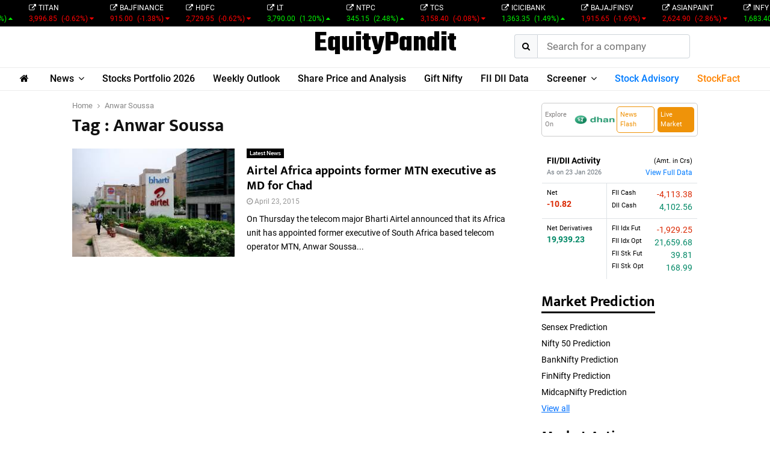

--- FILE ---
content_type: text/html; charset=UTF-8
request_url: https://www.equitypandit.com/tag/anwar-soussa/
body_size: 199646
content:
<!DOCTYPE html>
<html lang="en-US">

<head>
    <meta charset="UTF-8">
            <meta name="viewport" content="width=device-width, initial-scale=1">
        <!-- <link rel="profile" href="http://gmpg.org/xfn/11"> -->
    <meta name='robots' content='index, follow, max-image-preview:large, max-snippet:-1, max-video-preview:-1' />
	<style>img:is([sizes="auto" i], [sizes^="auto," i]) { contain-intrinsic-size: 3000px 1500px }</style>
	
	<!-- This site is optimized with the Yoast SEO Premium plugin v25.2 (Yoast SEO v25.2) - https://yoast.com/wordpress/plugins/seo/ -->
	<title>Anwar Soussa Archives - Equitypandit</title>
	<link rel="canonical" href="https://www.equitypandit.com/tag/anwar-soussa/" />
	<meta property="og:locale" content="en_US" />
	<meta property="og:type" content="article" />
	<meta property="og:title" content="Anwar Soussa Archives" />
	<meta property="og:url" content="https://www.equitypandit.com/tag/anwar-soussa/" />
	<meta property="og:site_name" content="Equitypandit" />
	<meta name="twitter:card" content="summary_large_image" />
	<script type="application/ld+json" class="yoast-schema-graph">{"@context":"https://schema.org","@graph":[{"@type":"CollectionPage","@id":"https://www.equitypandit.com/tag/anwar-soussa/","url":"https://www.equitypandit.com/tag/anwar-soussa/","name":"Anwar Soussa Archives - Equitypandit","isPartOf":{"@id":"https://www.equitypandit.com/#website"},"primaryImageOfPage":{"@id":"https://www.equitypandit.com/tag/anwar-soussa/#primaryimage"},"image":{"@id":"https://www.equitypandit.com/tag/anwar-soussa/#primaryimage"},"thumbnailUrl":"https://www.equitypandit.com/wp-content/uploads/2015/04/Airtel1.jpg","breadcrumb":{"@id":"https://www.equitypandit.com/tag/anwar-soussa/#breadcrumb"},"inLanguage":"en-US"},{"@type":"ImageObject","inLanguage":"en-US","@id":"https://www.equitypandit.com/tag/anwar-soussa/#primaryimage","url":"https://www.equitypandit.com/wp-content/uploads/2015/04/Airtel1.jpg","contentUrl":"https://www.equitypandit.com/wp-content/uploads/2015/04/Airtel1.jpg","width":275,"height":183},{"@type":"BreadcrumbList","@id":"https://www.equitypandit.com/tag/anwar-soussa/#breadcrumb","itemListElement":[{"@type":"ListItem","position":1,"name":"Home","item":"https://www.equitypandit.com/"},{"@type":"ListItem","position":2,"name":"Anwar Soussa"}]},{"@type":"WebSite","@id":"https://www.equitypandit.com/#website","url":"https://www.equitypandit.com/","name":"Equitypandit","description":"EquityPandit | Breaking News, NSE/BSE, Share Price, Nifty, Sensex Today","publisher":{"@id":"https://www.equitypandit.com/#organization"},"potentialAction":[{"@type":"SearchAction","target":{"@type":"EntryPoint","urlTemplate":"https://www.equitypandit.com/?s={search_term_string}"},"query-input":{"@type":"PropertyValueSpecification","valueRequired":true,"valueName":"search_term_string"}}],"inLanguage":"en-US"},{"@type":"Organization","@id":"https://www.equitypandit.com/#organization","name":"Equitypandit","url":"https://www.equitypandit.com/","logo":{"@type":"ImageObject","inLanguage":"en-US","@id":"https://www.equitypandit.com/#/schema/logo/image/","url":"https://www.equitypandit.com/wp-content/uploads/2021/02/ep-logo.png","contentUrl":"https://www.equitypandit.com/wp-content/uploads/2021/02/ep-logo.png","width":767,"height":125,"caption":"Equitypandit"},"image":{"@id":"https://www.equitypandit.com/#/schema/logo/image/"}}]}</script>
	<!-- / Yoast SEO Premium plugin. -->


<link rel='dns-prefetch' href='//cdnjs.cloudflare.com' />
<link rel='dns-prefetch' href='//cdn.jsdelivr.net' />
<link rel='dns-prefetch' href='//fonts.googleapis.com' />
<link rel='dns-prefetch' href='//www.googletagmanager.com' />
<link rel="alternate" type="application/rss+xml" title="Equitypandit &raquo; Feed" href="https://www.equitypandit.com/feed/" />
<link rel="alternate" type="application/rss+xml" title="Equitypandit &raquo; Comments Feed" href="https://www.equitypandit.com/comments/feed/" />
<link rel="alternate" type="application/rss+xml" title="Equitypandit &raquo; Anwar Soussa Tag Feed" href="https://www.equitypandit.com/tag/anwar-soussa/feed/" />
<script type="text/javascript">
/* <![CDATA[ */
window._wpemojiSettings = {"baseUrl":"https:\/\/s.w.org\/images\/core\/emoji\/15.1.0\/72x72\/","ext":".png","svgUrl":"https:\/\/s.w.org\/images\/core\/emoji\/15.1.0\/svg\/","svgExt":".svg","source":{"concatemoji":"https:\/\/www.equitypandit.com\/wp-includes\/js\/wp-emoji-release.min.js?ver=6.8.1"}};
/*! This file is auto-generated */
!function(i,n){var o,s,e;function c(e){try{var t={supportTests:e,timestamp:(new Date).valueOf()};sessionStorage.setItem(o,JSON.stringify(t))}catch(e){}}function p(e,t,n){e.clearRect(0,0,e.canvas.width,e.canvas.height),e.fillText(t,0,0);var t=new Uint32Array(e.getImageData(0,0,e.canvas.width,e.canvas.height).data),r=(e.clearRect(0,0,e.canvas.width,e.canvas.height),e.fillText(n,0,0),new Uint32Array(e.getImageData(0,0,e.canvas.width,e.canvas.height).data));return t.every(function(e,t){return e===r[t]})}function u(e,t,n){switch(t){case"flag":return n(e,"\ud83c\udff3\ufe0f\u200d\u26a7\ufe0f","\ud83c\udff3\ufe0f\u200b\u26a7\ufe0f")?!1:!n(e,"\ud83c\uddfa\ud83c\uddf3","\ud83c\uddfa\u200b\ud83c\uddf3")&&!n(e,"\ud83c\udff4\udb40\udc67\udb40\udc62\udb40\udc65\udb40\udc6e\udb40\udc67\udb40\udc7f","\ud83c\udff4\u200b\udb40\udc67\u200b\udb40\udc62\u200b\udb40\udc65\u200b\udb40\udc6e\u200b\udb40\udc67\u200b\udb40\udc7f");case"emoji":return!n(e,"\ud83d\udc26\u200d\ud83d\udd25","\ud83d\udc26\u200b\ud83d\udd25")}return!1}function f(e,t,n){var r="undefined"!=typeof WorkerGlobalScope&&self instanceof WorkerGlobalScope?new OffscreenCanvas(300,150):i.createElement("canvas"),a=r.getContext("2d",{willReadFrequently:!0}),o=(a.textBaseline="top",a.font="600 32px Arial",{});return e.forEach(function(e){o[e]=t(a,e,n)}),o}function t(e){var t=i.createElement("script");t.src=e,t.defer=!0,i.head.appendChild(t)}"undefined"!=typeof Promise&&(o="wpEmojiSettingsSupports",s=["flag","emoji"],n.supports={everything:!0,everythingExceptFlag:!0},e=new Promise(function(e){i.addEventListener("DOMContentLoaded",e,{once:!0})}),new Promise(function(t){var n=function(){try{var e=JSON.parse(sessionStorage.getItem(o));if("object"==typeof e&&"number"==typeof e.timestamp&&(new Date).valueOf()<e.timestamp+604800&&"object"==typeof e.supportTests)return e.supportTests}catch(e){}return null}();if(!n){if("undefined"!=typeof Worker&&"undefined"!=typeof OffscreenCanvas&&"undefined"!=typeof URL&&URL.createObjectURL&&"undefined"!=typeof Blob)try{var e="postMessage("+f.toString()+"("+[JSON.stringify(s),u.toString(),p.toString()].join(",")+"));",r=new Blob([e],{type:"text/javascript"}),a=new Worker(URL.createObjectURL(r),{name:"wpTestEmojiSupports"});return void(a.onmessage=function(e){c(n=e.data),a.terminate(),t(n)})}catch(e){}c(n=f(s,u,p))}t(n)}).then(function(e){for(var t in e)n.supports[t]=e[t],n.supports.everything=n.supports.everything&&n.supports[t],"flag"!==t&&(n.supports.everythingExceptFlag=n.supports.everythingExceptFlag&&n.supports[t]);n.supports.everythingExceptFlag=n.supports.everythingExceptFlag&&!n.supports.flag,n.DOMReady=!1,n.readyCallback=function(){n.DOMReady=!0}}).then(function(){return e}).then(function(){var e;n.supports.everything||(n.readyCallback(),(e=n.source||{}).concatemoji?t(e.concatemoji):e.wpemoji&&e.twemoji&&(t(e.twemoji),t(e.wpemoji)))}))}((window,document),window._wpemojiSettings);
/* ]]> */
</script>
<style id='wp-emoji-styles-inline-css' type='text/css'>

	img.wp-smiley, img.emoji {
		display: inline !important;
		border: none !important;
		box-shadow: none !important;
		height: 1em !important;
		width: 1em !important;
		margin: 0 0.07em !important;
		vertical-align: -0.1em !important;
		background: none !important;
		padding: 0 !important;
	}
</style>
<link rel='stylesheet' id='wp-block-library-css' href='https://www.equitypandit.com/wp-includes/css/dist/block-library/style.min.css?ver=6.8.1' type='text/css' media='all' />
<style id='wp-block-library-theme-inline-css' type='text/css'>
.wp-block-audio :where(figcaption){color:#555;font-size:13px;text-align:center}.is-dark-theme .wp-block-audio :where(figcaption){color:#ffffffa6}.wp-block-audio{margin:0 0 1em}.wp-block-code{border:1px solid #ccc;border-radius:4px;font-family:Menlo,Consolas,monaco,monospace;padding:.8em 1em}.wp-block-embed :where(figcaption){color:#555;font-size:13px;text-align:center}.is-dark-theme .wp-block-embed :where(figcaption){color:#ffffffa6}.wp-block-embed{margin:0 0 1em}.blocks-gallery-caption{color:#555;font-size:13px;text-align:center}.is-dark-theme .blocks-gallery-caption{color:#ffffffa6}:root :where(.wp-block-image figcaption){color:#555;font-size:13px;text-align:center}.is-dark-theme :root :where(.wp-block-image figcaption){color:#ffffffa6}.wp-block-image{margin:0 0 1em}.wp-block-pullquote{border-bottom:4px solid;border-top:4px solid;color:currentColor;margin-bottom:1.75em}.wp-block-pullquote cite,.wp-block-pullquote footer,.wp-block-pullquote__citation{color:currentColor;font-size:.8125em;font-style:normal;text-transform:uppercase}.wp-block-quote{border-left:.25em solid;margin:0 0 1.75em;padding-left:1em}.wp-block-quote cite,.wp-block-quote footer{color:currentColor;font-size:.8125em;font-style:normal;position:relative}.wp-block-quote:where(.has-text-align-right){border-left:none;border-right:.25em solid;padding-left:0;padding-right:1em}.wp-block-quote:where(.has-text-align-center){border:none;padding-left:0}.wp-block-quote.is-large,.wp-block-quote.is-style-large,.wp-block-quote:where(.is-style-plain){border:none}.wp-block-search .wp-block-search__label{font-weight:700}.wp-block-search__button{border:1px solid #ccc;padding:.375em .625em}:where(.wp-block-group.has-background){padding:1.25em 2.375em}.wp-block-separator.has-css-opacity{opacity:.4}.wp-block-separator{border:none;border-bottom:2px solid;margin-left:auto;margin-right:auto}.wp-block-separator.has-alpha-channel-opacity{opacity:1}.wp-block-separator:not(.is-style-wide):not(.is-style-dots){width:100px}.wp-block-separator.has-background:not(.is-style-dots){border-bottom:none;height:1px}.wp-block-separator.has-background:not(.is-style-wide):not(.is-style-dots){height:2px}.wp-block-table{margin:0 0 1em}.wp-block-table td,.wp-block-table th{word-break:normal}.wp-block-table :where(figcaption){color:#555;font-size:13px;text-align:center}.is-dark-theme .wp-block-table :where(figcaption){color:#ffffffa6}.wp-block-video :where(figcaption){color:#555;font-size:13px;text-align:center}.is-dark-theme .wp-block-video :where(figcaption){color:#ffffffa6}.wp-block-video{margin:0 0 1em}:root :where(.wp-block-template-part.has-background){margin-bottom:0;margin-top:0;padding:1.25em 2.375em}
</style>
<style id='classic-theme-styles-inline-css' type='text/css'>
/*! This file is auto-generated */
.wp-block-button__link{color:#fff;background-color:#32373c;border-radius:9999px;box-shadow:none;text-decoration:none;padding:calc(.667em + 2px) calc(1.333em + 2px);font-size:1.125em}.wp-block-file__button{background:#32373c;color:#fff;text-decoration:none}
</style>
<style id='global-styles-inline-css' type='text/css'>
:root{--wp--preset--aspect-ratio--square: 1;--wp--preset--aspect-ratio--4-3: 4/3;--wp--preset--aspect-ratio--3-4: 3/4;--wp--preset--aspect-ratio--3-2: 3/2;--wp--preset--aspect-ratio--2-3: 2/3;--wp--preset--aspect-ratio--16-9: 16/9;--wp--preset--aspect-ratio--9-16: 9/16;--wp--preset--color--black: #000000;--wp--preset--color--cyan-bluish-gray: #abb8c3;--wp--preset--color--white: #ffffff;--wp--preset--color--pale-pink: #f78da7;--wp--preset--color--vivid-red: #cf2e2e;--wp--preset--color--luminous-vivid-orange: #ff6900;--wp--preset--color--luminous-vivid-amber: #fcb900;--wp--preset--color--light-green-cyan: #7bdcb5;--wp--preset--color--vivid-green-cyan: #00d084;--wp--preset--color--pale-cyan-blue: #8ed1fc;--wp--preset--color--vivid-cyan-blue: #0693e3;--wp--preset--color--vivid-purple: #9b51e0;--wp--preset--gradient--vivid-cyan-blue-to-vivid-purple: linear-gradient(135deg,rgba(6,147,227,1) 0%,rgb(155,81,224) 100%);--wp--preset--gradient--light-green-cyan-to-vivid-green-cyan: linear-gradient(135deg,rgb(122,220,180) 0%,rgb(0,208,130) 100%);--wp--preset--gradient--luminous-vivid-amber-to-luminous-vivid-orange: linear-gradient(135deg,rgba(252,185,0,1) 0%,rgba(255,105,0,1) 100%);--wp--preset--gradient--luminous-vivid-orange-to-vivid-red: linear-gradient(135deg,rgba(255,105,0,1) 0%,rgb(207,46,46) 100%);--wp--preset--gradient--very-light-gray-to-cyan-bluish-gray: linear-gradient(135deg,rgb(238,238,238) 0%,rgb(169,184,195) 100%);--wp--preset--gradient--cool-to-warm-spectrum: linear-gradient(135deg,rgb(74,234,220) 0%,rgb(151,120,209) 20%,rgb(207,42,186) 40%,rgb(238,44,130) 60%,rgb(251,105,98) 80%,rgb(254,248,76) 100%);--wp--preset--gradient--blush-light-purple: linear-gradient(135deg,rgb(255,206,236) 0%,rgb(152,150,240) 100%);--wp--preset--gradient--blush-bordeaux: linear-gradient(135deg,rgb(254,205,165) 0%,rgb(254,45,45) 50%,rgb(107,0,62) 100%);--wp--preset--gradient--luminous-dusk: linear-gradient(135deg,rgb(255,203,112) 0%,rgb(199,81,192) 50%,rgb(65,88,208) 100%);--wp--preset--gradient--pale-ocean: linear-gradient(135deg,rgb(255,245,203) 0%,rgb(182,227,212) 50%,rgb(51,167,181) 100%);--wp--preset--gradient--electric-grass: linear-gradient(135deg,rgb(202,248,128) 0%,rgb(113,206,126) 100%);--wp--preset--gradient--midnight: linear-gradient(135deg,rgb(2,3,129) 0%,rgb(40,116,252) 100%);--wp--preset--font-size--small: 14px;--wp--preset--font-size--medium: 20px;--wp--preset--font-size--large: 32px;--wp--preset--font-size--x-large: 42px;--wp--preset--font-size--normal: 16px;--wp--preset--font-size--huge: 42px;--wp--preset--spacing--20: 0.44rem;--wp--preset--spacing--30: 0.67rem;--wp--preset--spacing--40: 1rem;--wp--preset--spacing--50: 1.5rem;--wp--preset--spacing--60: 2.25rem;--wp--preset--spacing--70: 3.38rem;--wp--preset--spacing--80: 5.06rem;--wp--preset--shadow--natural: 6px 6px 9px rgba(0, 0, 0, 0.2);--wp--preset--shadow--deep: 12px 12px 50px rgba(0, 0, 0, 0.4);--wp--preset--shadow--sharp: 6px 6px 0px rgba(0, 0, 0, 0.2);--wp--preset--shadow--outlined: 6px 6px 0px -3px rgba(255, 255, 255, 1), 6px 6px rgba(0, 0, 0, 1);--wp--preset--shadow--crisp: 6px 6px 0px rgba(0, 0, 0, 1);}:where(.is-layout-flex){gap: 0.5em;}:where(.is-layout-grid){gap: 0.5em;}body .is-layout-flex{display: flex;}.is-layout-flex{flex-wrap: wrap;align-items: center;}.is-layout-flex > :is(*, div){margin: 0;}body .is-layout-grid{display: grid;}.is-layout-grid > :is(*, div){margin: 0;}:where(.wp-block-columns.is-layout-flex){gap: 2em;}:where(.wp-block-columns.is-layout-grid){gap: 2em;}:where(.wp-block-post-template.is-layout-flex){gap: 1.25em;}:where(.wp-block-post-template.is-layout-grid){gap: 1.25em;}.has-black-color{color: var(--wp--preset--color--black) !important;}.has-cyan-bluish-gray-color{color: var(--wp--preset--color--cyan-bluish-gray) !important;}.has-white-color{color: var(--wp--preset--color--white) !important;}.has-pale-pink-color{color: var(--wp--preset--color--pale-pink) !important;}.has-vivid-red-color{color: var(--wp--preset--color--vivid-red) !important;}.has-luminous-vivid-orange-color{color: var(--wp--preset--color--luminous-vivid-orange) !important;}.has-luminous-vivid-amber-color{color: var(--wp--preset--color--luminous-vivid-amber) !important;}.has-light-green-cyan-color{color: var(--wp--preset--color--light-green-cyan) !important;}.has-vivid-green-cyan-color{color: var(--wp--preset--color--vivid-green-cyan) !important;}.has-pale-cyan-blue-color{color: var(--wp--preset--color--pale-cyan-blue) !important;}.has-vivid-cyan-blue-color{color: var(--wp--preset--color--vivid-cyan-blue) !important;}.has-vivid-purple-color{color: var(--wp--preset--color--vivid-purple) !important;}.has-black-background-color{background-color: var(--wp--preset--color--black) !important;}.has-cyan-bluish-gray-background-color{background-color: var(--wp--preset--color--cyan-bluish-gray) !important;}.has-white-background-color{background-color: var(--wp--preset--color--white) !important;}.has-pale-pink-background-color{background-color: var(--wp--preset--color--pale-pink) !important;}.has-vivid-red-background-color{background-color: var(--wp--preset--color--vivid-red) !important;}.has-luminous-vivid-orange-background-color{background-color: var(--wp--preset--color--luminous-vivid-orange) !important;}.has-luminous-vivid-amber-background-color{background-color: var(--wp--preset--color--luminous-vivid-amber) !important;}.has-light-green-cyan-background-color{background-color: var(--wp--preset--color--light-green-cyan) !important;}.has-vivid-green-cyan-background-color{background-color: var(--wp--preset--color--vivid-green-cyan) !important;}.has-pale-cyan-blue-background-color{background-color: var(--wp--preset--color--pale-cyan-blue) !important;}.has-vivid-cyan-blue-background-color{background-color: var(--wp--preset--color--vivid-cyan-blue) !important;}.has-vivid-purple-background-color{background-color: var(--wp--preset--color--vivid-purple) !important;}.has-black-border-color{border-color: var(--wp--preset--color--black) !important;}.has-cyan-bluish-gray-border-color{border-color: var(--wp--preset--color--cyan-bluish-gray) !important;}.has-white-border-color{border-color: var(--wp--preset--color--white) !important;}.has-pale-pink-border-color{border-color: var(--wp--preset--color--pale-pink) !important;}.has-vivid-red-border-color{border-color: var(--wp--preset--color--vivid-red) !important;}.has-luminous-vivid-orange-border-color{border-color: var(--wp--preset--color--luminous-vivid-orange) !important;}.has-luminous-vivid-amber-border-color{border-color: var(--wp--preset--color--luminous-vivid-amber) !important;}.has-light-green-cyan-border-color{border-color: var(--wp--preset--color--light-green-cyan) !important;}.has-vivid-green-cyan-border-color{border-color: var(--wp--preset--color--vivid-green-cyan) !important;}.has-pale-cyan-blue-border-color{border-color: var(--wp--preset--color--pale-cyan-blue) !important;}.has-vivid-cyan-blue-border-color{border-color: var(--wp--preset--color--vivid-cyan-blue) !important;}.has-vivid-purple-border-color{border-color: var(--wp--preset--color--vivid-purple) !important;}.has-vivid-cyan-blue-to-vivid-purple-gradient-background{background: var(--wp--preset--gradient--vivid-cyan-blue-to-vivid-purple) !important;}.has-light-green-cyan-to-vivid-green-cyan-gradient-background{background: var(--wp--preset--gradient--light-green-cyan-to-vivid-green-cyan) !important;}.has-luminous-vivid-amber-to-luminous-vivid-orange-gradient-background{background: var(--wp--preset--gradient--luminous-vivid-amber-to-luminous-vivid-orange) !important;}.has-luminous-vivid-orange-to-vivid-red-gradient-background{background: var(--wp--preset--gradient--luminous-vivid-orange-to-vivid-red) !important;}.has-very-light-gray-to-cyan-bluish-gray-gradient-background{background: var(--wp--preset--gradient--very-light-gray-to-cyan-bluish-gray) !important;}.has-cool-to-warm-spectrum-gradient-background{background: var(--wp--preset--gradient--cool-to-warm-spectrum) !important;}.has-blush-light-purple-gradient-background{background: var(--wp--preset--gradient--blush-light-purple) !important;}.has-blush-bordeaux-gradient-background{background: var(--wp--preset--gradient--blush-bordeaux) !important;}.has-luminous-dusk-gradient-background{background: var(--wp--preset--gradient--luminous-dusk) !important;}.has-pale-ocean-gradient-background{background: var(--wp--preset--gradient--pale-ocean) !important;}.has-electric-grass-gradient-background{background: var(--wp--preset--gradient--electric-grass) !important;}.has-midnight-gradient-background{background: var(--wp--preset--gradient--midnight) !important;}.has-small-font-size{font-size: var(--wp--preset--font-size--small) !important;}.has-medium-font-size{font-size: var(--wp--preset--font-size--medium) !important;}.has-large-font-size{font-size: var(--wp--preset--font-size--large) !important;}.has-x-large-font-size{font-size: var(--wp--preset--font-size--x-large) !important;}
:where(.wp-block-post-template.is-layout-flex){gap: 1.25em;}:where(.wp-block-post-template.is-layout-grid){gap: 1.25em;}
:where(.wp-block-columns.is-layout-flex){gap: 2em;}:where(.wp-block-columns.is-layout-grid){gap: 2em;}
:root :where(.wp-block-pullquote){font-size: 1.5em;line-height: 1.6;}
</style>
<link rel='stylesheet' id='contact-form-7-css' href='https://www.equitypandit.com/wp-content/plugins/contact-form-7/includes/css/styles.css?ver=6.0.6' type='text/css' media='all' />
<link rel='stylesheet' id='pencisc-css' href='https://www.equitypandit.com/wp-content/plugins/penci-framework/assets/css/single-shortcode.css?ver=6.8.1' type='text/css' media='all' />
<link rel='stylesheet' id='penci-oswald-css' href='//fonts.googleapis.com/css?family=Oswald%3A400&#038;ver=6.8.1' type='text/css' media='all' />
<link rel='stylesheet' id='penci-font-awesome-css' href='https://www.equitypandit.com/wp-content/themes/equitypandit/css/font-awesome.min.css?ver=4.5.2' type='text/css' media='all' />
<link rel='stylesheet' id='penci-portfolio-css' href='https://www.equitypandit.com/wp-content/themes/equitypandit/css/portfolio.css?ver=6.6.4' type='text/css' media='all' />
<link rel='stylesheet' id='penci-recipe-css' href='https://www.equitypandit.com/wp-content/themes/equitypandit/css/recipe.css?ver=6.6.4' type='text/css' media='all' />
<link rel='stylesheet' id='penci-review-css' href='https://www.equitypandit.com/wp-content/themes/equitypandit/css/review.css?ver=6.6.4' type='text/css' media='all' />
<link rel='stylesheet' id='penci-style-css' href='https://www.equitypandit.com/wp-content/themes/equitypandit/style.css?ver=6.6.4' type='text/css' media='all' />
<style id='penci-style-inline-css' type='text/css'>
		@font-face{font-family:'Mukta Vaani';font-style:normal;font-weight:300;src:local('Mukta Vaani Light'),local(MuktaVaani-Light),url(https://www.equitypandit.com/wp-content/themes/equitypandit/fonts/muktavaani/3JnkSD_-ynaxmxnEfVHPIGWpVPBf8O5LMQ.woff2) format("woff2");unicode-range:U+0964-0965,U+0A80-0AFF,U+200C-200D,U+20B9,U+25CC,U+A830-A839}@font-face{font-family:'Mukta Vaani';font-style:normal;font-weight:300;src:local('Mukta Vaani Light'),local(MuktaVaani-Light),url(https://www.equitypandit.com/wp-content/themes/equitypandit/fonts/muktavaani/3JnkSD_-ynaxmxnEfVHPIGWpVPBK8O5LMQ.woff2) format("woff2");unicode-range:U+0100-024F,U+0259,U+1E00-1EFF,U+2020,U+20A0-20AB,U+20AD-20CF,U+2113,U+2C60-2C7F,U+A720-A7FF}@font-face{font-family:'Mukta Vaani';font-style:normal;font-weight:300;src:local('Mukta Vaani Light'),local(MuktaVaani-Light),url(https://www.equitypandit.com/wp-content/themes/equitypandit/fonts/muktavaani/3JnkSD_-ynaxmxnEfVHPIGWpVPBE8O4.woff2) format("woff2");unicode-range:U+0000-00FF,U+0131,U+0152-0153,U+02BB-02BC,U+02C6,U+02DA,U+02DC,U+2000-206F,U+2074,U+20AC,U+2122,U+2191,U+2193,U+2212,U+2215,U+FEFF,U+FFFD}@font-face{font-family:'Mukta Vaani';font-style:normal;font-weight:400;src:local('Mukta Vaani Regular'),local(MuktaVaani-Regular),url(https://www.equitypandit.com/wp-content/themes/equitypandit/fonts/muktavaani/3Jn5SD_-ynaxmxnEfVHPIG0ZduV70Q.woff2) format("woff2");unicode-range:U+0964-0965,U+0A80-0AFF,U+200C-200D,U+20B9,U+25CC,U+A830-A839}@font-face{font-family:'Mukta Vaani';font-style:normal;font-weight:400;src:local('Mukta Vaani Regular'),local(MuktaVaani-Regular),url(https://www.equitypandit.com/wp-content/themes/equitypandit/fonts/muktavaani/3Jn5SD_-ynaxmxnEfVHPIG0MduV70Q.woff2) format("woff2");unicode-range:U+0100-024F,U+0259,U+1E00-1EFF,U+2020,U+20A0-20AB,U+20AD-20CF,U+2113,U+2C60-2C7F,U+A720-A7FF}@font-face{font-family:'Mukta Vaani';font-style:normal;font-weight:400;src:local('Mukta Vaani Regular'),local(MuktaVaani-Regular),url(https://www.equitypandit.com/wp-content/themes/equitypandit/fonts/muktavaani/3Jn5SD_-ynaxmxnEfVHPIG0CduU.woff2) format("woff2");unicode-range:U+0000-00FF,U+0131,U+0152-0153,U+02BB-02BC,U+02C6,U+02DA,U+02DC,U+2000-206F,U+2074,U+20AC,U+2122,U+2191,U+2193,U+2212,U+2215,U+FEFF,U+FFFD}@font-face{font-family:'Mukta Vaani';font-style:normal;font-weight:500;src:local('Mukta Vaani Medium'),local(MuktaVaani-Medium),url(https://www.equitypandit.com/wp-content/themes/equitypandit/fonts/muktavaani/3JnkSD_-ynaxmxnEfVHPIGXxVfBf8O5LMQ.woff2) format("woff2");unicode-range:U+0964-0965,U+0A80-0AFF,U+200C-200D,U+20B9,U+25CC,U+A830-A839}@font-face{font-family:'Mukta Vaani';font-style:normal;font-weight:500;src:local('Mukta Vaani Medium'),local(MuktaVaani-Medium),url(https://www.equitypandit.com/wp-content/themes/equitypandit/fonts/muktavaani/3JnkSD_-ynaxmxnEfVHPIGXxVfBK8O5LMQ.woff2) format("woff2");unicode-range:U+0100-024F,U+0259,U+1E00-1EFF,U+2020,U+20A0-20AB,U+20AD-20CF,U+2113,U+2C60-2C7F,U+A720-A7FF}@font-face{font-family:'Mukta Vaani';font-style:normal;font-weight:500;src:local('Mukta Vaani Medium'),local(MuktaVaani-Medium),url(https://www.equitypandit.com/wp-content/themes/equitypandit/fonts/muktavaani/3JnkSD_-ynaxmxnEfVHPIGXxVfBE8O4.woff2) format("woff2");unicode-range:U+0000-00FF,U+0131,U+0152-0153,U+02BB-02BC,U+02C6,U+02DA,U+02DC,U+2000-206F,U+2074,U+20AC,U+2122,U+2191,U+2193,U+2212,U+2215,U+FEFF,U+FFFD}@font-face{font-family:'Mukta Vaani';font-style:normal;font-weight:700;src:local('Mukta Vaani Bold'),local(MuktaVaani-Bold),url(https://www.equitypandit.com/wp-content/themes/equitypandit/fonts/muktavaani/3JnkSD_-ynaxmxnEfVHPIGW5U_Bf8O5LMQ.woff2) format("woff2");unicode-range:U+0964-0965,U+0A80-0AFF,U+200C-200D,U+20B9,U+25CC,U+A830-A839}@font-face{font-family:'Mukta Vaani';font-style:normal;font-weight:700;src:local('Mukta Vaani Bold'),local(MuktaVaani-Bold),url(https://www.equitypandit.com/wp-content/themes/equitypandit/fonts/muktavaani/3JnkSD_-ynaxmxnEfVHPIGW5U_BK8O5LMQ.woff2) format("woff2");unicode-range:U+0100-024F,U+0259,U+1E00-1EFF,U+2020,U+20A0-20AB,U+20AD-20CF,U+2113,U+2C60-2C7F,U+A720-A7FF}@font-face{font-family:'Mukta Vaani';font-style:normal;font-weight:700;src:local('Mukta Vaani Bold'),local(MuktaVaani-Bold),url(https://www.equitypandit.com/wp-content/themes/equitypandit/fonts/muktavaani/3JnkSD_-ynaxmxnEfVHPIGW5U_BE8O4.woff2) format("woff2");unicode-range:U+0000-00FF,U+0131,U+0152-0153,U+02BB-02BC,U+02C6,U+02DA,U+02DC,U+2000-206F,U+2074,U+20AC,U+2122,U+2191,U+2193,U+2212,U+2215,U+FEFF,U+FFFD}@font-face{font-family:'Mukta Vaani';font-style:normal;font-weight:800;src:local('Mukta Vaani ExtraBold'),local(MuktaVaani-ExtraBold),url(https://www.equitypandit.com/wp-content/themes/equitypandit/fonts/muktavaani/3JnkSD_-ynaxmxnEfVHPIGWlUPBf8O5LMQ.woff2) format("woff2");unicode-range:U+0964-0965,U+0A80-0AFF,U+200C-200D,U+20B9,U+25CC,U+A830-A839}@font-face{font-family:'Mukta Vaani';font-style:normal;font-weight:800;src:local('Mukta Vaani ExtraBold'),local(MuktaVaani-ExtraBold),url(https://www.equitypandit.com/wp-content/themes/equitypandit/fonts/muktavaani/3JnkSD_-ynaxmxnEfVHPIGWlUPBK8O5LMQ.woff2) format("woff2");unicode-range:U+0100-024F,U+0259,U+1E00-1EFF,U+2020,U+20A0-20AB,U+20AD-20CF,U+2113,U+2C60-2C7F,U+A720-A7FF}@font-face{font-family:'Mukta Vaani';font-style:normal;font-weight:800;src:local('Mukta Vaani ExtraBold'),local(MuktaVaani-ExtraBold),url(https://www.equitypandit.com/wp-content/themes/equitypandit/fonts/muktavaani/3JnkSD_-ynaxmxnEfVHPIGWlUPBE8O4.woff2) format("woff2");unicode-range:U+0000-00FF,U+0131,U+0152-0153,U+02BB-02BC,U+02C6,U+02DA,U+02DC,U+2000-206F,U+2074,U+20AC,U+2122,U+2191,U+2193,U+2212,U+2215,U+FEFF,U+FFFD}@font-face{font-family:'Oswald';font-style:normal;font-weight:300;src:local('Oswald Light'),local(Oswald-Light),url(https://www.equitypandit.com/wp-content/themes/equitypandit/fonts/oswald/TK3hWkUHHAIjg75-sh0Tvs9CE5Q.woff2) format("woff2");unicode-range:U+0400-045F,U+0490-0491,U+04B0-04B1,U+2116}@font-face{font-family:'Oswald';font-style:normal;font-weight:300;src:local('Oswald Light'),local(Oswald-Light),url(https://www.equitypandit.com/wp-content/themes/equitypandit/fonts/oswald/TK3hWkUHHAIjg75-sh0Ttc9CE5Q.woff2) format("woff2");unicode-range:U+0102-0103,U+0110-0111,U+1EA0-1EF9,U+20AB}@font-face{font-family:'Oswald';font-style:normal;font-weight:300;src:local('Oswald Light'),local(Oswald-Light),url(https://www.equitypandit.com/wp-content/themes/equitypandit/fonts/oswald/TK3hWkUHHAIjg75-sh0TtM9CE5Q.woff2) format("woff2");unicode-range:U+0100-024F,U+0259,U+1E00-1EFF,U+2020,U+20A0-20AB,U+20AD-20CF,U+2113,U+2C60-2C7F,U+A720-A7FF}@font-face{font-family:'Oswald';font-style:normal;font-weight:300;src:local('Oswald Light'),local(Oswald-Light),url(https://www.equitypandit.com/wp-content/themes/equitypandit/fonts/oswald/TK3hWkUHHAIjg75-sh0Tus9C.woff2) format("woff2");unicode-range:U+0000-00FF,U+0131,U+0152-0153,U+02BB-02BC,U+02C6,U+02DA,U+02DC,U+2000-206F,U+2074,U+20AC,U+2122,U+2191,U+2193,U+2212,U+2215,U+FEFF,U+FFFD}@font-face{font-family:'Oswald';font-style:normal;font-weight:400;src:local('Oswald Regular'),local(Oswald-Regular),url(https://www.equitypandit.com/wp-content/themes/equitypandit/fonts/oswald/TK3iWkUHHAIjg752HT8Ghe4.woff2) format("woff2");unicode-range:U+0400-045F,U+0490-0491,U+04B0-04B1,U+2116}@font-face{font-family:'Oswald';font-style:normal;font-weight:400;src:local('Oswald Regular'),local(Oswald-Regular),url(https://www.equitypandit.com/wp-content/themes/equitypandit/fonts/oswald/TK3iWkUHHAIjg752Fj8Ghe4.woff2) format("woff2");unicode-range:U+0102-0103,U+0110-0111,U+1EA0-1EF9,U+20AB}@font-face{font-family:'Oswald';font-style:normal;font-weight:400;src:local('Oswald Regular'),local(Oswald-Regular),url(https://www.equitypandit.com/wp-content/themes/equitypandit/fonts/oswald/TK3iWkUHHAIjg752Fz8Ghe4.woff2) format("woff2");unicode-range:U+0100-024F,U+0259,U+1E00-1EFF,U+2020,U+20A0-20AB,U+20AD-20CF,U+2113,U+2C60-2C7F,U+A720-A7FF}@font-face{font-family:'Oswald';font-style:normal;font-weight:400;src:local('Oswald Regular'),local(Oswald-Regular),url(https://www.equitypandit.com/wp-content/themes/equitypandit/fonts/oswald/TK3iWkUHHAIjg752GT8G.woff2) format("woff2");unicode-range:U+0000-00FF,U+0131,U+0152-0153,U+02BB-02BC,U+02C6,U+02DA,U+02DC,U+2000-206F,U+2074,U+20AC,U+2122,U+2191,U+2193,U+2212,U+2215,U+FEFF,U+FFFD}@font-face{font-family:'Oswald';font-style:normal;font-weight:500;src:local('Oswald Medium'),local(Oswald-Medium),url(https://www.equitypandit.com/wp-content/themes/equitypandit/fonts/oswald/TK3hWkUHHAIjg75-6hwTvs9CE5Q.woff2) format("woff2");unicode-range:U+0400-045F,U+0490-0491,U+04B0-04B1,U+2116}@font-face{font-family:'Oswald';font-style:normal;font-weight:500;src:local('Oswald Medium'),local(Oswald-Medium),url(https://www.equitypandit.com/wp-content/themes/equitypandit/fonts/oswald/TK3hWkUHHAIjg75-6hwTtc9CE5Q.woff2) format("woff2");unicode-range:U+0102-0103,U+0110-0111,U+1EA0-1EF9,U+20AB}@font-face{font-family:'Oswald';font-style:normal;font-weight:500;src:local('Oswald Medium'),local(Oswald-Medium),url(https://www.equitypandit.com/wp-content/themes/equitypandit/fonts/oswald/TK3hWkUHHAIjg75-6hwTtM9CE5Q.woff2) format("woff2");unicode-range:U+0100-024F,U+0259,U+1E00-1EFF,U+2020,U+20A0-20AB,U+20AD-20CF,U+2113,U+2C60-2C7F,U+A720-A7FF}@font-face{font-family:'Oswald';font-style:normal;font-weight:500;src:local('Oswald Medium'),local(Oswald-Medium),url(https://www.equitypandit.com/wp-content/themes/equitypandit/fonts/oswald/TK3hWkUHHAIjg75-6hwTus9C.woff2) format("woff2");unicode-range:U+0000-00FF,U+0131,U+0152-0153,U+02BB-02BC,U+02C6,U+02DA,U+02DC,U+2000-206F,U+2074,U+20AC,U+2122,U+2191,U+2193,U+2212,U+2215,U+FEFF,U+FFFD}@font-face{font-family:'Oswald';font-style:normal;font-weight:700;src:local('Oswald Bold'),local(Oswald-Bold),url(https://www.equitypandit.com/wp-content/themes/equitypandit/fonts/oswald/TK3hWkUHHAIjg75-ohoTvs9CE5Q.woff2) format("woff2");unicode-range:U+0400-045F,U+0490-0491,U+04B0-04B1,U+2116}@font-face{font-family:'Oswald';font-style:normal;font-weight:700;src:local('Oswald Bold'),local(Oswald-Bold),url(https://www.equitypandit.com/wp-content/themes/equitypandit/fonts/oswald/TK3hWkUHHAIjg75-ohoTtc9CE5Q.woff2) format("woff2");unicode-range:U+0102-0103,U+0110-0111,U+1EA0-1EF9,U+20AB}@font-face{font-family:'Oswald';font-style:normal;font-weight:700;src:local('Oswald Bold'),local(Oswald-Bold),url(https://www.equitypandit.com/wp-content/themes/equitypandit/fonts/oswald/TK3hWkUHHAIjg75-ohoTtM9CE5Q.woff2) format("woff2");unicode-range:U+0100-024F,U+0259,U+1E00-1EFF,U+2020,U+20A0-20AB,U+20AD-20CF,U+2113,U+2C60-2C7F,U+A720-A7FF}@font-face{font-family:'Oswald';font-style:normal;font-weight:700;src:local('Oswald Bold'),local(Oswald-Bold),url(https://www.equitypandit.com/wp-content/themes/equitypandit/fonts/oswald/TK3hWkUHHAIjg75-ohoTus9C.woff2) format("woff2");unicode-range:U+0000-00FF,U+0131,U+0152-0153,U+02BB-02BC,U+02C6,U+02DA,U+02DC,U+2000-206F,U+2074,U+20AC,U+2122,U+2191,U+2193,U+2212,U+2215,U+FEFF,U+FFFD}@font-face{font-family:'Roboto';font-style:italic;font-weight:300;src:local('Roboto Light Italic'),local(Roboto-LightItalic),url(https://www.equitypandit.com/wp-content/themes/equitypandit/fonts/roboto/KFOjCnqEu92Fr1Mu51TjASc3CsTKlA.woff2) format("woff2");unicode-range:U+0460-052F,U+1C80-1C88,U+20B4,U+2DE0-2DFF,U+A640-A69F,U+FE2E-FE2F}@font-face{font-family:'Roboto';font-style:italic;font-weight:300;src:local('Roboto Light Italic'),local(Roboto-LightItalic),url(https://www.equitypandit.com/wp-content/themes/equitypandit/fonts/roboto/KFOjCnqEu92Fr1Mu51TjASc-CsTKlA.woff2) format("woff2");unicode-range:U+0400-045F,U+0490-0491,U+04B0-04B1,U+2116}@font-face{font-family:'Roboto';font-style:italic;font-weight:300;src:local('Roboto Light Italic'),local(Roboto-LightItalic),url(https://www.equitypandit.com/wp-content/themes/equitypandit/fonts/roboto/KFOjCnqEu92Fr1Mu51TjASc2CsTKlA.woff2) format("woff2");unicode-range:U+1F00-1FFF}@font-face{font-family:'Roboto';font-style:italic;font-weight:300;src:local('Roboto Light Italic'),local(Roboto-LightItalic),url(https://www.equitypandit.com/wp-content/themes/equitypandit/fonts/roboto/KFOjCnqEu92Fr1Mu51TjASc5CsTKlA.woff2) format("woff2");unicode-range:U+0370-03FF}@font-face{font-family:'Roboto';font-style:italic;font-weight:300;src:local('Roboto Light Italic'),local(Roboto-LightItalic),url(https://www.equitypandit.com/wp-content/themes/equitypandit/fonts/roboto/KFOjCnqEu92Fr1Mu51TjASc1CsTKlA.woff2) format("woff2");unicode-range:U+0102-0103,U+0110-0111,U+1EA0-1EF9,U+20AB}@font-face{font-family:'Roboto';font-style:italic;font-weight:300;src:local('Roboto Light Italic'),local(Roboto-LightItalic),url(https://www.equitypandit.com/wp-content/themes/equitypandit/fonts/roboto/KFOjCnqEu92Fr1Mu51TjASc0CsTKlA.woff2) format("woff2");unicode-range:U+0100-024F,U+0259,U+1E00-1EFF,U+2020,U+20A0-20AB,U+20AD-20CF,U+2113,U+2C60-2C7F,U+A720-A7FF}@font-face{font-family:'Roboto';font-style:italic;font-weight:300;src:local('Roboto Light Italic'),local(Roboto-LightItalic),url(https://www.equitypandit.com/wp-content/themes/equitypandit/fonts/roboto/KFOjCnqEu92Fr1Mu51TjASc6CsQ.woff2) format("woff2");unicode-range:U+0000-00FF,U+0131,U+0152-0153,U+02BB-02BC,U+02C6,U+02DA,U+02DC,U+2000-206F,U+2074,U+20AC,U+2122,U+2191,U+2193,U+2212,U+2215,U+FEFF,U+FFFD}@font-face{font-family:'Roboto';font-style:italic;font-weight:400;src:local('Roboto Italic'),local(Roboto-Italic),url(https://www.equitypandit.com/wp-content/themes/equitypandit/fonts/roboto/KFOkCnqEu92Fr1Mu51xFIzIFKw.woff2) format("woff2");unicode-range:U+0460-052F,U+1C80-1C88,U+20B4,U+2DE0-2DFF,U+A640-A69F,U+FE2E-FE2F}@font-face{font-family:'Roboto';font-style:italic;font-weight:400;src:local('Roboto Italic'),local(Roboto-Italic),url(https://www.equitypandit.com/wp-content/themes/equitypandit/fonts/roboto/KFOkCnqEu92Fr1Mu51xMIzIFKw.woff2) format("woff2");unicode-range:U+0400-045F,U+0490-0491,U+04B0-04B1,U+2116}@font-face{font-family:'Roboto';font-style:italic;font-weight:400;src:local('Roboto Italic'),local(Roboto-Italic),url(https://www.equitypandit.com/wp-content/themes/equitypandit/fonts/roboto/KFOkCnqEu92Fr1Mu51xEIzIFKw.woff2) format("woff2");unicode-range:U+1F00-1FFF}@font-face{font-family:'Roboto';font-style:italic;font-weight:400;src:local('Roboto Italic'),local(Roboto-Italic),url(https://www.equitypandit.com/wp-content/themes/equitypandit/fonts/roboto/KFOkCnqEu92Fr1Mu51xLIzIFKw.woff2) format("woff2");unicode-range:U+0370-03FF}@font-face{font-family:'Roboto';font-style:italic;font-weight:400;src:local('Roboto Italic'),local(Roboto-Italic),url(https://www.equitypandit.com/wp-content/themes/equitypandit/fonts/roboto/KFOkCnqEu92Fr1Mu51xHIzIFKw.woff2) format("woff2");unicode-range:U+0102-0103,U+0110-0111,U+1EA0-1EF9,U+20AB}@font-face{font-family:'Roboto';font-style:italic;font-weight:400;src:local('Roboto Italic'),local(Roboto-Italic),url(https://www.equitypandit.com/wp-content/themes/equitypandit/fonts/roboto/KFOkCnqEu92Fr1Mu51xGIzIFKw.woff2) format("woff2");unicode-range:U+0100-024F,U+0259,U+1E00-1EFF,U+2020,U+20A0-20AB,U+20AD-20CF,U+2113,U+2C60-2C7F,U+A720-A7FF}@font-face{font-family:'Roboto';font-style:italic;font-weight:400;src:local('Roboto Italic'),local(Roboto-Italic),url(https://www.equitypandit.com/wp-content/themes/equitypandit/fonts/roboto/KFOkCnqEu92Fr1Mu51xIIzI.woff2) format("woff2");unicode-range:U+0000-00FF,U+0131,U+0152-0153,U+02BB-02BC,U+02C6,U+02DA,U+02DC,U+2000-206F,U+2074,U+20AC,U+2122,U+2191,U+2193,U+2212,U+2215,U+FEFF,U+FFFD}@font-face{font-family:'Roboto';font-style:italic;font-weight:500;src:local('Roboto Medium Italic'),local(Roboto-MediumItalic),url(https://www.equitypandit.com/wp-content/themes/equitypandit/fonts/roboto/KFOjCnqEu92Fr1Mu51S7ACc3CsTKlA.woff2) format("woff2");unicode-range:U+0460-052F,U+1C80-1C88,U+20B4,U+2DE0-2DFF,U+A640-A69F,U+FE2E-FE2F}@font-face{font-family:'Roboto';font-style:italic;font-weight:500;src:local('Roboto Medium Italic'),local(Roboto-MediumItalic),url(https://www.equitypandit.com/wp-content/themes/equitypandit/fonts/roboto/KFOjCnqEu92Fr1Mu51S7ACc-CsTKlA.woff2) format("woff2");unicode-range:U+0400-045F,U+0490-0491,U+04B0-04B1,U+2116}@font-face{font-family:'Roboto';font-style:italic;font-weight:500;src:local('Roboto Medium Italic'),local(Roboto-MediumItalic),url(https://www.equitypandit.com/wp-content/themes/equitypandit/fonts/roboto/KFOjCnqEu92Fr1Mu51S7ACc2CsTKlA.woff2) format("woff2");unicode-range:U+1F00-1FFF}@font-face{font-family:'Roboto';font-style:italic;font-weight:500;src:local('Roboto Medium Italic'),local(Roboto-MediumItalic),url(https://www.equitypandit.com/wp-content/themes/equitypandit/fonts/roboto/KFOjCnqEu92Fr1Mu51S7ACc5CsTKlA.woff2) format("woff2");unicode-range:U+0370-03FF}@font-face{font-family:'Roboto';font-style:italic;font-weight:500;src:local('Roboto Medium Italic'),local(Roboto-MediumItalic),url(https://www.equitypandit.com/wp-content/themes/equitypandit/fonts/roboto/KFOjCnqEu92Fr1Mu51S7ACc1CsTKlA.woff2) format("woff2");unicode-range:U+0102-0103,U+0110-0111,U+1EA0-1EF9,U+20AB}@font-face{font-family:'Roboto';font-style:italic;font-weight:500;src:local('Roboto Medium Italic'),local(Roboto-MediumItalic),url(https://www.equitypandit.com/wp-content/themes/equitypandit/fonts/roboto/KFOjCnqEu92Fr1Mu51S7ACc0CsTKlA.woff2) format("woff2");unicode-range:U+0100-024F,U+0259,U+1E00-1EFF,U+2020,U+20A0-20AB,U+20AD-20CF,U+2113,U+2C60-2C7F,U+A720-A7FF}@font-face{font-family:'Roboto';font-style:italic;font-weight:500;src:local('Roboto Medium Italic'),local(Roboto-MediumItalic),url(https://www.equitypandit.com/wp-content/themes/equitypandit/fonts/roboto/KFOjCnqEu92Fr1Mu51S7ACc6CsQ.woff2) format("woff2");unicode-range:U+0000-00FF,U+0131,U+0152-0153,U+02BB-02BC,U+02C6,U+02DA,U+02DC,U+2000-206F,U+2074,U+20AC,U+2122,U+2191,U+2193,U+2212,U+2215,U+FEFF,U+FFFD}@font-face{font-family:'Roboto';font-style:italic;font-weight:700;src:local('Roboto Bold Italic'),local(Roboto-BoldItalic),url(https://www.equitypandit.com/wp-content/themes/equitypandit/fonts/roboto/KFOjCnqEu92Fr1Mu51TzBic3CsTKlA.woff2) format("woff2");unicode-range:U+0460-052F,U+1C80-1C88,U+20B4,U+2DE0-2DFF,U+A640-A69F,U+FE2E-FE2F}@font-face{font-family:'Roboto';font-style:italic;font-weight:700;src:local('Roboto Bold Italic'),local(Roboto-BoldItalic),url(https://www.equitypandit.com/wp-content/themes/equitypandit/fonts/roboto/KFOjCnqEu92Fr1Mu51TzBic-CsTKlA.woff2) format("woff2");unicode-range:U+0400-045F,U+0490-0491,U+04B0-04B1,U+2116}@font-face{font-family:'Roboto';font-style:italic;font-weight:700;src:local('Roboto Bold Italic'),local(Roboto-BoldItalic),url(https://www.equitypandit.com/wp-content/themes/equitypandit/fonts/roboto/KFOjCnqEu92Fr1Mu51TzBic2CsTKlA.woff2) format("woff2");unicode-range:U+1F00-1FFF}@font-face{font-family:'Roboto';font-style:italic;font-weight:700;src:local('Roboto Bold Italic'),local(Roboto-BoldItalic),url(https://www.equitypandit.com/wp-content/themes/equitypandit/fonts/roboto/KFOjCnqEu92Fr1Mu51TzBic5CsTKlA.woff2) format("woff2");unicode-range:U+0370-03FF}@font-face{font-family:'Roboto';font-style:italic;font-weight:700;src:local('Roboto Bold Italic'),local(Roboto-BoldItalic),url(https://www.equitypandit.com/wp-content/themes/equitypandit/fonts/roboto/KFOjCnqEu92Fr1Mu51TzBic1CsTKlA.woff2) format("woff2");unicode-range:U+0102-0103,U+0110-0111,U+1EA0-1EF9,U+20AB}@font-face{font-family:'Roboto';font-style:italic;font-weight:700;src:local('Roboto Bold Italic'),local(Roboto-BoldItalic),url(https://www.equitypandit.com/wp-content/themes/equitypandit/fonts/roboto/KFOjCnqEu92Fr1Mu51TzBic0CsTKlA.woff2) format("woff2");unicode-range:U+0100-024F,U+0259,U+1E00-1EFF,U+2020,U+20A0-20AB,U+20AD-20CF,U+2113,U+2C60-2C7F,U+A720-A7FF}@font-face{font-family:'Roboto';font-style:italic;font-weight:700;src:local('Roboto Bold Italic'),local(Roboto-BoldItalic),url(https://www.equitypandit.com/wp-content/themes/equitypandit/fonts/roboto/KFOjCnqEu92Fr1Mu51TzBic6CsQ.woff2) format("woff2");unicode-range:U+0000-00FF,U+0131,U+0152-0153,U+02BB-02BC,U+02C6,U+02DA,U+02DC,U+2000-206F,U+2074,U+20AC,U+2122,U+2191,U+2193,U+2212,U+2215,U+FEFF,U+FFFD}@font-face{font-family:'Roboto';font-style:normal;font-weight:300;src:local('Roboto Light'),local(Roboto-Light),url(https://www.equitypandit.com/wp-content/themes/equitypandit/fonts/roboto/KFOlCnqEu92Fr1MmSU5fCRc4EsA.woff2) format("woff2");unicode-range:U+0460-052F,U+1C80-1C88,U+20B4,U+2DE0-2DFF,U+A640-A69F,U+FE2E-FE2F}@font-face{font-family:'Roboto';font-style:normal;font-weight:300;src:local('Roboto Light'),local(Roboto-Light),url(https://www.equitypandit.com/wp-content/themes/equitypandit/fonts/roboto/KFOlCnqEu92Fr1MmSU5fABc4EsA.woff2) format("woff2");unicode-range:U+0400-045F,U+0490-0491,U+04B0-04B1,U+2116}@font-face{font-family:'Roboto';font-style:normal;font-weight:300;src:local('Roboto Light'),local(Roboto-Light),url(https://www.equitypandit.com/wp-content/themes/equitypandit/fonts/roboto/KFOlCnqEu92Fr1MmSU5fCBc4EsA.woff2) format("woff2");unicode-range:U+1F00-1FFF}@font-face{font-family:'Roboto';font-style:normal;font-weight:300;src:local('Roboto Light'),local(Roboto-Light),url(https://www.equitypandit.com/wp-content/themes/equitypandit/fonts/roboto/KFOlCnqEu92Fr1MmSU5fBxc4EsA.woff2) format("woff2");unicode-range:U+0370-03FF}@font-face{font-family:'Roboto';font-style:normal;font-weight:300;src:local('Roboto Light'),local(Roboto-Light),url(https://www.equitypandit.com/wp-content/themes/equitypandit/fonts/roboto/KFOlCnqEu92Fr1MmSU5fCxc4EsA.woff2) format("woff2");unicode-range:U+0102-0103,U+0110-0111,U+1EA0-1EF9,U+20AB}@font-face{font-family:'Roboto';font-style:normal;font-weight:300;src:local('Roboto Light'),local(Roboto-Light),url(https://www.equitypandit.com/wp-content/themes/equitypandit/fonts/roboto/KFOlCnqEu92Fr1MmSU5fChc4EsA.woff2) format("woff2");unicode-range:U+0100-024F,U+0259,U+1E00-1EFF,U+2020,U+20A0-20AB,U+20AD-20CF,U+2113,U+2C60-2C7F,U+A720-A7FF}@font-face{font-family:'Roboto';font-style:normal;font-weight:300;src:local('Roboto Light'),local(Roboto-Light),url(https://www.equitypandit.com/wp-content/themes/equitypandit/fonts/roboto/KFOlCnqEu92Fr1MmSU5fBBc4.woff2) format("woff2");unicode-range:U+0000-00FF,U+0131,U+0152-0153,U+02BB-02BC,U+02C6,U+02DA,U+02DC,U+2000-206F,U+2074,U+20AC,U+2122,U+2191,U+2193,U+2212,U+2215,U+FEFF,U+FFFD}@font-face{font-family:'Roboto';font-style:normal;font-weight:400;src:local(Roboto),local(Roboto-Regular),url(https://www.equitypandit.com/wp-content/themes/equitypandit/fonts/roboto/KFOmCnqEu92Fr1Mu72xKOzY.woff2) format("woff2");unicode-range:U+0460-052F,U+1C80-1C88,U+20B4,U+2DE0-2DFF,U+A640-A69F,U+FE2E-FE2F}@font-face{font-family:'Roboto';font-style:normal;font-weight:400;src:local(Roboto),local(Roboto-Regular),url(https://www.equitypandit.com/wp-content/themes/equitypandit/fonts/roboto/KFOmCnqEu92Fr1Mu5mxKOzY.woff2) format("woff2");unicode-range:U+0400-045F,U+0490-0491,U+04B0-04B1,U+2116}@font-face{font-family:'Roboto';font-style:normal;font-weight:400;src:local(Roboto),local(Roboto-Regular),url(https://www.equitypandit.com/wp-content/themes/equitypandit/fonts/roboto/KFOmCnqEu92Fr1Mu7mxKOzY.woff2) format("woff2");unicode-range:U+1F00-1FFF}@font-face{font-family:'Roboto';font-style:normal;font-weight:400;src:local(Roboto),local(Roboto-Regular),url(https://www.equitypandit.com/wp-content/themes/equitypandit/fonts/roboto/KFOmCnqEu92Fr1Mu4WxKOzY.woff2) format("woff2");unicode-range:U+0370-03FF}@font-face{font-family:'Roboto';font-style:normal;font-weight:400;src:local(Roboto),local(Roboto-Regular),url(https://www.equitypandit.com/wp-content/themes/equitypandit/fonts/roboto/KFOmCnqEu92Fr1Mu7WxKOzY.woff2) format("woff2");unicode-range:U+0102-0103,U+0110-0111,U+1EA0-1EF9,U+20AB}@font-face{font-family:'Roboto';font-style:normal;font-weight:400;src:local(Roboto),local(Roboto-Regular),url(https://www.equitypandit.com/wp-content/themes/equitypandit/fonts/roboto/KFOmCnqEu92Fr1Mu7GxKOzY.woff2) format("woff2");unicode-range:U+0100-024F,U+0259,U+1E00-1EFF,U+2020,U+20A0-20AB,U+20AD-20CF,U+2113,U+2C60-2C7F,U+A720-A7FF}@font-face{font-family:'Roboto';font-style:normal;font-weight:400;src:local(Roboto),local(Roboto-Regular),url(https://www.equitypandit.com/wp-content/themes/equitypandit/fonts/roboto/KFOmCnqEu92Fr1Mu4mxK.woff2) format("woff2");unicode-range:U+0000-00FF,U+0131,U+0152-0153,U+02BB-02BC,U+02C6,U+02DA,U+02DC,U+2000-206F,U+2074,U+20AC,U+2122,U+2191,U+2193,U+2212,U+2215,U+FEFF,U+FFFD}@font-face{font-family:'Roboto';font-style:normal;font-weight:500;src:local('Roboto Medium'),local(Roboto-Medium),url(https://www.equitypandit.com/wp-content/themes/equitypandit/fonts/roboto/KFOlCnqEu92Fr1MmEU9fCRc4EsA.woff2) format("woff2");unicode-range:U+0460-052F,U+1C80-1C88,U+20B4,U+2DE0-2DFF,U+A640-A69F,U+FE2E-FE2F}@font-face{font-family:'Roboto';font-style:normal;font-weight:500;src:local('Roboto Medium'),local(Roboto-Medium),url(https://www.equitypandit.com/wp-content/themes/equitypandit/fonts/roboto/KFOlCnqEu92Fr1MmEU9fABc4EsA.woff2) format("woff2");unicode-range:U+0400-045F,U+0490-0491,U+04B0-04B1,U+2116}@font-face{font-family:'Roboto';font-style:normal;font-weight:500;src:local('Roboto Medium'),local(Roboto-Medium),url(https://www.equitypandit.com/wp-content/themes/equitypandit/fonts/roboto/KFOlCnqEu92Fr1MmEU9fCBc4EsA.woff2) format("woff2");unicode-range:U+1F00-1FFF}@font-face{font-family:'Roboto';font-style:normal;font-weight:500;src:local('Roboto Medium'),local(Roboto-Medium),url(https://www.equitypandit.com/wp-content/themes/equitypandit/fonts/roboto/KFOlCnqEu92Fr1MmEU9fBxc4EsA.woff2) format("woff2");unicode-range:U+0370-03FF}@font-face{font-family:'Roboto';font-style:normal;font-weight:500;src:local('Roboto Medium'),local(Roboto-Medium),url(https://www.equitypandit.com/wp-content/themes/equitypandit/fonts/roboto/KFOlCnqEu92Fr1MmEU9fCxc4EsA.woff2) format("woff2");unicode-range:U+0102-0103,U+0110-0111,U+1EA0-1EF9,U+20AB}@font-face{font-family:'Roboto';font-style:normal;font-weight:500;src:local('Roboto Medium'),local(Roboto-Medium),url(https://www.equitypandit.com/wp-content/themes/equitypandit/fonts/roboto/KFOlCnqEu92Fr1MmEU9fChc4EsA.woff2) format("woff2");unicode-range:U+0100-024F,U+0259,U+1E00-1EFF,U+2020,U+20A0-20AB,U+20AD-20CF,U+2113,U+2C60-2C7F,U+A720-A7FF}@font-face{font-family:'Roboto';font-style:normal;font-weight:500;src:local('Roboto Medium'),local(Roboto-Medium),url(https://www.equitypandit.com/wp-content/themes/equitypandit/fonts/roboto/KFOlCnqEu92Fr1MmEU9fBBc4.woff2) format("woff2");unicode-range:U+0000-00FF,U+0131,U+0152-0153,U+02BB-02BC,U+02C6,U+02DA,U+02DC,U+2000-206F,U+2074,U+20AC,U+2122,U+2191,U+2193,U+2212,U+2215,U+FEFF,U+FFFD}@font-face{font-family:'Roboto';font-style:normal;font-weight:700;src:local('Roboto Bold'),local(Roboto-Bold),url(https://www.equitypandit.com/wp-content/themes/equitypandit/fonts/roboto/KFOlCnqEu92Fr1MmWUlfCRc4EsA.woff2) format("woff2");unicode-range:U+0460-052F,U+1C80-1C88,U+20B4,U+2DE0-2DFF,U+A640-A69F,U+FE2E-FE2F}@font-face{font-family:'Roboto';font-style:normal;font-weight:700;src:local('Roboto Bold'),local(Roboto-Bold),url(https://www.equitypandit.com/wp-content/themes/equitypandit/fonts/roboto/KFOlCnqEu92Fr1MmWUlfABc4EsA.woff2) format("woff2");unicode-range:U+0400-045F,U+0490-0491,U+04B0-04B1,U+2116}@font-face{font-family:'Roboto';font-style:normal;font-weight:700;src:local('Roboto Bold'),local(Roboto-Bold),url(https://www.equitypandit.com/wp-content/themes/equitypandit/fonts/roboto/KFOlCnqEu92Fr1MmWUlfCBc4EsA.woff2) format("woff2");unicode-range:U+1F00-1FFF}@font-face{font-family:'Roboto';font-style:normal;font-weight:700;src:local('Roboto Bold'),local(Roboto-Bold),url(https://www.equitypandit.com/wp-content/themes/equitypandit/fonts/roboto/KFOlCnqEu92Fr1MmWUlfBxc4EsA.woff2) format("woff2");unicode-range:U+0370-03FF}@font-face{font-family:'Roboto';font-style:normal;font-weight:700;src:local('Roboto Bold'),local(Roboto-Bold),url(https://www.equitypandit.com/wp-content/themes/equitypandit/fonts/roboto/KFOlCnqEu92Fr1MmWUlfCxc4EsA.woff2) format("woff2");unicode-range:U+0102-0103,U+0110-0111,U+1EA0-1EF9,U+20AB}@font-face{font-family:'Roboto';font-style:normal;font-weight:700;src:local('Roboto Bold'),local(Roboto-Bold),url(https://www.equitypandit.com/wp-content/themes/equitypandit/fonts/roboto/KFOlCnqEu92Fr1MmWUlfChc4EsA.woff2) format("woff2");unicode-range:U+0100-024F,U+0259,U+1E00-1EFF,U+2020,U+20A0-20AB,U+20AD-20CF,U+2113,U+2C60-2C7F,U+A720-A7FF}@font-face{font-family:'Roboto';font-style:normal;font-weight:700;src:local('Roboto Bold'),local(Roboto-Bold),url(https://www.equitypandit.com/wp-content/themes/equitypandit/fonts/roboto/KFOlCnqEu92Fr1MmWUlfBBc4.woff2) format("woff2");unicode-range:U+0000-00FF,U+0131,U+0152-0153,U+02BB-02BC,U+02C6,U+02DA,U+02DC,U+2000-206F,U+2074,U+20AC,U+2122,U+2191,U+2193,U+2212,U+2215,U+FEFF,U+FFFD}@font-face{font-family:'Teko';font-style:normal;font-weight:300;src:local('Teko Light'),local(Teko-Light),url(https://www.equitypandit.com/wp-content/themes/equitypandit/fonts/teko/LYjCdG7kmE0gdQhfsCVgqGIu.woff2) format("woff2");unicode-range:U+0900-097F,U+1CD0-1CF6,U+1CF8-1CF9,U+200C-200D,U+20A8,U+20B9,U+25CC,U+A830-A839,U+A8E0-A8FB}@font-face{font-family:'Teko';font-style:normal;font-weight:300;src:local('Teko Light'),local(Teko-Light),url(https://www.equitypandit.com/wp-content/themes/equitypandit/fonts/teko/LYjCdG7kmE0gdQhfsCpgqGIu.woff2) format("woff2");unicode-range:U+0100-024F,U+0259,U+1E00-1EFF,U+2020,U+20A0-20AB,U+20AD-20CF,U+2113,U+2C60-2C7F,U+A720-A7FF}@font-face{font-family:'Teko';font-style:normal;font-weight:300;src:local('Teko Light'),local(Teko-Light),url(https://www.equitypandit.com/wp-content/themes/equitypandit/fonts/teko/LYjCdG7kmE0gdQhfsCRgqA.woff2) format("woff2");unicode-range:U+0000-00FF,U+0131,U+0152-0153,U+02BB-02BC,U+02C6,U+02DA,U+02DC,U+2000-206F,U+2074,U+20AC,U+2122,U+2191,U+2193,U+2212,U+2215,U+FEFF,U+FFFD}@font-face{font-family:'Teko';font-style:normal;font-weight:400;src:local('Teko Regular'),local(Teko-Regular),url(https://www.equitypandit.com/wp-content/themes/equitypandit/fonts/teko/LYjNdG7kmE0gfaJ9pRtB.woff2) format("woff2");unicode-range:U+0900-097F,U+1CD0-1CF6,U+1CF8-1CF9,U+200C-200D,U+20A8,U+20B9,U+25CC,U+A830-A839,U+A8E0-A8FB}@font-face{font-family:'Teko';font-style:normal;font-weight:400;src:local('Teko Regular'),local(Teko-Regular),url(https://www.equitypandit.com/wp-content/themes/equitypandit/fonts/teko/LYjNdG7kmE0gfa19pRtB.woff2) format("woff2");unicode-range:U+0100-024F,U+0259,U+1E00-1EFF,U+2020,U+20A0-20AB,U+20AD-20CF,U+2113,U+2C60-2C7F,U+A720-A7FF}@font-face{font-family:'Teko';font-style:normal;font-weight:400;src:local('Teko Regular'),local(Teko-Regular),url(https://www.equitypandit.com/wp-content/themes/equitypandit/fonts/teko/LYjNdG7kmE0gfaN9pQ.woff2) format("woff2");unicode-range:U+0000-00FF,U+0131,U+0152-0153,U+02BB-02BC,U+02C6,U+02DA,U+02DC,U+2000-206F,U+2074,U+20AC,U+2122,U+2191,U+2193,U+2212,U+2215,U+FEFF,U+FFFD}@font-face{font-family:'Teko';font-style:normal;font-weight:500;src:local('Teko Medium'),local(Teko-Medium),url(https://www.equitypandit.com/wp-content/themes/equitypandit/fonts/teko/LYjCdG7kmE0gdVBesCVgqGIu.woff2) format("woff2");unicode-range:U+0900-097F,U+1CD0-1CF6,U+1CF8-1CF9,U+200C-200D,U+20A8,U+20B9,U+25CC,U+A830-A839,U+A8E0-A8FB}@font-face{font-family:'Teko';font-style:normal;font-weight:500;src:local('Teko Medium'),local(Teko-Medium),url(https://www.equitypandit.com/wp-content/themes/equitypandit/fonts/teko/LYjCdG7kmE0gdVBesCpgqGIu.woff2) format("woff2");unicode-range:U+0100-024F,U+0259,U+1E00-1EFF,U+2020,U+20A0-20AB,U+20AD-20CF,U+2113,U+2C60-2C7F,U+A720-A7FF}@font-face{font-family:'Teko';font-style:normal;font-weight:500;src:local('Teko Medium'),local(Teko-Medium),url(https://www.equitypandit.com/wp-content/themes/equitypandit/fonts/teko/LYjCdG7kmE0gdVBesCRgqA.woff2) format("woff2");unicode-range:U+0000-00FF,U+0131,U+0152-0153,U+02BB-02BC,U+02C6,U+02DA,U+02DC,U+2000-206F,U+2074,U+20AC,U+2122,U+2191,U+2193,U+2212,U+2215,U+FEFF,U+FFFD}@font-face{font-family:'Teko';font-style:normal;font-weight:700;src:local('Teko Bold'),local(Teko-Bold),url(https://www.equitypandit.com/wp-content/themes/equitypandit/fonts/teko/LYjCdG7kmE0gdRhYsCVgqGIu.woff2) format("woff2");unicode-range:U+0900-097F,U+1CD0-1CF6,U+1CF8-1CF9,U+200C-200D,U+20A8,U+20B9,U+25CC,U+A830-A839,U+A8E0-A8FB}@font-face{font-family:'Teko';font-style:normal;font-weight:700;src:local('Teko Bold'),local(Teko-Bold),url(https://www.equitypandit.com/wp-content/themes/equitypandit/fonts/teko/LYjCdG7kmE0gdRhYsCpgqGIu.woff2) format("woff2");unicode-range:U+0100-024F,U+0259,U+1E00-1EFF,U+2020,U+20A0-20AB,U+20AD-20CF,U+2113,U+2C60-2C7F,U+A720-A7FF}@font-face{font-family:'Teko';font-style:normal;font-weight:700;src:local('Teko Bold'),local(Teko-Bold),url(https://www.equitypandit.com/wp-content/themes/equitypandit/fonts/teko/LYjCdG7kmE0gdRhYsCRgqA.woff2) format("woff2");unicode-range:U+0000-00FF,U+0131,U+0152-0153,U+02BB-02BC,U+02C6,U+02DA,U+02DC,U+2000-206F,U+2074,U+20AC,U+2122,U+2191,U+2193,U+2212,U+2215,U+FEFF,U+FFFD}
		.penci-block-vc.style-title-13:not(.footer-widget).style-title-center .penci-block-heading {border-right: 10px solid transparent; border-left: 10px solid transparent; }.site-branding h1, .site-branding h2 {margin: 0;}.penci-schema-markup { display: none !important; }.penci-entry-media .twitter-video { max-width: none !important; margin: 0 !important; }.penci-entry-media .fb-video { margin-bottom: 0; }.penci-entry-media .post-format-meta > iframe { vertical-align: top; }.penci-single-style-6 .penci-entry-media-top.penci-video-format-dailymotion:after, .penci-single-style-6 .penci-entry-media-top.penci-video-format-facebook:after, .penci-single-style-6 .penci-entry-media-top.penci-video-format-vimeo:after, .penci-single-style-6 .penci-entry-media-top.penci-video-format-twitter:after, .penci-single-style-7 .penci-entry-media-top.penci-video-format-dailymotion:after, .penci-single-style-7 .penci-entry-media-top.penci-video-format-facebook:after, .penci-single-style-7 .penci-entry-media-top.penci-video-format-vimeo:after, .penci-single-style-7 .penci-entry-media-top.penci-video-format-twitter:after { content: none; } .penci-single-style-5 .penci-entry-media.penci-video-format-dailymotion:after, .penci-single-style-5 .penci-entry-media.penci-video-format-facebook:after, .penci-single-style-5 .penci-entry-media.penci-video-format-vimeo:after, .penci-single-style-5 .penci-entry-media.penci-video-format-twitter:after { content: none; }@media screen and (max-width: 960px) { .penci-insta-thumb ul.thumbnails.penci_col_5 li, .penci-insta-thumb ul.thumbnails.penci_col_6 li { width: 33.33% !important; } .penci-insta-thumb ul.thumbnails.penci_col_7 li, .penci-insta-thumb ul.thumbnails.penci_col_8 li, .penci-insta-thumb ul.thumbnails.penci_col_9 li, .penci-insta-thumb ul.thumbnails.penci_col_10 li { width: 25% !important; } }.site-header.header--s12 .penci-menu-toggle-wapper,.site-header.header--s12 .header__social-search { flex: 1; }.site-header.header--s5 .site-branding {  padding-right: 0;margin-right: 40px; }.penci-block_37 .penci_post-meta { padding-top: 8px; }.penci-block_37 .penci-post-excerpt + .penci_post-meta { padding-top: 0; }.penci-hide-text-votes { display: none; }.penci-usewr-review {  border-top: 1px solid #ececec; }.penci-review-score {top: 5px; position: relative; }.penci-social-counter.penci-social-counter--style-3 .penci-social__empty a, .penci-social-counter.penci-social-counter--style-4 .penci-social__empty a, .penci-social-counter.penci-social-counter--style-5 .penci-social__empty a, .penci-social-counter.penci-social-counter--style-6 .penci-social__empty a { display: flex; justify-content: center; align-items: center; }.penci-block-error { padding: 0 20px 20px; }@media screen and (min-width: 1240px){ .penci_dis_padding_bw .penci-content-main.penci-col-4:nth-child(3n+2) { padding-right: 15px; padding-left: 15px; }}.bos_searchbox_widget_class.penci-vc-column-1 #flexi_searchbox #b_searchboxInc .b_submitButton_wrapper{ padding-top: 10px; padding-bottom: 10px; }.mfp-image-holder .mfp-close, .mfp-iframe-holder .mfp-close { background: transparent; border-color: transparent; }@media (max-width: 768px) {.penci-sb2_con_sb1, .penci-sb2_sb1_con, .penci-sb1_con_sb2, .penci-sb1_sb2_con, .penci-con_sb1_sb2 { flex-direction: column; display: flex; }.penci-sb2_con_sb1 > .widget-area-2, .penci-sb2_sb1_con > .widget-area-2, .penci-sb1_con_sb2 > .widget-area-1, .penci-sb1_sb2_con > .widget-area-1, .penci-con_sb1_sb2 > .penci-wide-content { order: 1 !important;margin-top: 0; }.penci-sb2_con_sb1 > .penci-wide-content, .penci-sb2_sb1_con > .widget-area-1, .penci-sb1_con_sb2 > .penci-wide-content, .penci-sb1_sb2_con > .widget-area-2, .penci-con_sb1_sb2 > .widget-area-1 { order: 2 !important;margin-top: 20px; }.penci-sb2_con_sb1 > .widget-area-1, .penci-sb2_sb1_con > .penci-wide-content, .penci-sb1_con_sb2 > .widget-area-2, .penci-sb1_sb2_con > .penci-wide-content, .penci-con_sb1_sb2 > .widget-area-2 { order: 3 !important; }}h1, h2, h3, h4, h5, h6,.error404 .page-title,
		.error404 .penci-block-vc .penci-block__title, .footer__bottom.style-2 .block-title {font-family: 'Mukta Vaani', sans-serif}.penci-block-vc .penci-block__title, .penci-menu-hbg .penci-block-vc .penci-block__title, .penci-menu-hbg-widgets .menu-hbg-title{ font-family:'Mukta Vaani', sans-serif; }body, button, input, select, textarea,.penci-post-subtitle,.woocommerce ul.products li.product .button,#site-navigation .penci-megamenu .penci-mega-thumbnail .mega-cat-name{font-family: 'Roboto', sans-serif}.single .entry-content,.page .entry-content{ font-size:18px; }.penci-topbar a:hover , .penci-topbar ul li a:hover{ color:#e2e2e2 !important; }.site-header .site-branding,.header__top .site-branding{ padding-top:5px !important; }.header--s6 .site-branding img {max-width: 300px !important;overflow: hidden; }.main-navigation > ul:not(.children) > li.highlight-button{ min-height: 39px; }.site-header,.main-navigation > ul:not(.children) > li > a,.site-header.header--s7 .main-navigation > ul:not(.children) > li > a,.search-click,.penci-menuhbg-wapper,.header__social-media,.site-header.header--s7,.site-header.header--s1 .site-branding .site-title,.site-header.header--s7 .site-branding .site-title,.site-header.header--s10 .site-branding .site-title,.site-header.header--s5 .site-branding .site-title{ line-height: 38px; min-height: 39px; }.site-header.header--s7 .custom-logo, .site-header.header--s10 .custom-logo,.site-header.header--s11 .custom-logo, .site-header.header--s1 .custom-logo, .site-header.header--s5 .custom-logo { max-height: 35px; }.main-navigation a,.mobile-sidebar .primary-menu-mobile li a, .penci-menu-hbg .primary-menu-mobile li a{ font-weight: 500; }.main-navigation > ul:not(.children) > li > a{ font-size: 16px; }.main-navigation ul ul a{ font-size: 15px; }#site-navigation .penci-megamenu .penci-mega-child-categories a{ font-size: 15px; }#site-navigation .penci-megamenu .penci-content-megamenu .penci-mega-latest-posts .penci-mega-post a:not(.mega-cat-name){ font-size: 15px; }.main-navigation a{ text-transform: none; }.main-navigation > ul:not(.children) > li ul.sub-menu{ border-top: 0 !important; }#site-navigation .penci-megamenu .penci-mega-child-categories a{ text-transform: none; }.penci-portfolio-wrap{ margin-left: 0px; margin-right: 0px; }.penci-portfolio-wrap .portfolio-item{ padding-left: 0px; padding-right: 0px; margin-bottom:0px; }.footer__bottom  .footer__logo a{font-size: 2px !important;}.footer__logo a{ padding-bottom:5px;}.footer__logo a,.footer__logo img{ max-width:300px;}.penci_dis_padding_bw .penci-block-vc.style-title-11:not(.footer-widget) .penci-block__title a,
		.penci_dis_padding_bw .penci-block-vc.style-title-11:not(.footer-widget) .penci-block__title span, 
		.penci_dis_padding_bw .penci-block-vc.style-title-11:not(.footer-widget) .penci-subcat-filter, 
		.penci_dis_padding_bw .penci-block-vc.style-title-11:not(.footer-widget) .penci-slider-nav{ background-color:#ffffff; }body, input, select, textarea,
			.widget.widget_display_replies li, .widget.widget_display_topics li,
			.widget ul li,
			.error404 .page-title,
			.entry-content .penci-recipe-heading h2,
			.entry-content .penci-recipe-title,
			#respond h3,.penci-review-text,#respond textarea, .wpcf7 textarea,
			.woocommerce .woocommerce-product-search input[type="search"],
			.woocommerce nav.woocommerce-pagination ul li a, .woocommerce nav.woocommerce-pagination ul li span,
			.woocommerce table.shop_table th,
			.woocommerce-page form .form-row .input-text,
			.select2-container--default .select2-selection--single .select2-selection__rendered,
			#respond label, .wpcf7 label,
			.mc4wp-form,
			#bbpress-forums li.bbp-body ul.forum li.bbp-forum-topic-count, #bbpress-forums li.bbp-body ul.forum li.bbp-forum-reply-count,
			#bbpress-forums li.bbp-body ul.forum li.bbp-forum-freshness, #bbpress-forums li.bbp-body ul.forum li.bbp-forum-freshness a, 
			#bbpress-forums li.bbp-body ul.topic li.bbp-forum-topic-count, #bbpress-forums li.bbp-body ul.topic li.bbp-topic-voice-count,
			#bbpress-forums li.bbp-body ul.topic li.bbp-forum-reply-count, #bbpress-forums li.bbp-body ul.topic li.bbp-topic-freshness > a,
			#bbpress-forums li.bbp-body ul.topic li.bbp-topic-freshness, #bbpress-forums li.bbp-body ul.topic li.bbp-topic-reply-count,
			div.bbp-template-notice, div.indicator-hint,
			#bbpress-forums fieldset.bbp-form legend,
			.entry-content code, .wpb_text_column code, .entry-content blockquote.wp-block-quote p, .entry-content blockquote.wp-block-quote p,
			.penci_dark_layout blockquote.style-3, .penci_dark_layout blockquote.style-3 p,
			.penci_dark_layout blockquote.style-2,.penci_dark_layout blockquote.style-2 p,
			.wpb_text_column blockquote.wp-block-quote p, .wpb_text_column blockquote.wp-block-quote p,
			.widget.widget_display_views li, .widget.widget_display_forums li, .widget.widget_layered_nav li,
			.widget.widget_product_categories li, .widget.widget_categories li, .widget.widget_archive li,
			.widget.widget_pages li, .widget.widget_meta li, .wp-block-pullquote{ color:#000000 }.buy-button{ background-color:#000000 !important; }.penci-menuhbg-toggle:hover .lines-button:after,.penci-menuhbg-toggle:hover .penci-lines:before,.penci-menuhbg-toggle:hover .penci-lines:after.penci-login-container a,.penci_list_shortcode li:before,.footer__sidebars .penci-block-vc .penci__post-title a:hover,.penci-viewall-results a:hover,.post-entry .penci-portfolio-filter ul li.active a, .penci-portfolio-filter ul li.active a,.penci-ajax-search-results-wrapper .penci__post-title a:hover{ color: #000000; }.penci-tweets-widget-content .icon-tweets,.penci-tweets-widget-content .tweet-intents a,.penci-tweets-widget-content .tweet-intents span:after,.woocommerce .star-rating span,.woocommerce .comment-form p.stars a:hover,.woocommerce div.product .woocommerce-tabs ul.tabs li a:hover,.penci-subcat-list .flexMenu-viewMore:hover a, .penci-subcat-list .flexMenu-viewMore:focus a,.penci-subcat-list .flexMenu-viewMore .flexMenu-popup .penci-subcat-item a:hover,.penci-owl-carousel-style .owl-dot.active span, .penci-owl-carousel-style .owl-dot:hover span,.penci-owl-carousel-slider .owl-dot.active span,.penci-owl-carousel-slider .owl-dot:hover span{ color: #000000; }.penci-owl-carousel-slider .owl-dot.active span,.penci-owl-carousel-slider .owl-dot:hover span{ background-color: #000000; }blockquote, q,.penci-post-pagination a:hover,a:hover,.penci-entry-meta a:hover,.penci-portfolio-below_img .inner-item-portfolio .portfolio-desc a:hover h3,.main-navigation.penci_disable_padding_menu > ul:not(.children) > li:hover > a,.main-navigation.penci_disable_padding_menu > ul:not(.children) > li:active > a,.main-navigation.penci_disable_padding_menu > ul:not(.children) > li.current-menu-item > a,.main-navigation.penci_disable_padding_menu > ul:not(.children) > li.current-menu-ancestor > a,.main-navigation.penci_disable_padding_menu > ul:not(.children) > li.current-category-ancestor > a,.site-header.header--s11 .main-navigation.penci_enable_line_menu .menu > li:hover > a,.site-header.header--s11 .main-navigation.penci_enable_line_menu .menu > li:active > a,.site-header.header--s11 .main-navigation.penci_enable_line_menu .menu > li.current-menu-item > a,.main-navigation.penci_disable_padding_menu ul.menu > li > a:hover,.main-navigation ul li:hover > a,.main-navigation ul li:active > a,.main-navigation li.current-menu-item > a,#site-navigation .penci-megamenu .penci-mega-child-categories a.cat-active,#site-navigation .penci-megamenu .penci-content-megamenu .penci-mega-latest-posts .penci-mega-post a:not(.mega-cat-name):hover,.penci-post-pagination h5 a:hover{ color: #000000; }.main-navigation.penci_disable_padding_menu > ul:not(.children) > li.highlight-button > a{ color: #000000;border-color: #000000; }.main-navigation.penci_disable_padding_menu > ul:not(.children) > li.highlight-button:hover > a,.main-navigation.penci_disable_padding_menu > ul:not(.children) > li.highlight-button:active > a,.main-navigation.penci_disable_padding_menu > ul:not(.children) > li.highlight-button.current-category-ancestor > a,.main-navigation.penci_disable_padding_menu > ul:not(.children) > li.highlight-button.current-category-ancestor > a,.main-navigation.penci_disable_padding_menu > ul:not(.children) > li.highlight-button.current-menu-ancestor > a,.main-navigation.penci_disable_padding_menu > ul:not(.children) > li.highlight-button.current-menu-item > a{ border-color: #000000; }.penci-menu-hbg .primary-menu-mobile li a:hover,.penci-menu-hbg .primary-menu-mobile li.toggled-on > a,.penci-menu-hbg .primary-menu-mobile li.toggled-on > .dropdown-toggle,.penci-menu-hbg .primary-menu-mobile li.current-menu-item > a,.penci-menu-hbg .primary-menu-mobile li.current-menu-item > .dropdown-toggle,.mobile-sidebar .primary-menu-mobile li a:hover,.mobile-sidebar .primary-menu-mobile li.toggled-on-first > a,.mobile-sidebar .primary-menu-mobile li.toggled-on > a,.mobile-sidebar .primary-menu-mobile li.toggled-on > .dropdown-toggle,.mobile-sidebar .primary-menu-mobile li.current-menu-item > a,.mobile-sidebar .primary-menu-mobile li.current-menu-item > .dropdown-toggle,.mobile-sidebar #sidebar-nav-logo a,.mobile-sidebar #sidebar-nav-logo a:hover.mobile-sidebar #sidebar-nav-logo:before,.penci-recipe-heading a.penci-recipe-print,.widget a:hover,.widget.widget_recent_entries li a:hover, .widget.widget_recent_comments li a:hover, .widget.widget_meta li a:hover,.penci-topbar a:hover,.penci-topbar ul li:hover,.penci-topbar ul li a:hover,.penci-topbar ul.menu li ul.sub-menu li a:hover,.site-branding a, .site-branding .site-title{ color: #000000; }.penci-viewall-results a:hover,.penci-ajax-search-results-wrapper .penci__post-title a:hover,.header__search_dis_bg .search-click:hover,.header__social-media a:hover,.penci-login-container .link-bottom a,.error404 .page-content a,.penci-no-results .search-form .search-submit:hover,.error404 .page-content .search-form .search-submit:hover,.penci_breadcrumbs a:hover, .penci_breadcrumbs a:hover span,.penci-archive .entry-meta a:hover,.penci-caption-above-img .wp-caption a:hover,.penci-author-content .author-social:hover,.entry-content a,.comment-content a,.penci-page-style-5 .penci-active-thumb .penci-entry-meta a:hover,.penci-single-style-5 .penci-active-thumb .penci-entry-meta a:hover{ color: #000000; }blockquote:not(.wp-block-quote).style-2:before{ background-color: transparent; }blockquote.style-2:before,blockquote:not(.wp-block-quote),blockquote.style-2 cite, blockquote.style-2 .author,blockquote.style-3 cite, blockquote.style-3 .author,.woocommerce ul.products li.product .price,.woocommerce ul.products li.product .price ins,.woocommerce div.product p.price ins,.woocommerce div.product span.price ins, .woocommerce div.product p.price, .woocommerce div.product span.price,.woocommerce div.product .entry-summary div[itemprop="description"] blockquote:before, .woocommerce div.product .woocommerce-tabs #tab-description blockquote:before,.woocommerce-product-details__short-description blockquote:before,.woocommerce div.product .entry-summary div[itemprop="description"] blockquote cite, .woocommerce div.product .entry-summary div[itemprop="description"] blockquote .author,.woocommerce div.product .woocommerce-tabs #tab-description blockquote cite, .woocommerce div.product .woocommerce-tabs #tab-description blockquote .author,.woocommerce div.product .product_meta > span a:hover,.woocommerce div.product .woocommerce-tabs ul.tabs li.active{ color: #000000; }.woocommerce #respond input#submit.alt.disabled:hover,.woocommerce #respond input#submit.alt:disabled:hover,.woocommerce #respond input#submit.alt:disabled[disabled]:hover,.woocommerce a.button.alt.disabled,.woocommerce a.button.alt.disabled:hover,.woocommerce a.button.alt:disabled,.woocommerce a.button.alt:disabled:hover,.woocommerce a.button.alt:disabled[disabled],.woocommerce a.button.alt:disabled[disabled]:hover,.woocommerce button.button.alt.disabled,.woocommerce button.button.alt.disabled:hover,.woocommerce button.button.alt:disabled,.woocommerce button.button.alt:disabled:hover,.woocommerce button.button.alt:disabled[disabled],.woocommerce button.button.alt:disabled[disabled]:hover,.woocommerce input.button.alt.disabled,.woocommerce input.button.alt.disabled:hover,.woocommerce input.button.alt:disabled,.woocommerce input.button.alt:disabled:hover,.woocommerce input.button.alt:disabled[disabled],.woocommerce input.button.alt:disabled[disabled]:hover{ background-color: #000000; }.woocommerce ul.cart_list li .amount, .woocommerce ul.product_list_widget li .amount,.woocommerce table.shop_table td.product-name a:hover,.woocommerce-cart .cart-collaterals .cart_totals table td .amount,.woocommerce .woocommerce-info:before,.woocommerce form.checkout table.shop_table .order-total .amount,.post-entry .penci-portfolio-filter ul li a:hover,.post-entry .penci-portfolio-filter ul li.active a,.penci-portfolio-filter ul li a:hover,.penci-portfolio-filter ul li.active a,#bbpress-forums li.bbp-body ul.forum li.bbp-forum-info a:hover,#bbpress-forums li.bbp-body ul.topic li.bbp-topic-title a:hover,#bbpress-forums li.bbp-body ul.forum li.bbp-forum-info .bbp-forum-content a,#bbpress-forums li.bbp-body ul.topic p.bbp-topic-meta a,#bbpress-forums .bbp-breadcrumb a:hover, #bbpress-forums .bbp-breadcrumb .bbp-breadcrumb-current:hover,#bbpress-forums .bbp-forum-freshness a:hover,#bbpress-forums .bbp-topic-freshness a:hover{ color: #000000; }.footer__bottom a,.footer__logo a, .footer__logo a:hover,.site-info a,.site-info a:hover,.sub-footer-menu li a:hover,.footer__sidebars a:hover,.penci-block-vc .social-buttons a:hover,.penci-inline-related-posts .penci_post-meta a:hover,.penci__general-meta .penci_post-meta a:hover,.penci-block_video.style-1 .penci_post-meta a:hover,.penci-block_video.style-7 .penci_post-meta a:hover,.penci-block-vc .penci-block__title a:hover,.penci-block-vc.style-title-2 .penci-block__title a:hover,.penci-block-vc.style-title-2:not(.footer-widget) .penci-block__title a:hover,.penci-block-vc.style-title-4 .penci-block__title a:hover,.penci-block-vc.style-title-4:not(.footer-widget) .penci-block__title a:hover,.penci-block-vc .penci-subcat-filter .penci-subcat-item a.active, .penci-block-vc .penci-subcat-filter .penci-subcat-item a:hover ,.penci-block_1 .penci_post-meta a:hover,.penci-inline-related-posts.penci-irp-type-grid .penci__post-title:hover{ color: #000000; }.penci-block_10 .penci-posted-on a,.penci-block_10 .penci-block__title a:hover,.penci-block_10 .penci__post-title a:hover,.penci-block_26 .block26_first_item .penci__post-title:hover,.penci-block_30 .penci_post-meta a:hover,.penci-block_33 .block33_big_item .penci_post-meta a:hover,.penci-block_36 .penci-chart-text,.penci-block_video.style-1 .block_video_first_item.penci-title-ab-img .penci_post_content a:hover,.penci-block_video.style-1 .block_video_first_item.penci-title-ab-img .penci_post-meta a:hover,.penci-block_video.style-6 .penci__post-title:hover,.penci-block_video.style-7 .penci__post-title:hover,.penci-owl-featured-area.style-12 .penci-small_items h3 a:hover,.penci-owl-featured-area.style-12 .penci-small_items .penci-slider__meta a:hover ,.penci-owl-featured-area.style-12 .penci-small_items .owl-item.current h3 a,.penci-owl-featured-area.style-13 .penci-small_items h3 a:hover,.penci-owl-featured-area.style-13 .penci-small_items .penci-slider__meta a:hover,.penci-owl-featured-area.style-13 .penci-small_items .owl-item.current h3 a,.penci-owl-featured-area.style-14 .penci-small_items h3 a:hover,.penci-owl-featured-area.style-14 .penci-small_items .penci-slider__meta a:hover ,.penci-owl-featured-area.style-14 .penci-small_items .owl-item.current h3 a,.penci-owl-featured-area.style-17 h3 a:hover,.penci-owl-featured-area.style-17 .penci-slider__meta a:hover,.penci-fslider28-wrapper.penci-block-vc .penci-slider-nav a:hover,.penci-videos-playlist .penci-video-nav .penci-video-playlist-item .penci-video-play-icon,.penci-videos-playlist .penci-video-nav .penci-video-playlist-item.is-playing { color: #000000; }.penci-block_video.style-7 .penci_post-meta a:hover,.penci-ajax-more.disable_bg_load_more .penci-ajax-more-button:hover, .penci-ajax-more.disable_bg_load_more .penci-block-ajax-more-button:hover{ color: #000000; }.site-main #buddypress input[type=submit]:hover,.site-main #buddypress div.generic-button a:hover,.site-main #buddypress .comment-reply-link:hover,.site-main #buddypress a.button:hover,.site-main #buddypress a.button:focus,.site-main #buddypress ul.button-nav li a:hover,.site-main #buddypress ul.button-nav li.current a,.site-main #buddypress .dir-search input[type=submit]:hover, .site-main #buddypress .groups-members-search input[type=submit]:hover,.site-main #buddypress div.item-list-tabs ul li.selected a,.site-main #buddypress div.item-list-tabs ul li.current a,.site-main #buddypress div.item-list-tabs ul li a:hover{ border-color: #000000;background-color: #000000; }.site-main #buddypress table.notifications thead tr, .site-main #buddypress table.notifications-settings thead tr,.site-main #buddypress table.profile-settings thead tr, .site-main #buddypress table.profile-fields thead tr,.site-main #buddypress table.profile-settings thead tr, .site-main #buddypress table.profile-fields thead tr,.site-main #buddypress table.wp-profile-fields thead tr, .site-main #buddypress table.messages-notices thead tr,.site-main #buddypress table.forum thead tr{ border-color: #000000;background-color: #000000; }.site-main .bbp-pagination-links a:hover, .site-main .bbp-pagination-links span.current,#buddypress div.item-list-tabs:not(#subnav) ul li.selected a, #buddypress div.item-list-tabs:not(#subnav) ul li.current a, #buddypress div.item-list-tabs:not(#subnav) ul li a:hover,#buddypress ul.item-list li div.item-title a, #buddypress ul.item-list li h4 a,div.bbp-template-notice a,#bbpress-forums li.bbp-body ul.topic li.bbp-topic-title a,#bbpress-forums li.bbp-body .bbp-forums-list li,.site-main #buddypress .activity-header a:first-child, #buddypress .comment-meta a:first-child, #buddypress .acomment-meta a:first-child{ color: #000000 !important; }.single-tribe_events .tribe-events-schedule .tribe-events-cost{ color: #000000; }.tribe-events-list .tribe-events-loop .tribe-event-featured,#tribe-events .tribe-events-button,#tribe-events .tribe-events-button:hover,#tribe_events_filters_wrapper input[type=submit],.tribe-events-button, .tribe-events-button.tribe-active:hover,.tribe-events-button.tribe-inactive,.tribe-events-button:hover,.tribe-events-calendar td.tribe-events-present div[id*=tribe-events-daynum-],.tribe-events-calendar td.tribe-events-present div[id*=tribe-events-daynum-]>a,#tribe-bar-form .tribe-bar-submit input[type=submit]:hover{ background-color: #000000; }.woocommerce span.onsale,.show-search:after,select option:focus,.woocommerce .widget_shopping_cart p.buttons a:hover, .woocommerce.widget_shopping_cart p.buttons a:hover, .woocommerce .widget_price_filter .price_slider_amount .button:hover, .woocommerce div.product form.cart .button:hover,.woocommerce .widget_price_filter .ui-slider .ui-slider-handle,.penci-block-vc.style-title-2:not(.footer-widget) .penci-block__title a, .penci-block-vc.style-title-2:not(.footer-widget) .penci-block__title span,.penci-block-vc.style-title-3:not(.footer-widget) .penci-block-heading:after,.penci-block-vc.style-title-4:not(.footer-widget) .penci-block__title a, .penci-block-vc.style-title-4:not(.footer-widget) .penci-block__title span,.penci-archive .penci-archive__content .penci-cat-links a:hover,.mCSB_scrollTools .mCSB_dragger .mCSB_dragger_bar,.penci-block-vc .penci-cat-name:hover,#buddypress .activity-list li.load-more, #buddypress .activity-list li.load-newest,#buddypress .activity-list li.load-more:hover, #buddypress .activity-list li.load-newest:hover,.site-main #buddypress button:hover, .site-main #buddypress a.button:hover, .site-main #buddypress input[type=button]:hover, .site-main #buddypress input[type=reset]:hover{ background-color: #000000; }.penci-block-vc.style-title-grid:not(.footer-widget) .penci-block__title span, .penci-block-vc.style-title-grid:not(.footer-widget) .penci-block__title a,.penci-block-vc .penci_post_thumb:hover .penci-cat-name,.mCSB_scrollTools .mCSB_dragger:active .mCSB_dragger_bar,.mCSB_scrollTools .mCSB_dragger.mCSB_dragger_onDrag .mCSB_dragger_bar,.main-navigation > ul:not(.children) > li:hover > a,.main-navigation > ul:not(.children) > li:active > a,.main-navigation > ul:not(.children) > li.current-menu-item > a,.main-navigation.penci_enable_line_menu > ul:not(.children) > li > a:before,.main-navigation a:hover,#site-navigation .penci-megamenu .penci-mega-thumbnail .mega-cat-name:hover,#site-navigation .penci-megamenu .penci-mega-thumbnail:hover .mega-cat-name,.penci-review-process span,.penci-review-score-total,.topbar__trending .headline-title,.header__search:not(.header__search_dis_bg) .search-click,.cart-icon span.items-number{ background-color: #000000; }.login__form .login__form__login-submit input:hover,.penci-login-container .penci-login input[type="submit"]:hover,.penci-archive .penci-entry-categories a:hover,.single .penci-cat-links a:hover,.page .penci-cat-links a:hover,.woocommerce #respond input#submit:hover, .woocommerce a.button:hover, .woocommerce button.button:hover, .woocommerce input.button:hover,.woocommerce div.product .entry-summary div[itemprop="description"]:before,.woocommerce div.product .entry-summary div[itemprop="description"] blockquote .author span:after, .woocommerce div.product .woocommerce-tabs #tab-description blockquote .author span:after,.woocommerce-product-details__short-description blockquote .author span:after,.woocommerce #respond input#submit.alt:hover, .woocommerce a.button.alt:hover, .woocommerce button.button.alt:hover, .woocommerce input.button.alt:hover,#scroll-to-top:hover,div.wpforms-container .wpforms-form input[type=submit]:hover,div.wpforms-container .wpforms-form button[type=submit]:hover,div.wpforms-container .wpforms-form .wpforms-page-button:hover,div.wpforms-container .wpforms-form .wpforms-page-button:hover,#respond #submit:hover,.wpcf7 input[type="submit"]:hover,.widget_wysija input[type="submit"]:hover{ background-color: #000000; }.penci-block_video .penci-close-video:hover,.penci-block_5 .penci_post_thumb:hover .penci-cat-name,.penci-block_25 .penci_post_thumb:hover .penci-cat-name,.penci-block_8 .penci_post_thumb:hover .penci-cat-name,.penci-block_14 .penci_post_thumb:hover .penci-cat-name,.penci-block-vc.style-title-grid .penci-block__title span, .penci-block-vc.style-title-grid .penci-block__title a,.penci-block_7 .penci_post_thumb:hover .penci-order-number,.penci-block_15 .penci-post-order,.penci-news_ticker .penci-news_ticker__title{ background-color: #000000; }.penci-owl-featured-area .penci-item-mag:hover .penci-slider__cat .penci-cat-name,.penci-owl-featured-area .penci-slider__cat .penci-cat-name:hover,.penci-owl-featured-area.style-12 .penci-small_items .owl-item.current .penci-cat-name,.penci-owl-featured-area.style-13 .penci-big_items .penci-slider__cat .penci-cat-name,.penci-owl-featured-area.style-13 .button-read-more:hover,.penci-owl-featured-area.style-13 .penci-small_items .owl-item.current .penci-cat-name,.penci-owl-featured-area.style-14 .penci-small_items .owl-item.current .penci-cat-name,.penci-owl-featured-area.style-18 .penci-slider__cat .penci-cat-name{ background-color: #000000; }.show-search .show-search__content:after,.penci-wide-content .penci-owl-featured-area.style-23 .penci-slider__text,.penci-grid_2 .grid2_first_item:hover .penci-cat-name,.penci-grid_2 .penci-post-item:hover .penci-cat-name,.penci-grid_3 .penci-post-item:hover .penci-cat-name,.penci-grid_1 .penci-post-item:hover .penci-cat-name,.penci-videos-playlist .penci-video-nav .penci-playlist-title,.widget-area .penci-videos-playlist .penci-video-nav .penci-video-playlist-item .penci-video-number,.widget-area .penci-videos-playlist .penci-video-nav .penci-video-playlist-item .penci-video-play-icon,.widget-area .penci-videos-playlist .penci-video-nav .penci-video-playlist-item .penci-video-paused-icon,.penci-owl-featured-area.style-17 .penci-slider__text::after,#scroll-to-top:hover{ background-color: #000000; }.featured-area-custom-slider .penci-owl-carousel-slider .owl-dot span,.main-navigation > ul:not(.children) > li ul.sub-menu,.error404 .not-found,.error404 .penci-block-vc,.woocommerce .woocommerce-error, .woocommerce .woocommerce-info, .woocommerce .woocommerce-message,.penci-owl-featured-area.style-12 .penci-small_items,.penci-owl-featured-area.style-12 .penci-small_items .owl-item.current .penci_post_thumb,.penci-owl-featured-area.style-13 .button-read-more:hover{ border-color: #000000; }.widget .tagcloud a:hover,.penci-social-buttons .penci-social-item.like.liked,.site-footer .widget .tagcloud a:hover,.penci-recipe-heading a.penci-recipe-print:hover,.penci-custom-slider-container .pencislider-content .pencislider-btn-trans:hover,button:hover,.button:hover, .entry-content a.button:hover,.penci-vc-btn-wapper .penci-vc-btn.penci-vcbtn-trans:hover, input[type="button"]:hover,input[type="reset"]:hover,input[type="submit"]:hover,.penci-ajax-more .penci-ajax-more-button:hover,.penci-ajax-more .penci-portfolio-more-button:hover,.woocommerce nav.woocommerce-pagination ul li a:focus, .woocommerce nav.woocommerce-pagination ul li a:hover,.woocommerce nav.woocommerce-pagination ul li span.current,.penci-block_10 .penci-more-post:hover,.penci-block_15 .penci-more-post:hover,.penci-block_36 .penci-more-post:hover,.penci-block_video.style-7 .penci-owl-carousel-slider .owl-dot.active span,.penci-block_video.style-7 .penci-owl-carousel-slider .owl-dot:hover span ,.penci-block_video.style-7 .penci-owl-carousel-slider .owl-dot:hover span ,.penci-ajax-more .penci-ajax-more-button:hover,.penci-ajax-more .penci-block-ajax-more-button:hover,.penci-ajax-more .penci-ajax-more-button.loading-posts:hover, .penci-ajax-more .penci-block-ajax-more-button.loading-posts:hover,.site-main #buddypress .activity-list li.load-more a:hover, .site-main #buddypress .activity-list li.load-newest a,.penci-owl-carousel-slider.penci-tweets-slider .owl-dots .owl-dot.active span, .penci-owl-carousel-slider.penci-tweets-slider .owl-dots .owl-dot:hover span,.penci-pagination:not(.penci-ajax-more) span.current, .penci-pagination:not(.penci-ajax-more) a:hover{border-color:#000000;background-color: #000000;}.penci-owl-featured-area.style-23 .penci-slider-overlay{ 
		background: -moz-linear-gradient(left, transparent 26%, #000000  65%);
	    background: -webkit-gradient(linear, left top, right top, color-stop(26%, #000000 ), color-stop(65%, transparent));
	    background: -webkit-linear-gradient(left, transparent 26%, #000000 65%);
	    background: -o-linear-gradient(left, transparent 26%, #000000 65%);
	    background: -ms-linear-gradient(left, transparent 26%, #000000 65%);
	    background: linear-gradient(to right, transparent 26%, #000000 65%);
	    filter: progid:DXImageTransform.Microsoft.gradient(startColorstr='#000000', endColorstr='#000000', GradientType=1);
		 }.site-main #buddypress .activity-list li.load-more a, .site-main #buddypress .activity-list li.load-newest a,.header__search:not(.header__search_dis_bg) .search-click:hover,.tagcloud a:hover,.site-footer .widget .tagcloud a:hover{ transition: all 0.3s; opacity: 0.8; }.penci-loading-animation-1 .penci-loading-animation,.penci-loading-animation-1 .penci-loading-animation:before,.penci-loading-animation-1 .penci-loading-animation:after,.penci-loading-animation-5 .penci-loading-animation,.penci-loading-animation-6 .penci-loading-animation:before,.penci-loading-animation-7 .penci-loading-animation,.penci-loading-animation-8 .penci-loading-animation,.penci-loading-animation-9 .penci-loading-circle-inner:before,.penci-load-thecube .penci-load-cube:before,.penci-three-bounce .one,.penci-three-bounce .two,.penci-three-bounce .three{ background-color: #000000; }.site-branding .site-title ,.footer__logo a, .mobile-sidebar #sidebar-nav-logo a {font-family: 'Teko', sans-serif; }.site-branding .site-title ,.footer__logo a,.mobile-sidebar #sidebar-nav-logo a{font-weight: 900; }.site-branding .site-title,.footer__logo a, .mobile-sidebar #sidebar-nav-logo a,
			.header__top.header--s8 .site-branding .site-title,
			.header__top.header--s9 .site-branding .site-title,
			.header--s2 .site-branding .site-title,
			.header__top.header--s3 .site-branding .site-title,
			.header__top.header--s4 .site-branding .site-title,
			.header__top.header--s6 .site-branding .site-title {font-size: 48px; }.penci-menu-hbg-inner .site-branding .site-title {line-height: 48px;}.penci-header-mobile .site-branding .site-title {font-size: 38px !important;}.main-navigation ul.menu > li > a{ color:#000000 }.main-navigation.penci_enable_line_menu > ul:not(.children) > li > a:before{background-color: #000000; }.main-navigation > ul:not(.children) > li:hover > a,.main-navigation > ul:not(.children) > li.current-category-ancestor > a,.main-navigation > ul:not(.children) > li.current-menu-ancestor > a,.main-navigation > ul:not(.children) > li.current-menu-item > a,.site-header.header--s11 .main-navigation.penci_enable_line_menu .menu > li:hover > a,.site-header.header--s11 .main-navigation.penci_enable_line_menu .menu > li:active > a,.site-header.header--s11 .main-navigation.penci_enable_line_menu .menu > li.current-category-ancestor > a,.site-header.header--s11 .main-navigation.penci_enable_line_menu .menu > li.current-menu-ancestor > a,.site-header.header--s11 .main-navigation.penci_enable_line_menu .menu > li.current-menu-item > a,.main-navigation.penci_disable_padding_menu > ul:not(.children) > li:hover > a,.main-navigation.penci_disable_padding_menu > ul:not(.children) > li.current-category-ancestor > a,.main-navigation.penci_disable_padding_menu > ul:not(.children) > li.current-menu-ancestor > a,.main-navigation.penci_disable_padding_menu > ul:not(.children) > li.current-menu-item > a,.main-navigation.penci_disable_padding_menu ul.menu > li > a:hover,.main-navigation ul.menu > li.current-menu-item > a,.main-navigation ul.menu > li > a:hover{ color: #000000 }.main-navigation.penci_disable_padding_menu > ul:not(.children) > li.highlight-button > a{ color: #000000;border-color: #000000; }.main-navigation.penci_disable_padding_menu > ul:not(.children) > li.highlight-button:hover > a,.main-navigation.penci_disable_padding_menu > ul:not(.children) > li.highlight-button:active > a,.main-navigation.penci_disable_padding_menu > ul:not(.children) > li.highlight-button.current-category-ancestor > a,.main-navigation.penci_disable_padding_menu > ul:not(.children) > li.highlight-button.current-menu-ancestor > a,.main-navigation.penci_disable_padding_menu > ul:not(.children) > li.highlight-button.current-menu-item > a{ border-color: #000000; }.main-navigation > ul:not(.children) > li:hover > a,.main-navigation > ul:not(.children) > li:active > a,.main-navigation > ul:not(.children) > li.current-category-ancestor > a,.main-navigation > ul:not(.children) > li.current-menu-ancestor > a,.main-navigation > ul:not(.children) > li.current-menu-item > a,.site-header.header--s11 .main-navigation.penci_enable_line_menu .menu > li:hover > a,.site-header.header--s11 .main-navigation.penci_enable_line_menu .menu > li:active > a,.site-header.header--s11 .main-navigation.penci_enable_line_menu .menu > li.current-category-ancestor > a,.site-header.header--s11 .main-navigation.penci_enable_line_menu .menu > li.current-menu-ancestor > a,.site-header.header--s11 .main-navigation.penci_enable_line_menu .menu > li.current-menu-item > a,.main-navigation ul.menu > li > a:hover{ background-color: #ffffff }@media only screen and ( min-width: 1025px) { .penci-header-transparent .penci-trans-nav .main-navigation > ul:not(.children) > li > a:hover, .penci-header-transparent .penci-trans-nav .main-navigation > ul:not(.children) > li.current-menu-item > a{ color: #dd3333 }.penci-header-transparent .site-header-wrapper.penci-trans-nav .main-navigation.penci_enable_line_menu > ul:not(.children) > li > a:before{ background-color: #dd3333 } }#main .widget .tagcloud a{ }#main .widget .tagcloud a:hover{}.mobile-sidebar #sidebar-nav-logo a{font-size: 30px;}
</style>
<link rel='stylesheet' id='custom-shortcode-style-css' href='https://www.equitypandit.com/wp-content/themes/equitypandit/custom-shortcode.css?ver=6.8.1' type='text/css' media='all' />
<script type="text/javascript" src="https://www.equitypandit.com/wp-includes/js/jquery/jquery.min.js?ver=3.7.1" id="jquery-core-js"></script>
<script type="text/javascript" src="https://www.equitypandit.com/wp-includes/js/jquery/jquery-migrate.min.js?ver=3.4.1" id="jquery-migrate-js"></script>
<script type="text/javascript" src="https://cdnjs.cloudflare.com/ajax/libs/jquery/3.6.4/jquery.min.js?ver=6.8.1" id="jquery-cdn-js"></script>
<script type="text/javascript" src="https://cdn.jsdelivr.net/npm/chart.js?ver=6.8.1" id="chartjs-cdn-js"></script>
<script type="text/javascript" src="https://www.equitypandit.com/wp-content/themes/equitypandit/custom-shortcode.js?ver=6.8.1" id="custom-shortcode-script-js"></script>
<script></script><link rel="EditURI" type="application/rsd+xml" title="RSD" href="https://www.equitypandit.com/xmlrpc.php?rsd" />
<meta name="generator" content="WordPress 6.8.1" />
<meta name="generator" content="Site Kit by Google 1.165.0" /><script>
var portfolioDataJs = portfolioDataJs || [];
var penciBlocksArray=[];
var PENCILOCALCACHE = {};
		(function () {
				"use strict";
		
				PENCILOCALCACHE = {
					data: {},
					remove: function ( ajaxFilterItem ) {
						delete PENCILOCALCACHE.data[ajaxFilterItem];
					},
					exist: function ( ajaxFilterItem ) {
						return PENCILOCALCACHE.data.hasOwnProperty( ajaxFilterItem ) && PENCILOCALCACHE.data[ajaxFilterItem] !== null;
					},
					get: function ( ajaxFilterItem ) {
						return PENCILOCALCACHE.data[ajaxFilterItem];
					},
					set: function ( ajaxFilterItem, cachedData ) {
						PENCILOCALCACHE.remove( ajaxFilterItem );
						PENCILOCALCACHE.data[ajaxFilterItem] = cachedData;
					}
				};
			}
		)();function penciBlock() {
		    this.atts_json = '';
		    this.content = '';
		}</script>
		<style type="text/css">
																										</style>
				<style type="text/css">
																																													
					</style>
		<script type="application/ld+json">{
    "@context": "http:\/\/schema.org\/",
    "@type": "organization",
    "@id": "#organization",
    "logo": {
        "@type": "ImageObject",
        "url": "https:\/\/www.equitypandit.com\/wp-content\/uploads\/2021\/02\/ep-logo.png"
    },
    "url": "https:\/\/www.equitypandit.com\/",
    "name": "Equitypandit",
    "description": "EquityPandit | Breaking News, NSE\/BSE, Share Price, Nifty, Sensex Today"
}</script><script type="application/ld+json">{
    "@context": "http:\/\/schema.org\/",
    "@type": "WebSite",
    "name": "Equitypandit",
    "alternateName": "EquityPandit | Breaking News, NSE\/BSE, Share Price, Nifty, Sensex Today",
    "url": "https:\/\/www.equitypandit.com\/"
}</script><script type="application/ld+json">{
    "@context": "http:\/\/schema.org\/",
    "@type": "WPSideBar",
    "name": "Sidebar Right",
    "alternateName": "Add widgets here to display them on blog and single",
    "url": "https:\/\/www.equitypandit.com\/tag\/anwar-soussa"
}</script><meta property="fb:app_id" content="348280475330978"><meta name="generator" content="Powered by WPBakery Page Builder - drag and drop page builder for WordPress."/>
<style type="text/css" id="custom-background-css">
body.custom-background { background-color: #ffffff; }
</style>
	<link rel="icon" href="https://www.equitypandit.com/wp-content/uploads/2021/02/cropped-EPfavicon2-32x32.png" sizes="32x32" />
<link rel="icon" href="https://www.equitypandit.com/wp-content/uploads/2021/02/cropped-EPfavicon2-192x192.png" sizes="192x192" />
<link rel="apple-touch-icon" href="https://www.equitypandit.com/wp-content/uploads/2021/02/cropped-EPfavicon2-180x180.png" />
<meta name="msapplication-TileImage" content="https://www.equitypandit.com/wp-content/uploads/2021/02/cropped-EPfavicon2-270x270.png" />
		<style type="text/css" id="wp-custom-css">
			.advisor_menu > a{
	color: #007cff   !important;	
}

.ata_menu > a{
	color: #59c400  !important;	
}

.sf_menu > a{
	color: #ff8400  !important;
}

.sf_menu > a::before : hover{
	border-top: 2px solid #000 !important;
}

p > strong > a {
	color: #0003de !important;
}

p > a > strong {
	color: #0003de !important;
}

p > em > a > strong {
	color: #0003de !important;
}

		</style>
		<noscript><style> .wpb_animate_when_almost_visible { opacity: 1; }</style></noscript>
    <!-- <link rel="stylesheet" href="https://cdnjs.cloudflare.com/ajax/libs/OwlCarousel2/2.3.4/assets/owl.carousel.css" integrity="sha512-UTNP5BXLIptsaj5WdKFrkFov94lDx+eBvbKyoe1YAfjeRPC+gT5kyZ10kOHCfNZqEui1sxmqvodNUx3KbuYI/A==" crossorigin="anonymous" referrerpolicy="no-referrer" />
    <link rel="stylesheet" href="https://cdnjs.cloudflare.com/ajax/libs/OwlCarousel2/2.3.4/assets/owl.theme.default.css" integrity="sha512-OTcub78R3msOCtY3Tc6FzeDJ8N9qvQn1Ph49ou13xgA9VsH9+LRxoFU6EqLhW4+PKRfU+/HReXmSZXHEkpYoOA==" crossorigin="anonymous" referrerpolicy="no-referrer" /> -->
    <style>
        /* Tooltip Styles */
        .my_tooltips {
            position: relative;
            color: #77f;
            display: inline;
            text-decoration: underline;
        }

        .my_tooltips span {
            font: 300 12px 'Open Sans', sans-serif;
            position: absolute;
            background: #fff;
            padding: 5px 10px;
            width: 500px;
            text-align: center;
            visibility: hidden;
            opacity: 0;
            border: 1px solid #ccc;
            border-radius: 4px;
            transition: opacity 0.2s ease;
        }

        .my_tooltips span:after {
            content: '';
            position: absolute;
            width: 0;
            height: 0;
        }

        .my_tooltips:hover span {
            visibility: visible;
            opacity: 1;
            z-index: 999;
            left: 10%;
            top: 99%;
        }

        /* Table */
        .my_table {
            width: 220px;
        }

        /* Font Colors */
        .red_fonts,
        .red_bse {
            color: #f00;
        }

        .green_fonts,
        .gn_bse {
            color: green;
        }

        .defaults_fonts {
            color: #000;
        }

        .wh_bse {
            color: #fff;
        }

        /* Link Button */
        .my_a:link,
        .my_a:visited {
            background-color: green;
            color: white;
            padding: 10px 15px;
            text-align: center;
            text-decoration: none;
            display: inline-block;
            font-size: 15px;
        }

        /* Site Content */
        .site-content {
            margin-top: 0;
            margin-bottom: 0;
        }

        /* Animation Pause */
        .track:hover {
            animation-play-state: paused;
        }

        /* Site Branding (Large Screens) */
        @media only screen and (min-width: 980px) {
            .site-branding {
                padding-top: 15px !important;
                padding-bottom: 15px !important;
            }
        }

        /* Search Container */
        .search_containersf {
            float: right;
            position: absolute;
            top: 5%;
            right: 4%;
            width: 27%;
        }

        /* Search Button */
        .search-btn {
            position: relative;
            right: 4px;
            top: -1px;
            height: 40px;
            width: 68px;
        }

        /* Border Radius Utilities */
        .border-top-bottom-right-radius {
            border-top-right-radius: 4px !important;
            border-bottom-right-radius: 4px !important;
        }

        .border-top-bottom-left-radius {
            border-top-left-radius: 4px !important;
            border-bottom-left-radius: 4px !important;
        }

        /* Logo Container */
        .sflogo_container {
            display: inline-block;
            float: right;
            margin-right: 20%;
        }

        /* Stock List */
        .stoclist {
            background: #fff;
            position: fixed;
            width: 300px;
            text-align: left;
            top: 46px;
            z-index: 100002 !important;
            /* padding: 10px; */
            margin: 5px;
            /* border-radius: 4px; */
            /* border: 1px solid #d0d0d0; */
            overflow-y: scroll;
            max-height: 300px;
        }

        /* Search Box */
        .sfsearchbox {
            background: #fff !important;
            border: none;
            color: #000 !important;
            padding: 10px !important;
            font-size: 14px !important;
            min-width: 260px;
        }

        /* Mobile Show Class */
        .mobile-show {
            /* display: none; */
            right: 10%;
            top: 52px;
            position: absolute;
        }

        .index-div {
            left: 10%;
            top: 52px;
            position: absolute;
        }

        /* Responsive: Tablet & Below */
        @media only screen and (max-width: 768px) {

            .mobile-show,
            .index-div {
                display: block;
                right: unset;
                top: unset;
                position: unset;
            }

            .search_containersf {
                top: 3%;
                right: 0%;
                z-index: 999999;
                width: 40%;
            }

            .stoclist {
                top: 68px;
                right: 0;
            }
        }

        /* Responsive: Medium Desktops */
        @media (min-width: 1025px) and (max-width: 1400px) {
            .search_containersf {
                top: 5%;
                right: 5%;
                width: 27%;
            }

            .stoclist {
                top: 70px;
            }
        }

        /* Responsive: Large Desktops */
        @media (min-width: 1401px) {
            .search_containersf {
                top: 5%;
                right: 0;
                width: 35%;
            }

            .stoclist {
                top: 92px;
            }
        }

        /* Responsive: Ultra-Wide Screens */
        @media (min-width: 2280px) {
            .search_containersf {
                top: 2%;
            }
        }

        /* Responsive: Small Phones */
        @media only screen and (max-width: 600px) {
            .search_containersf {
                width: 100%;
                /* position: unset; */
                top: unset;
                right: unset;
            }

            .sfsearchbox {
                width: 100%;
                margin: 0;
                border-radius: 0;
                color: #000 !important;
            }

            .stoclist {
                width: 98%;
                top: 150px;
                margin: 2px;
            }
        }

        /* Unicorn Button Style */
        .unicorn-cls>a {
            background: #000 !important;
            color: #04abec !important;
            padding: 0 10px !important;
            font-weight: 900 !important;
            letter-spacing: 2px !important;
            border-radius: 4px !important;
            border-top: none !important;
        }

        .unicorn-cls>a:hover {
            background: #000 !important;
            color: #fff !important;
        }

        .unicorn-cls:hover {
            border-top: none !important;
        }
    </style>

    <!-- Google Tag Manager -->
    <!-- <script>
        (function(w, d, s, l, i) {
            w[l] = w[l] || [];
            w[l].push({
                'gtm.start': new Date().getTime(),
                event: 'gtm.js'
            });
            var f = d.getElementsByTagName(s)[0],
                j = d.createElement(s),
                dl = l != 'dataLayer' ? '&l=' + l : '';
            j.async = true;
            j.src =
                'https://www.googletagmanager.com/gtm.js?id=' + i + dl;
            f.parentNode.insertBefore(j, f);
        })(window, document, 'script', 'dataLayer', 'GTM-PFWHZ76');
    </script> -->

    <!-- Google adsense (gtag.js) -->
    <!-- <script async src="https://pagead2.googlesyndication.com/pagead/js/adsbygoogle.js?client=ca-pub-5377405343493795"
        crossorigin="anonymous"></script> -->
    <!-- Google tag (gtag.js) -->
    <!-- <script async src="https://www.googletagmanager.com/gtag/js?id=G-2JSQHH5LFL"></script>

    <script>
        window.dataLayer = window.dataLayer || [];

        function gtag() {
            dataLayer.push(arguments);
        }
        gtag('js', new Date());
        gtag('config', 'G-2JSQHH5LFL');
    </script> -->
    <!-- End Google Tag Manager -->

    <!-- Facebook Pixel Code com-->
    <!-- <script>
        ! function(f, b, e, v, n, t, s) {
            if (f.fbq) return;
            n = f.fbq = function() {
                n.callMethod ?
                    n.callMethod.apply(n, arguments) : n.queue.push(arguments)
            };
            if (!f._fbq) f._fbq = n;
            n.push = n;
            n.loaded = !0;
            n.version = '2.0';
            n.queue = [];
            t = b.createElement(e);
            t.async = !0;
            t.src = v;
            s = b.getElementsByTagName(e)[0];
            s.parentNode.insertBefore(t, s)
        }(window, document, 'script',
            'https://connect.facebook.net/en_US/fbevents.js');
        fbq('init', '3073641249573162');
        fbq('track', 'PageView');
    </script>
    <noscript>
        <img height="1" width="1" src="https://www.facebook.com/tr?id=3073641249573162&ev=PageView
&noscript=1" />
    </noscript> -->
    <!-- End Facebook Pixel Code -->

    <!-- Microsoft Clarity: START -->
    <script type="text/javascript">
        (function(c, l, a, r, i, t, y) {
            c[a] = c[a] || function() {
                (c[a].q = c[a].q || []).push(arguments)
            };
            t = l.createElement(r);
            t.async = 1;
            t.src = "https://www.clarity.ms/tag/" + i;
            y = l.getElementsByTagName(r)[0];
            y.parentNode.insertBefore(t, y);
        })(window, document, "clarity", "script", "qblwbokgmj");
    </script>
    <!-- Microsoft Clarity: END -->

    <!-- <script src="https://ajax.googleapis.com/ajax/libs/jquery/2.1.4/jquery.min.js"></script> -->
</head>

<body class="archive tag tag-anwar-soussa tag-565 custom-background wp-custom-logo wp-theme-equitypandit group-blog hfeed header-sticky penci_enable_ajaxsearch penci_sticky_content_sidebar blog-default sidebar-right wpb-js-composer js-comp-ver-8.4.1 vc_responsive">
    <!-- Google Tag Manager (noscript) -->
    <!-- <noscript><iframe src="https://www.googletagmanager.com/ns.html?id=GTM-PFWHZ76" height="0" width="0" style="display:none;visibility:hidden"></iframe></noscript> -->
    <!-- End Google Tag Manager (noscript) -->
    <!-- <iframe src="https://www.equitypandit.com/stock_api.php?req_data=get_bse_ticker" style="width: 100%; height: 25px;"></iframe> -->
    <!-- ----------------------------- -->
    <div>
        <div style="width: 100%; overflow: hidden; background: #000;">
            <div id="marquee-child"
                style="width: 10000px; display: inline-block; animation: marquee 20s linear infinite; -webkit-animation: marquee 20s linear infinite;">
                <div id="BSE30"></div>
            </div>
        </div>

        <style>
            @keyframes marquee {
                0% {
                    margin-left: 0;
                }

                100% {
                    margin-left: calc(-1835px + 608px);
                }
            }
        </style>

        <script type="text/javascript">
            const marqueeChild = document.getElementById("marquee-child");

            // Pause animation on hover
            marqueeChild.addEventListener("mouseover", () => {
                marqueeChild.style.animationPlayState = "paused";
                marqueeChild.style.webkitAnimationPlayState = "paused";
            });

            // Resume animation when not hovering
            marqueeChild.addEventListener("mouseout", () => {
                marqueeChild.style.animationPlayState = "running";
                marqueeChild.style.webkitAnimationPlayState = "running";
            });

            const bsa = [
                476, 5400, 4987, 255, 2806, 230, 15542, 2330, 5418, 301, 3722, 5496,
                5656, 1375, 175, 34, 614, 40942, 5554, 348, 21997, 4325, 24951,
                6068, 28075, 2290, 5455, 1016, 93, 12001,
            ];

            function formatNumber(num) {
                if (isNaN(num)) return "Invalid number";
                let n1, n2;
                num = num.toString();
                n1 = num.split(".");
                n2 = n1[1] || null;
                n1 = n1[0].replace(/(\d)(?=(\d\d)+\d$)/g, "$1,");
                return n2 ? n1 + "." + n2 : n1;
            }

            async function fetchStockData() {
                try {
                    const shuffledBsa = [...bsa].sort(() => Math.random() - 0.5);
                    const promises = shuffledBsa.map(async (id) => {
                        const response = await fetch(
                            `https://equitypanditfinancial.cmots.com/api/GetQuoteDetails/${id}/bse`
                        );
                        if (!response.ok) {
                            throw new Error(`API request failed for stock ID ${id}`);
                        }
                        return response.json();
                    });

                    const results = await Promise.all(promises);
                    let strFragments = [];

                    results.forEach((data) => {
                        if (data.success) {
                            const stock = data.data[0];
                            const sy = stock.symbol;
                            const pr = formatNumber(stock.price.toFixed(2));
                            const pd = stock.Pricediff.toFixed(2);
                            const pdp = stock.change.toFixed(2);

                            let stockHtml = `
                        <a href="https://www.equitypandit.com/share-price/${sy.toLowerCase()}" 
                           style="font-size: 12px; display: inline-block; padding: 0px; text-decoration: none; color: #FFF; margin-left: 12px; margin-right: 12px; padding-top: 4px; padding-bottom: 4px;">
                            <div style="display: flex; min-width: 80px; align-items: center;">
                                <i class="fa fa-external-link fa-sm" style="margin-right: 4px;" aria-hidden="true"></i> 
                                <span>${sy}</span>
                            </div>`;
                            if (pd < 0) {
                                stockHtml += `<div style="min-width: 80px; color: #F00;"> 
                                        <span style="margin-right: 4px;">${pr}</span> 
                                        <span>(${pdp}%) <i class="fa fa-caret-down"></i></span>
                                      </div>`;
                            } else if (pd > 0) {
                                stockHtml += `<div style="min-width: 80px; color: #00f200;"> 
                                        <span style="margin-right: 4px;">${pr}</span> 
                                        <span>(${pdp}%) <i class="fa fa-caret-up"></i></span>
                                      </div>`;
                            } else {
                                stockHtml += `<div style="min-width: 80px; color: #FFF;"> 
                                        <span style="margin-right: 4px;">${pr}</span> 
                                        <span>(${pdp}%)</span>
                                      </div>`;
                            }
                            stockHtml += `</a>`;
                            strFragments.push(stockHtml);
                        }
                    });

                    const ticker = document.getElementById("BSE30");
                    if (ticker) {
                        ticker.innerHTML = strFragments.join("");
                    }
                } catch (error) {
                    console.error("Error fetching stock data:", error);
                }
            }

            fetchStockData();
        </script>
    </div>
    <!-- ---------------------------- -->
    
    <div id="page" class="site">
        <div class="site-header-wrapper">	<div class="header__top header--s6">
		<div class="penci-container-fluid">
			
<div class="site-branding">
						<h2 class="site-title"><a href="https://www.equitypandit.com/" rel="home">EquityPandit</a></h2>
				</div><!-- .site-branding -->		</div>
			</div>
	<header id="masthead" class="site-header site-header__main header--s6" data-height="59" itemscope="itemscope" itemtype="http://schema.org/WPHeader">
		<div class="penci-container-fluid header-content__container">
			<nav id="site-navigation" class="main-navigation penci_disable_padding_menu penci_enable_line_menu pencimn-slide_down" itemscope itemtype="http://schema.org/SiteNavigationElement">
	<ul id="menu-main-menu" class="menu"><li id="menu-item-78524" class="menu-item menu-item-type-post_type menu-item-object-page menu-item-home menu-item-78524"><a href="https://www.equitypandit.com/" itemprop="url"><i class="fa fa-home"></i></a></li>
<li id="menu-item-153623" class="menu-item menu-item-type-custom menu-item-object-custom menu-item-has-children menu-item-153623"><a href="https://www.equitypandit.com/category/latest-news/" itemprop="url">News</a>
<ul class="sub-menu">
	<li id="menu-item-153624" class="menu-item menu-item-type-post_type menu-item-object-page menu-item-153624"><a href="https://www.equitypandit.com/india/" itemprop="url">India</a></li>
	<li id="menu-item-153620" class="menu-item menu-item-type-post_type menu-item-object-page menu-item-153620"><a href="https://www.equitypandit.com/world/" itemprop="url">World</a></li>
	<li id="menu-item-153625" class="menu-item menu-item-type-post_type menu-item-object-page menu-item-153625"><a href="https://www.equitypandit.com/business/" itemprop="url">Business</a></li>
	<li id="menu-item-153626" class="menu-item menu-item-type-post_type menu-item-object-page menu-item-153626"><a href="https://www.equitypandit.com/economy/" itemprop="url">Economy</a></li>
	<li id="menu-item-153621" class="menu-item menu-item-type-post_type menu-item-object-page menu-item-153621"><a href="https://www.equitypandit.com/technology/" itemprop="url">Technology</a></li>
	<li id="menu-item-153622" class="menu-item menu-item-type-post_type menu-item-object-page menu-item-153622"><a href="https://www.equitypandit.com/startup/" itemprop="url">Startups</a></li>
</ul>
</li>
<li id="menu-item-186571" class="menu-item menu-item-type-custom menu-item-object-custom menu-item-186571"><a href="https://www.equitypandit.in/portfolio" itemprop="url">Stocks Portfolio 2026</a></li>
<li id="menu-item-151238" class="menu-item menu-item-type-custom menu-item-object-custom menu-item-151238"><a href="https://www.equitypandit.com/weekly-outlook/" itemprop="url">Weekly Outlook</a></li>
<li id="menu-item-151239" class="menu-item menu-item-type-custom menu-item-object-custom menu-item-151239"><a href="https://www.equitypandit.com/shareprice/" itemprop="url">Share Price and Analysis</a></li>
<li id="menu-item-185289" class="menu-item menu-item-type-custom menu-item-object-custom menu-item-185289"><a href="https://www.equitypandit.com/giftnifty/" itemprop="url">Gift Nifty</a></li>
<li id="menu-item-188188" class="menu-item menu-item-type-custom menu-item-object-custom menu-item-188188"><a href="https://www.equitypandit.com/fii-dii-data/" itemprop="url">FII DII Data</a></li>
<li id="menu-item-151240" class="menu-item menu-item-type-custom menu-item-object-custom menu-item-has-children menu-item-151240"><a target="_blank" href="https://www.equitypandit.com/screener/" itemprop="url">Screener</a>
<ul class="sub-menu">
	<li id="menu-item-187907" class="menu-item menu-item-type-custom menu-item-object-custom menu-item-187907"><a href="https://www.equitypandit.com/penny-stocks-list-in-india/" itemprop="url">Penny Stocks</a></li>
	<li id="menu-item-187902" class="menu-item menu-item-type-custom menu-item-object-custom menu-item-187902"><a href="https://www.equitypandit.com/top-gainers/" itemprop="url">Top Gainers</a></li>
	<li id="menu-item-187903" class="menu-item menu-item-type-custom menu-item-object-custom menu-item-187903"><a href="https://www.equitypandit.com/top-losers/" itemprop="url">Top Losers</a></li>
	<li id="menu-item-187904" class="menu-item menu-item-type-custom menu-item-object-custom menu-item-187904"><a href="https://www.equitypandit.com/52-week-high-stocks/" itemprop="url">52 Week High Stocks</a></li>
	<li id="menu-item-187905" class="menu-item menu-item-type-custom menu-item-object-custom menu-item-187905"><a href="https://www.equitypandit.com/52-week-low-stocks/" itemprop="url">52 Week Low Stocks</a></li>
	<li id="menu-item-187906" class="menu-item menu-item-type-custom menu-item-object-custom menu-item-187906"><a href="https://www.equitypandit.com/most-active-stocks/" itemprop="url">Most Active Stocks</a></li>
	<li id="menu-item-187908" class="menu-item menu-item-type-custom menu-item-object-custom menu-item-187908"><a href="https://www.equitypandit.com/stocks-under-10-rs/" itemprop="url">Stocks Below 10Rs</a></li>
	<li id="menu-item-187909" class="menu-item menu-item-type-custom menu-item-object-custom menu-item-187909"><a href="https://www.equitypandit.com/stocks-under-20-rs/" itemprop="url">Stocks Below 20Rs</a></li>
	<li id="menu-item-187910" class="menu-item menu-item-type-custom menu-item-object-custom menu-item-187910"><a href="https://www.equitypandit.com/stocks-under-40-rs/" itemprop="url">Stocks Below 40Rs</a></li>
	<li id="menu-item-187911" class="menu-item menu-item-type-custom menu-item-object-custom menu-item-187911"><a href="https://www.equitypandit.com/stocks-under-50-rs/" itemprop="url">Stocks Below 50Rs</a></li>
	<li id="menu-item-187912" class="menu-item menu-item-type-custom menu-item-object-custom menu-item-187912"><a href="https://www.equitypandit.com/stocks-under-100-rs/" itemprop="url">Stocks Below 100Rs</a></li>
	<li id="menu-item-187913" class="menu-item menu-item-type-custom menu-item-object-custom menu-item-187913"><a href="https://www.equitypandit.com/stocks-under-500-rs/" itemprop="url">Stocks Below 500Rs</a></li>
	<li id="menu-item-187914" class="menu-item menu-item-type-custom menu-item-object-custom menu-item-187914"><a href="https://www.equitypandit.com/stocks-under-1000-rs/" itemprop="url">Stocks Below 1000Rs</a></li>
</ul>
</li>
<li id="menu-item-95154" class="advisor_menu menu-item menu-item-type-custom menu-item-object-custom menu-item-95154"><a target="_blank" href="https://equitypandit.in/services/trading-investing" itemprop="url">Stock Advisory</a></li>
<li id="menu-item-95155" class="sf_menu menu-item menu-item-type-custom menu-item-object-custom menu-item-95155"><a target="_blank" href="https://equitypandit.com/stockfact/" itemprop="url">StockFact</a></li>
</ul>
</nav><!-- #site-navigation -->
			<div class="header__social-search">
												
			</div>
	</header><!-- #masthead -->
</div><div class="penci-header-mobile">
		
	<div class="penci-header-mobile_container">
		<button class="menu-toggle navbar-toggle" aria-expanded="false"><span class="screen-reader-text">Primary Menu</span><i class="fa fa-bars"></i></button>
									<div class="site-branding">
					<div class="site-title"><a href="https://www.equitypandit.com/" rel="home">EquityPandit</a></div>
				</div>
						</div>
</div>        <style>
            .site-content {
                margin-top: 0px;
                margin-bottom: 0px;
            }
        </style>

        <div class="mobile-show">
            <!-- <div style="display: flex; justify-content: space-between; align-items: center; background: #fffcca; padding: 5px 10px;">
            <div>
                <p style="color: #000; margin-bottom: 0px; display: block;"><b>Download Unicorn Signals App</b></p>
                <p style="color: #000; margin-bottom: 0px;"><i>By EquityPandit</i></p>
            </div>
            <div style="display: flex; margin-top: 5px;">
                <a href="https://play.google.com/store/apps/details?id=com.unicorn.signals&sr=epheader" target="_blank">
                    <img src="https://www.equitypandit.com/wp-content/uploads/2022/08/google_play.png" class="img-fluid" style="padding: 5px; background: #FFF;" width="80">
                </a>
                <a href="https://apps.apple.com/in/app/unicorn-signals-trading-view/id1658748586&sr=epheader" target="_blank">
                    <img src="https://www.equitypandit.com/wp-content/uploads/2022/08/ios_app.png" class="img-fluid" style="padding: 5px 10px; background: #FFF; margin-left: 5px;" width="70">
                </a>
            </div>
        </div> -->
            <div style="display: none;">
                <div style="display: flex;">
                    <input id="C_SCRIPT_M" class="sfsearchbox border-top-bottom-left-radius" type="text" placeholder="Search for a company" autocomplete="off" />
                    <button class="border-top-bottom-right-radius"><i class="fa fa-search"></i></button>
                </div>
                <div id="stockListMobile" class="stoclist" style="display: none;"></div>
            </div>
            <!-- New Search ------- -->
            <!-- Improved Standalone Search UI -->
            <div id="searchForm" style="padding: 5px;width:100%;max-width:400px;margin:auto; display: none;">
                <div style="display: flex; position:relative;">
                    <!-- Simple Standalone search icon -->
                    <i id="searchButton" style="background: #f8f9fa; padding: 12px;border: 1px solid #ced4da;border-radius: 4px 0px 0px 4px;border-right: 0;" class="fa fa-search"></i>
                    <input
                        id="searchInput"
                        style="width:100%;padding:0px 15px;border:1px solid #ced4da;border-radius:0px 4px 4px 0px;font-size:17px;outline:none;transition:border-color 0.2s;"
                        placeholder="Search for a company"
                        autocomplete="off" />
                </div>
                <div
                    id="stockList"
                    class="stoclist">
                </div>
                <script>
                    const input = document.getElementById("searchInput");
                    const btn = document.getElementById("searchButton");
                    const stockList = document.getElementById("stockList");
                    let searchTimeout, currentIndex = -1,
                        resultsCache = [];

                    // Focus when input or icon clicked
                    input.addEventListener("focus", showResultsIfAny);
                    btn.addEventListener("mousedown", e => {
                        e.preventDefault();
                    }); // Prevent losing focus
                    btn.addEventListener("click", () => {
                        input.focus();
                        if (input.value.trim().length >= 3) {
                            triggerSearch();
                        }
                    });

                    input.addEventListener("click", showResultsIfAny);

                    // Show suggestion box if results exist
                    function showResultsIfAny() {
                        if (stockList.innerHTML.trim() && stockList.innerHTML.indexOf("No Stocks") === -1) {
                            stockList.style.display = "block";
                            stockList.style.border = "1px solid #ccc";
                            stockList.style.borderRadius = "4px";
                        }
                    }

                    // Keyboard navigation
                    input.addEventListener("keydown", e => {
                        const items = stockList.querySelectorAll(".search-item");
                        if (!items.length) return;

                        if (e.key === "ArrowDown" || e.key === "ArrowUp") {
                            e.preventDefault();
                            currentIndex = e.key === "ArrowDown" ?
                                (currentIndex + 1) % items.length :
                                (currentIndex - 1 + items.length) % items.length;
                            highlight(items, currentIndex);
                        } else if (e.key === "Enter" && currentIndex >= 0) {
                            e.preventDefault();
                            goToStock(items[currentIndex].dataset.url);
                        } else if (e.key === "Enter" && resultsCache.length) {
                            triggerSearch(); // Search by keyword if nothing is selected
                        }
                    });

                    // Typing (debounced search)
                    input.addEventListener("input", function() {
                        const query = this.value.trim();
                        clearTimeout(searchTimeout);
                        if (query.length > 0 && query.length < 3) {
                            stockList.innerHTML = `<div style="padding:10px 16px;color:#888;">Type at least 3 letters...</div>`;
                            stockList.style.display = "block";
                            stockList.style.border = "1px solid #ccc";
                            stockList.style.borderRadius = "4px";
                            currentIndex = -1;
                            resultsCache = [];
                        } else if (query.length >= 3) {
                            stockList.innerHTML = `<div style="padding:10px 16px;color:#aaa;">Searching...</div>`;
                            stockList.style.display = "block";
                            stockList.style.border = "1px solid #ccc";
                            stockList.style.borderRadius = "4px";
                            currentIndex = -1;
                            searchTimeout = setTimeout(fetchResults, 320, query);
                        } else {
                            stockList.style.display = "none";
                            currentIndex = -1;
                            resultsCache = [];
                        }
                    });

                    // Click on suggestion
                    stockList.addEventListener("mousedown", e => {
                        const item = e.target.closest(".search-item");
                        if (item) {
                            goToStock(item.dataset.url);
                        }
                    });

                    // Accessibility: allow pointer/touch select
                    stockList.addEventListener("mousemove", e => {
                        const items = stockList.querySelectorAll(".search-item");
                        const item = e.target.closest(".search-item");
                        items.forEach((itm, idx) => {
                            if (itm === item) {
                                highlight(items, idx);
                                currentIndex = idx;
                            }
                        });
                    });

                    // Hide on outside click
                    document.addEventListener("mousedown", e => {
                        if (!stockList.contains(e.target) && e.target !== input && e.target !== btn) {
                            stockList.style.display = "none";
                        }
                    });

                    // Enter/Search by icon
                    function triggerSearch() {
                        if (resultsCache.length > 0 && currentIndex >= 0) {
                            goToStock(resultsCache[currentIndex].url);
                        } else if (resultsCache.length > 0) {
                            goToStock(resultsCache[0].url);
                        }
                    }

                    // Suggestion rendering
                    function fetchResults(query) {
                        fetch("https://uapi.equitypandit.com/serve/api/v1/market-scans/stocks?search=" + encodeURIComponent(query.replace(/\s+/g, "")))
                            .then(r => r.json())
                            .then(data => {
                                if (data?.status && data.data?.dataList?.length) {
                                    resultsCache = data.data.dataList.map(v => ({
                                        name: v.coName,
                                        symbol: v.symbol,
                                        url: "https://equitypandit.com/share-price/" + ((v.symbol || v.bseCode || "").toLowerCase())
                                    }));
                                    stockList.innerHTML = resultsCache.map((item, i) => `
              <div
                class="search-item"
                data-url="${item.url}"
                style="padding:11px 16px;border-bottom:1px solid #ececec;font-size:16px;cursor:pointer;transition:background .18s;"
              >
                <div style="font-size:14px;"><b>${item.name}</b></div>
                <div style="font-size:12px;">${item.symbol} <i class="fa fa-arrow-right enter-key-icon"></i></div>
              </div>
            `).join("");
                                    stockList.style.display = "block";
                                    stockList.style.border = "1px solid #ccc";
                                    stockList.style.borderRadius = "4px";
                                    currentIndex = 0;
                                    highlight(stockList.querySelectorAll(".search-item"), currentIndex);
                                } else {
                                    stockList.innerHTML = `<div style="padding:11px 16px;color:#888;">No Stocks Found!</div>`;
                                    stockList.style.display = "block";
                                    stockList.style.border = "1px solid #ccc";
                                    stockList.style.borderRadius = "4px";
                                    resultsCache = [];
                                    currentIndex = -1;
                                }
                            })
                            .catch(() => {
                                stockList.innerHTML = `<div style="padding:11px 16px;color:#d11a1a;">An error occurred. Try again.</div>`;
                                stockList.style.display = "block";
                                stockList.style.border = "1px solid #ccc";
                                stockList.style.borderRadius = "4px";
                                resultsCache = [];
                                currentIndex = -1;
                            });
                    }

                    function highlight(items, idx) {
                        items.forEach((item, i) => {
                            const icon = item.querySelector(".enter-key-icon");
                            if (i === idx) {
                                if (icon) icon.classList.remove("d-none"); // ✅ show icon
                                item.style.background = "#1d74e4";
                                item.style.color = "#fff";

                                // ✅ Ensure the highlighted element is visible
                                item.scrollIntoView({
                                    block: "nearest", // only scroll enough to make it visible
                                    inline: "nearest"
                                });
                            } else {
                                if (icon) icon.classList.add("d-none"); // ✅ hide icon
                                item.style.background = "#fff";
                                item.style.color = "#222";
                            }
                        });
                    }


                    function goToStock(url) {
                        window.location.href = url;
                    }
                </script>
            </div>

            <!-- New Search ------- -->

        </div>
        <script type="text/javascript">
            $(document).ready(function() {
                const $stockListMobile = $("#stockListMobile");
                const $scriptInput = $('#C_SCRIPT_M');

                // Hide stock list when clicking outside
                $(document).mouseup(function(e) {
                    if (!$stockListMobile.is(e.target) && $stockListMobile.has(e.target).length === 0) {
                        $stockListMobile.fadeOut();
                    }
                });

                // Trigger search on keyup
                $scriptInput.on('keyup', function() {
                    const query = this.value.trim();

                    if (query !== '') {
                        $.ajax({
                            url: "https://www.equitypandit.com/get_stock.php",
                            method: "POST",
                            data: {
                                query
                            },
                            success: function(data) {
                                $stockListMobile.html(data).fadeIn();
                            },
                            error: function() {
                                console.error("Failed to fetch stock data.");
                            }
                        });
                    } else {
                        $stockListMobile.fadeOut(100);
                    }
                });
            });
        </script>
        <!-- <div style="background: #dfeafa; padding: 5px; text-align: center;">
            <p style="margin-bottom: 0px;font-weight: bold;">Change in stock name and symbol for <a href="https://www.equitypandit.com/share-price/tatamotors" style="text-decoration: underline;">Tata Motors Ltd</a></p>
            <small>The security name and symbol of <a href="https://www.equitypandit.com/share-price/tatamotors" style="text-decoration: underline;">TATAMOTORS</a> (Tata Motors Ltd) will be changed to <b>TMPV</b> (Tata Motors Passenger Vehicles Limited) with effect from <b>October 24, 2025</b>. For more details <a href="https://www.bseindia.com/markets/MarketInfo/DispNewNoticesCirculars.aspx?page=20251016-55" style="text-decoration: underline;">click here.</a></small>
        </div> -->
        <div id="content" class="site-content">
            <!-- <p>Bkp chk</p> -->	<div id="primary" class="content-area penci-archive">
		<main id="main" class="site-main" >
			<div class="penci-container">
				<div class="penci-container__content penci-con_sb1_sb2">
					<div class="penci-wide-content penci-content-novc penci-sticky-content">
						<div class="theiaStickySidebar">
						<div  id="penci-archive__content" class="penci-archive__content penci-layout-blog-default">
														<div class="penci_breadcrumbs "><ul itemscope itemtype="http://schema.org/BreadcrumbList"><li itemprop="itemListElement" itemscope itemtype="http://schema.org/ListItem"><a class="home" href="https://www.equitypandit.com" itemprop="item"><span itemprop="name">Home</span></a><meta itemprop="position" content="1" /></li><li itemprop="itemListElement" itemscope itemtype="http://schema.org/ListItem"><i class="fa fa-angle-right"></i><a href="https://www.equitypandit.com/tag/anwar-soussa/" itemprop="item"><span itemprop="name">Anwar Soussa</span></a><meta itemprop="position" content="2" /></li></ul></div>															<header class="entry-header penci-entry-header penci-archive-entry-header">
									<h1 class="page-title penci-page-title penci-title-left">Tag : Anwar Soussa</h1>								</header>
																					<div class="penci-archive__list_posts">
								<article class="penci-imgtype-landscape post-8871 post type-post status-publish format-standard has-post-thumbnail hentry category-latest-news tag-anwar-soussa tag-appointment tag-bharti-airtel tag-chief-executive tag-managing-director tag-telecom-major penci-post-item">

	<div class="article_content penci_media_object">
					<div class="entry-media penci_mobj__img">
				<a class="penci-link-post penci-image-holder penci-lazy" href="https://www.equitypandit.com/airtel-africa-appoints-former-mtn-executive-as-md-for-chad/" data-src="https://www.equitypandit.com/wp-content/uploads/2015/04/Airtel1.jpg"></a>
											</div>
				<div class="entry-text penci_mobj__body">
			<header class="entry-header">
				<span class="penci-cat-links"><a href="https://www.equitypandit.com/category/latest-news/">Latest News</a></span><h2 class="entry-title"><a href="https://www.equitypandit.com/airtel-africa-appoints-former-mtn-executive-as-md-for-chad/" rel="bookmark">Airtel Africa appoints former MTN executive as MD for Chad</a></h2><div class="penci-schema-markup"><span class="author vcard"><a class="url fn n" href="https://www.equitypandit.com/author/admin/">admin</a></span><time class="entry-date published updated" datetime="2015-04-23T14:24:36+05:30">April 23, 2015</time></div>					<div class="entry-meta">
						<span class="entry-meta-item penci-posted-on"><i class="fa fa-clock-o"></i><a href="https://www.equitypandit.com/airtel-africa-appoints-former-mtn-executive-as-md-for-chad/" rel="bookmark"><time class="entry-date published updated" datetime="2015-04-23T14:24:36+05:30">April 23, 2015</time></a></span>					</div><!-- .entry-meta -->
								</header><!-- .entry-header -->
			<div class="entry-content">On Thursday the telecom major Bharti Airtel announced that its Africa unit has appointed former executive of South Africa based telecom operator MTN, Anwar Soussa...</div>						<footer class="entry-footer">
				<span class="tags-links penci-tags-links"><a href="https://www.equitypandit.com/tag/anwar-soussa/" rel="tag">Anwar Soussa</a><a href="https://www.equitypandit.com/tag/appointment/" rel="tag">appointment</a><a href="https://www.equitypandit.com/tag/bharti-airtel/" rel="tag">bharti airtel</a><a href="https://www.equitypandit.com/tag/chief-executive/" rel="tag">Chief Executive</a><a href="https://www.equitypandit.com/tag/managing-director/" rel="tag">Managing Director</a><a href="https://www.equitypandit.com/tag/telecom-major/" rel="tag">Telecom major</a></span>			</footer><!-- .entry-footer -->
		</div>
	</div>
</article><!-- #post-## -->
							</div>
													</div>
						</div>
					</div>
										
<aside class="widget-area widget-area-1 penci-sticky-sidebar penci-sidebar-widgets">
	<div class="theiaStickySidebar">
	<div id="custom_html-3" class="widget_text widget  penci-block-vc penci-widget-sidebar style-title-1 style-title-left widget_custom_html"><div class="textwidget custom-html-widget"><!-- Dhan Integration: START -->
<div style="border: solid 1px #ccc; border-radius: 5px; padding: 5px; display: flex; justify-content: center; align-items: center;"><small style="color: #817e7e;">Explore On </small> <img style="height: 20px; padding: 3px; background: #fff;" src="https://www.equitypandit.com/wp-content/uploads/2022/08/dhan.png" alt="Dhan" />
<a style="border-radius: 5px; padding: 5px; border: solid 1px #EF9309; color: #ef9309; font-size: 1.1rem; text-decoration: none;" href="https://scanx.trade/stock-market-news?utm_source=equitypandit&amp;utm_medium=referral" target="_blank" rel="nofollow noopener">News Flash
</a>
<a style="border-radius: 5px; padding: 5px; background: #EF9309; font-size: 1.1rem; color: #fff; text-decoration: none; margin-left: 5px;" href="https://dhan.co/stock-market-live/?utm_source=equitypandit&amp;utm_medium=referral" target="_blank" rel="nofollow noopener">Live Market
</a></div>
<br/>
<div id="Fii_DII_DATA"></div>
                <script>
                    async function fetchActivity(endpoint, year, month) {
                        const url = `https://uapi.equitypandit.com/serve/api/v1/explore/${endpoint}?year=${year}&month=${month.toString().padStart(2, '0')}`;

                        try {
                            const response = await fetch(url);
                            const result = await response.json();

                            if (result.status && result.data && result.data.length > 1) {
                                const secondIndexData = result.data[1];
                                return secondIndexData;
                            } else {
                                return null;
                            }
                        } catch (error) {
                            console.error("Error fetching:", endpoint, error);
                            return null;
                        }
                    }

                    async function fetchWithFallback(endpoint) {
                        let today = new Date();
                        let year = today.getFullYear();
                        let month = today.getMonth() + 1; // JS months are 0-based

                        // Try current month
                        let data = await fetchActivity(endpoint, year, month);

                        // If no data → try previous month
                        if (!data) {
                            month--;
                            if (month === 0) {
                                month = 12;
                                year--;
                            }
                            data = await fetchActivity(endpoint, year, month);
                        }

                        return data;
                    }

                    async function initFetch() {
                        const cashData = await fetchWithFallback("cash-fii-dii-activity");
                        const foData = await fetchWithFallback("f-and-o-fii-dii-activity");

                        let html = '<table style="max-width: 280px; border-collapse:collapse; border:1px solid #dee2e6; font-size:14px; border-radius:8px; overflow:hidden;">';

                        if (cashData) {
                            let updateDate = new Date(cashData.date);
                            let options = {
                                day: '2-digit',
                                month: 'short',
                                year: 'numeric'
                            };

                            let formatted = updateDate.toLocaleDateString('en-GB', options).replace(' ', ' ').replace(',', ',');

                            html += `<tr>
        <td colspan="2" style="border:1px solid #dee2e6; padding:8px;">
            <div style="display:flex; justify-content:space-between; align-items:center;">
    <b style="display:block;">FII/DII Activity</b>
    <small>(Amt. in Crs)</small>
</div>
<div style="display:flex; justify-content:space-between; align-items:center;">
    <small style="color:#6c757d;">As on ${formatted}</small>
    <a href="https://www.equitypandit.com/fii-dii-data" style="text-decoration:none; font-size:12px; color:#007bff;">View Full Data</a>
</div>
        </td>
    </tr>`;
                            html += `<tr>
        <td style="border:1px solid #dee2e6; padding:8px;">
            <small style="display:block;">Net</small>
            <b>${formatWithColor(cashData.fiiNet + cashData.diiNet)}</b>
        </td>
        <td style="border:1px solid #dee2e6; padding:8px;">
            <div style="display:flex; justify-content:space-between;">
                <small>FII Cash</small>${formatWithColor(cashData.fiiNet)}
            </div>
            <div style="display:flex; justify-content:space-between;">
                <small>DII Cash</small>${formatWithColor(cashData.diiNet)}
            </div>
        </td>
    </tr>`;
                        } else {
                            html += `<tr><td colspan="2"><h3>Cash FII/DII Activity</h3><p>No data found</p></td></tr>`;
                        }

                        if (foData) {
                            html += `<tr>
        <td style="border:1px solid #dee2e6; padding:8px;">
            <small style="display:block;">Net Derivatives</small>
            <b>${formatWithColor(foData.fiiIndexFutNet + foData.fiiIndexOptNet + foData.fiiStockFutNet + foData.fiiStockOptNet)}</b>
        </td>
        <td style="border:1px solid #dee2e6; padding:8px;">
            <div style="display:flex; justify-content:space-between;">
                <small>FII Idx Fut</small>${formatWithColor(foData.fiiIndexFutNet)}
            </div>
            <div style="display:flex; justify-content:space-between;">
                <small>FII Idx Opt</small>${formatWithColor(foData.fiiIndexOptNet)}
            </div>
            <div style="display:flex; justify-content:space-between;">
                <small>FII Stk Fut</small>${formatWithColor(foData.fiiStockFutNet)}
            </div>
            <div style="display:flex; justify-content:space-between;">
                <small>FII Stk Opt</small>${formatWithColor(foData.fiiStockOptNet)}
            </div>
        </td>
    </tr>`;
                        } else {
                            html += `<tr><td colspan="2"><h3>F&O FII/DII Activity</h3><p>No data found</p></td></tr>`;
                        }

                        html += `</table>`;

                        function formatNumberIN(value, {
                            decimals = 2
                        } = {}) {
                            if (value == null || value === '') return '';
                            const num = Number(value);
                            if (!Number.isFinite(num)) return '';
                            return new Intl.NumberFormat('en-IN', {
                                minimumFractionDigits: decimals,
                                maximumFractionDigits: decimals
                            }).format(num);
                        }


                        function formatWithColor(value) {
                            const num = parseFloat(value);
                            const formatted = formatNumberIN(num.toFixed(2));
                            if (num > 0) {
                                return `<span style="color: #008866;">${formatted}</span>`;
                            } else if (num < 0) {
                                return `<span style="color: #da2700;">${formatted}</span>`;
                            }
                            return formatted;
                        }

                        document.getElementById("Fii_DII_DATA").innerHTML = html;
                    }

                    initFetch();
                </script>


<h3 style="margin-bottom: 10px !important; border-bottom: solid 3px #000; color: #000; display: inline-block;">Market Prediction</h3>
<ul>
 	<li><a href="https://www.equitypandit.com/unicorn/market-predictions/20558">Sensex Prediction</a></li>
 	<li><a href="https://www.equitypandit.com/unicorn/market-predictions/20559">Nifty 50 Prediction</a></li>
 	<li><a href="https://www.equitypandit.com/unicorn/market-predictions/26753">BankNifty Prediction</a></li>
 	<li><a href="https://www.equitypandit.com/unicorn/market-predictions/41384">FinNifty Prediction</a></li>
 	<li><a href="https://www.equitypandit.com/unicorn/market-predictions/75971">MidcapNifty Prediction</a></li>
 	<li><a style="color: #0070ff; text-decoration: underline;" href="https://www.equitypandit.com/unicorn/market-prediction">View all</a></li>
</ul>
<h3 style="margin-top: 20px !important; margin-bottom: 10px !important; border-bottom: solid 3px #000; color: #000; display: inline-block;">Market Action</h3>
<iframe style="width: 100%; height: 1500px;" src="https://www.equitypandit.com/stock_api.php?req_data=market_action"></iframe></div></div>	</div>
</aside><!-- #secondary -->
				</div>
			</div>
		</main><!-- #main -->
	</div><!-- #primary -->

</div><!-- #content -->
<!--My Footer Style-->
<style>
    .tx-white-ft {
        color: #fff !important;
    }

    .tx-white-ft:hover {
        text-decoration: underline;
    }

    .bg-white-ft {
        background: none !important;
    }

    .main-navigation.penci_enable_line_menu>ul:not(.children)>li>.tx-white-ft::before {
        background-color: #fff;
    }

    .social_icon {
        padding: 5px;
        color: #bababa;
    }

    .social_icon:hover {
        color: #fff;
    }

    .grd-bg {
        background: #00c6d4;
        background: -webkit-linear-gradient(90deg, rgba(221, 241, 7, 1) 0%, rgb(187, 193, 0) 50%, rgb(255, 251, 0) 100%);
        background: -moz-linear-gradient(90deg, rgba(221, 241, 7, 1) 0%, rgb(187, 193, 0) 50%, rgb(255, 251, 0) 100%);
        background: linear-gradient(90deg, rgba(221, 241, 7, 1) 0%, rgb(187, 193, 0) 50%, rgb(255, 251, 0) 100%);
        filter: progid:DXImageTransform.Microsoft.gradient(startColorstr="#00C6D4", endColorstr="#D153ED", GradientType=1);
    }
</style>
<footer id="colophon" class="site-footer">
    <div class="footer__sidebars-inner penci-container">
        <div class="row" style="padding-top: 20px;">
            <div class="penci-col-2">
                <div class="footer__logo">
                    <a href="https://www.equitypandit.com/" rel="home">
                        <img style="width: 100%;" src="https://www.equitypandit.com/wp-content/uploads/2021/01/EP_LOGO_WHITE.png" width="120" height="35" alt="logo ">
                    </a>
                </div>
            </div>
            <div class="penci-col-10">
                <div class="penci-container-fluid header-content__container">
                    <nav id="site-navigation" class="main-navigation penci_disable_padding_menu penci_enable_line_menu pencimn-slide_down" itemscope="" itemtype="http://schema.org/SiteNavigationElement">
                        <ul id="menu-main-menu" class="menu tx-white">
                            <li id="menu-item-78524" class="menu-item menu-item-type-post_type menu-item-object-page menu-item-home current-menu-item page_item page-item-78502 current_page_item menu-item-78524"><a class="tx-white-ft" href="https://www.equitypandit.com/" itemprop="url">HOME</a></li>
                            <li id="menu-item-79595" class="menu-item menu-item-type-post_type menu-item-object-page menu-item-79595"><a class="tx-white-ft" href="https://www.equitypandit.com/india/" itemprop="url">INDIA</a></li>
                            <li id="menu-item-79594" class="menu-item menu-item-type-post_type menu-item-object-page menu-item-79594"><a class="tx-white-ft" href="https://www.equitypandit.com/world/" itemprop="url">WORLD</a></li>
                            <li id="menu-item-80072" class="menu-item menu-item-type-post_type menu-item-object-page menu-item-80072"><a class="tx-white-ft" href="https://www.equitypandit.com/business/" itemprop="url">BUSINESS</a></li>
                            <li id="menu-item-79592" class="menu-item menu-item-type-post_type menu-item-object-page menu-item-79592"><a class="tx-white-ft" href="https://www.equitypandit.com/economy/" itemprop="url">ECONOMY</a></li>
                            <!--<li id="menu-item-79974" class="menu-item menu-item-type-post_type menu-item-object-page menu-item-79974"><a class="tx-white-ft" href="https://www.equitypandit.com/technical-analysis/" itemprop="url">TECHNICAL ANALYSIS</a></li>-->
                            <!--<li id="menu-item-79588" class="menu-item menu-item-type-post_type menu-item-object-page menu-item-79588"><a class="tx-white-ft" href="https://www.equitypandit.com/technology/" itemprop="url">TECHNOLOGY</a></li>-->
                            <li id="menu-item-79587" class="menu-item menu-item-type-post_type menu-item-object-page menu-item-79587"><a class="tx-white-ft" href="https://www.equitypandit.com/startups/" itemprop="url">STARTUPS</a></li>
                            <li id="menu-item-95154" class="advisor_menu menu-item menu-item-type-custom menu-item-object-custom menu-item-95154"><a target="_blank" href="https://www.equitypandit.co.in/" itemprop="url">ADVISORY & RESEARCH</a></li>
                            <li id="menu-item-95155" class="sf_menu menu-item menu-item-type-custom menu-item-object-custom menu-item-95155"><a target="_blank" href="https://equitypandit.com/stockfact/" itemprop="url">STOCKFACT</a></li>
                            <li id="menu-item-95156" class="ata_menu menu-item menu-item-type-custom menu-item-object-custom menu-item-95156"><a target="_blank" href="https://www.equitypandit.com/learn" itemprop="url">LEARN</a></li>
                        </ul>
                    </nav>
                </div>
            </div>
            <div class="penci-col-12" style="border-top: solid 1px #fff;">
                <br />
            </div>
            <div class=" penci-block-vc penci-col-2 bg-white-ft">
                <div class="penci-block-heading" style="margin-bottom: 10px;">
                    <h4 class="widget-title penci-block__title"><span>Market Today</span></h4>
                </div>
                <ul style="list-style: none;">
                    <li style="margin: 0px;">
                        <a class="tx-white-ft" href="https://www.equitypandit.com/prediction/">Market Prediction</a>
                    </li>
                    <li style="margin: 0px;">
                        <a class="tx-white-ft" href="https://www.equitypandit.com/fii-dii-data">FII & DII Activity</a>
                    </li>
                    <li style="margin: 0px;">
                        <a class="tx-white-ft" href="https://www.equitypandit.com/market-today/">Market Today</a>
                    </li>
                    <li style="margin: 0px;">
                        <a class="tx-white-ft" href="https://equitypandit.com/share-price/today/sensex">Sensex Today</a>
                    </li>
                    <li style="margin: 0px;">
                        <a class="tx-white-ft" href="https://equitypandit.com/share-price/today/nifty-50">Nifty Today</a>
                    </li>
                    <li style="margin: 0px;">
                        <a class="tx-white-ft" href="https://equitypandit.com/share-price/today/bank-nifty">BankNifty Today</a>
                    </li>
                    <li style="margin: 0px;">
                        <a target="_blank" class="tx-white-ft" href="https://www.equitypandit.com/giftnifty/">Gift Nifty Live Today</a>
                    </li>
                    <li style="margin: 0px;">
                        <a target="_blank" class="tx-white-ft" href="https://www.equitypandit.com/sgxnifty/">SGX Nifty Live Today</a>
                    </li>
                    <li style="margin: 0px;">
                        <a target="_blank" class="tx-white-ft" href="https://www.equitypandit.in/portfolio">Best Stocks Portfolio For 2026</a>
                        <br /><br />
                    </li>
                </ul>
            </div>
            <div class="penci-block-vc penci-col-2 bg-white-ft">
                <div class="penci-block-heading" style="margin-bottom: 10px;">
                    <h4 class="widget-title penci-block__title"><span>Support</span></h4>
                </div>
                <ul style="list-style: none;">
                    <li style="margin: 0px;">
                        <a class="tx-white-ft" href="https://www.equitypandit.com/about-us">About Us</a>
                    </li>
                    <li style="margin: 0px;">
                        <a class="tx-white-ft" href="https://www.equitypandit.com/contact-us">Contact US</a>
                    </li>
                    <li style="margin: 0px;">
                        <a class="tx-white-ft" href="https://www.equitypandit.com/careers">Careers</a>
                    </li>
                    <li style="margin: 0px;">
                        <a class="tx-white-ft" href="https://www.equitypandit.com/advertise">Advertise With Us</a>
                    </li>
                </ul>
            </div>
            <div class="penci-block-vc penci-col-2 bg-white-ft">
                <div class="penci-block-heading" style="margin-bottom: 10px;">
                    <h4 class="widget-title penci-block__title"><span>Legal & Privacy</span></h4>
                </div>
                <ul style="list-style: none;">
                    <li style="margin: 0px;">
                        <a class="tx-white-ft" href="https://www.equitypandit.com/terms-and-conditions">Terms and Conditions</a>
                    </li>
                    <!--                    <li style="margin: 0px;">
                                            <a class="tx-white-ft" href="http://www.equitypandit.com/Grievance-Redressal-Mechanism.pdf" >Grievance Mechanism</a>
                                        </li>-->
                    <li style="margin: 0px;">
                        <a class="tx-white-ft" href="https://www.equitypandit.com/privacy-policy">Privacy Policy</a>
                    </li>
                    <li style="margin: 0px;">
                        <a class="tx-white-ft" href="https://www.equitypandit.com/disclaimer/">Disclaimer</a>
                    </li>
                </ul>
            </div>
            <div class=" penci-block-vc penci-col-3 bg-white-ft">
                <div class="penci-block-heading" style="margin-bottom: 10px;">
                    <h4 class="widget-title penci-block__title"><span>Quick Links</span></h4>
                    <!--<h4 class="widget-title penci-block__title"><span>Quick Links</span></h4>-->
                </div>
                <ul style="list-style: none;">
                    <li style="margin: 0px;">
                        <a class="tx-white-ft" href="https://www.equitypandit.com/unicorn">Unicorn Signals</a>
                    </li>
                    <li style="margin: 0px;">
                        <a class="tx-white-ft" href="https://www.equitypandit.com/stockfact">Stockfact & Screener</a>
                    </li>
                    <li style="margin: 0px;">
                        <a class="tx-white-ft" href="https://www.equitypandit.com/result-calendar/">Result Calendar</a>
                    </li>
                    <!-- <li style="margin: 0px;">
                        <a class="tx-white-ft" href="https://www.equitypandit.com/demat-account/">Open Angel One Demat Account</a>
                    </li> -->
                </ul>
                <br />
                <h4 class="widget-title penci-block__title"><span>Download The App</span></h4>
                <div class="row">
                    <div class="penci-col-12">
                        <table border="0">
                            <tbody>
                                <tr>
                                    <td style="border: none; padding: 2px; width: 33%;">
                                        <a href="https://play.google.com/store/apps/details?id=com.unicorn.signals&sr=epheader" target="_blank">
                                            <img src="https://www.equitypandit.com/wp-content/uploads/2022/08/google_play.png" class="img-fluid" style="padding: 5px; background: #FFF;" width="100" height="25" alt="Equitypandit Google Play App" />
                                        </a>
                                    </td>
                                    <td style="border: none; padding: 2px; width: 33%;">
                                        <a href="https://apps.apple.com/in/app/unicorn-signals-trading-view/id1658748586&sr=epheader" target="_blank">
                                            <img src="https://www.equitypandit.com/wp-content/uploads/2022/08/ios_app.png" class="img-fluid" style="padding: 5px 10px; background: #FFF; margin-left: 5px;" width="90" height="25" alt="Equitypandit iOS App" />
                                        </a>
                                    </td>
                                </tr>
                            </tbody>
                        </table>
                    </div>
                </div>
            </div>
            <div class="penci-block-vc penci-col-3 bg-white-ft">
                <div class="penci-block-heading" style="margin-bottom: 10px;">
                    <h4 class="widget-title penci-block__title"><span><img src="https://www.equitypandit.com/wp-content/uploads/2022/08/dhan.png" style="height: 30px; padding: 5px; background: #fff;" alt="Dhan" width="75" hight="20" /></span></h4>
                </div>
                <ul style="list-style: none;">
                    <!-- <li style="margin: 0px;">
                        <a class="tx-white-ft" target="_blank" href="https://dhan.co/open-demat-account/?utm_source=equitypandit&utm_medium=referral">Free Demat Account</a>
                    </li>
                    <li style="margin: 0px;">
                        <a class="tx-white-ft" target="_blank" href="https://dhan.co/margin-trading-facility/?utm_source=equitypandit&utm_medium=referral">MTF at 12.49% p.a.</a>
                    </li>
                    <li style="margin: 0px;">
                        <a class="tx-white-ft" target="_blank" href="https://dhan.co/tradingview/?utm_source=equitypandit&utm_medium=referral">Free Charts on Dhan</a>
                    </li>
                    <li style="margin: 0px;">
                        <a class="tx-white-ft" target="_blank" href="https://dhan.co/stocks/compare/?utm_source=equitypandit&utm_medium=referral">Compare Stocks</a>
                    </li>
                    <li style="margin: 0px;">
                        <a class="tx-white-ft" target="_blank" href="https://dhan.co/mutual-funds/compare/?utm_source=equitypandit&utm_medium=referral">Compare Mutual Funds</a>
                    </li>
                    <li style="margin: 0px;">
                        <a class="tx-white-ft" target="_blank" href="https://dhan.co/mutual-funds/mf-to-invest/best-sip-to-invest-in-2025/?utm_source=equitypandit&utm_medium=referral">Best Mutual Funds for 2025</a>
                    </li>
                    <li style="margin: 0px;">
                        <a class="tx-white-ft" target="_blank" href="https://dhan.co/mutual-funds/mf-to-invest/best-sip-for-5-years/?utm_source=equitypandit&utm_medium=referral">Best SIP for 5 Years</a>
                    </li>
                    <li style="margin: 0px;">
                        <a class="tx-white-ft" target="_blank" href="https://dhan.co/calculators/sip-calculator/?utm_source=equitypandit&utm_medium=referral">SIP Calculator</a>
                    </li>
                    <li style="margin: 0px;">
                        <a class="tx-white-ft" target="_blank" href="https://scanx.trade/stock-market-news?utm_source=equitypandit&utm_medium=referral">Stock Market News</a>
                    </li>
                    <li style="margin: 0px;">
                        <a class="tx-white-ft" target="_blank" href="https://www.upsurge.club/courses?utm_source=equitypandit&utm_medium=referral">Stock Market Courses</a>
                    </li> -->
                    <li style="margin: 0px;">
                        <a class="tx-white-ft" target="_blank" href="https://dhan.co/tradingview/?utm_source=equitypandit&utm_medium=referral">Dhan Charts</a>
                    </li>

                    <li style="margin: 0px;">
                        <a class="tx-white-ft" target="_blank" href="https://dhan.co/option-chain/?utm_source=equitypandit&utm_medium=referral">Live Option Chain</a>
                    </li>

                    <li style="margin: 0px;">
                        <a class="tx-white-ft" target="_blank" href="https://dhan.co/option-chain/nse/?utm_source=equitypandit&utm_medium=referral">NSE Option Chain</a>
                    </li>

                    <li style="margin: 0px;">
                        <a class="tx-white-ft" target="_blank" href="https://dhan.co/option-chain/commodity/?utm_source=equitypandit&utm_medium=referral">MCX Commodity Option Chain</a>
                    </li>

                    <li style="margin: 0px;">
                        <a class="tx-white-ft" target="_blank" href="https://dhan.co/nfo/?utm_source=equitypandit&utm_medium=referral">Upcoming NFOs</a>
                    </li>

                    <li style="margin: 0px;">
                        <a class="tx-white-ft" target="_blank" href="https://dhan.co/ipo/?utm_source=equitypandit&utm_medium=referral">Upcoming IPOs</a>
                    </li>

                    <li style="margin: 0px;">
                        <a class="tx-white-ft" target="_blank" href="https://dhan.co/margin-trading-facility/?utm_source=equitypandit&utm_medium=referral">Explore MTF at 12.49% p.a.</a>
                    </li>

                    <li style="margin: 0px;">
                        <a class="tx-white-ft" target="_blank" href="https://dhan.co/blog/?utm_source=equitypandit&utm_medium=referral">Learn with Dhan</a>
                    </li>

                    <li style="margin: 0px;">
                        <a class="tx-white-ft" target="_blank" href="https://dhan.co/fno-expiry-calendar/?utm_source=equitypandit&utm_medium=referral">Expiry Calendar</a>
                    </li>

                </ul>
            </div>
            <div class="penci-block-vc penci-col-12 bg-white-ft">
                <p>
                    <a target="_blank" href="https://www.facebook.com/equitypandit/" class="social_icon fab fa-facebook fa-2x"></a>
                    <a target="_blank" href="https://twitter.com/theequitypandit" class="social_icon fab fa-twitter fa-2x"></a>
                    <a target="_blank" href="https://www.instagram.com/equitypandit_official/" class="social_icon fab fa-instagram fa-2x"></a>
                    <a target="_blank" href="https://in.linkedin.com/company/equitypandit" class="social_icon fab fa-linkedin fa-2x"></a>
                </p>
                <div style="color: #BBB;">
                    <span class="tx-white-ft">
                        <a class="tx-white-ft" href="https://www.equitypandit.com/companies/" title="Stocks">Stocks</a>:</span>
                    <a class="tx-white-ft" href="https://www.equitypandit.com/companies/A" title="A"> A</a> |
                    <a class="tx-white-ft" href="https://www.equitypandit.com/companies/B" title="B"> B</a> |
                    <a class="tx-white-ft" href="https://www.equitypandit.com/companies/C" title="C"> C</a> |
                    <a class="tx-white-ft" href="https://www.equitypandit.com/companies/D" title="D"> D</a> |
                    <a class="tx-white-ft" href="https://www.equitypandit.com/companies/E" title="E"> E</a> |
                    <a class="tx-white-ft" href="https://www.equitypandit.com/companies/F" title="F"> F</a> |
                    <a class="tx-white-ft" href="https://www.equitypandit.com/companies/G" title="G"> G</a> |
                    <a class="tx-white-ft" href="https://www.equitypandit.com/companies/H" title="H"> H</a> |
                    <a class="tx-white-ft" href="https://www.equitypandit.com/companies/I" title="I"> I</a> |
                    <a class="tx-white-ft" href="https://www.equitypandit.com/companies/J" title="J"> J</a> |
                    <a class="tx-white-ft" href="https://www.equitypandit.com/companies/K" title="K"> K</a> |
                    <a class="tx-white-ft" href="https://www.equitypandit.com/companies/L" title="L"> L</a> |
                    <a class="tx-white-ft" href="https://www.equitypandit.com/companies/M" title="M"> M</a> |
                    <a class="tx-white-ft" href="https://www.equitypandit.com/companies/N" title="N"> N</a> |
                    <a class="tx-white-ft" href="https://www.equitypandit.com/companies/O" title="O"> O</a> |
                    <a class="tx-white-ft" href="https://www.equitypandit.com/companies/P" title="P"> P</a> |
                    <a class="tx-white-ft" href="https://www.equitypandit.com/companies/Q" title="Q"> Q</a> |
                    <a class="tx-white-ft" href="https://www.equitypandit.com/companies/R" title="R"> R</a> |
                    <a class="tx-white-ft" href="https://www.equitypandit.com/companies/S" title="S"> S</a> |
                    <a class="tx-white-ft" href="https://www.equitypandit.com/companies/T" title="T"> T</a> |
                    <a class="tx-white-ft" href="https://www.equitypandit.com/companies/U" title="U"> U</a> |
                    <a class="tx-white-ft" href="https://www.equitypandit.com/companies/V" title="V"> V</a> |
                    <a class="tx-white-ft" href="https://www.equitypandit.com/companies/W" title="W"> W</a> |
                    <a class="tx-white-ft" href="https://www.equitypandit.com/companies/X" title="X"> X</a> |
                    <a class="tx-white-ft" href="https://www.equitypandit.com/companies/Y" title="Y"> Y</a> |
                    <a class="tx-white-ft" href="https://www.equitypandit.com/companies/Z" title="Z"> Z</a>
                    <!--<a class="tx-white-ft" href="https://www.equitypandit.com/companies/others" title="Others">Others</a>-->
                </div>
                <p style="color: #7B7B7B;">Data is a real-time snapshot *Data is delayed by at least 15 minutes. StockFact, Market Action Data and Analysis. Data Provider <a style="color: #8c8c8c;" rel="nofollow" href="http://www.cmots.com/">CMOTS Infotech.</a></p>
                <!--                <div style="color: #BBB;">
                                    <span style="color: #FFF; font-weight: bold;">QUICK LINKS:</span>
                                    <a target="_blank" class="tx-white-ft" href="https://www.equitypandit.com/ifsc-code" title="IFSC Code"> IFSC Code</a> |
                                    <a target="_blank" class="tx-white-ft" href="https://www.equitypandit.com/pincode" title="Pin Code"> Pin Code</a>
                                </div>-->
                <hr />
                <p style="font-size: 11px; text-align: justify; color: #7B7B7B;">
                    <b>Disclaimer</b> : There is no guarantee of profits or no exceptions from losses. The investment advice provided is solely the personal views of the research team.

                    Equitypandit will not accept any liability for loss or damage as a result of reliance on the information contained within this website including data, quotes, charts and buy/sell signals. Please be fully informed regarding the risks and costs associated with trading the financial markets, it is one of the riskiest investment forms possible.

                    Therefore, Equitypandit doesn’t bear any responsibility for any trading losses you might incur as a result of using this data.
                </p>
            </div>
        </div>

    </div>
</footer>
        <footer id="colophon" class="site-footer" itemscope itemtype="http://schema.org/WPFooter">
        <meta itemprop="name" content="Webpage footer for Equitypandit" />
        <meta itemprop="description" content="EquityPandit | Breaking News, NSE/BSE, Share Price, Nifty, Sensex Today" />
        <meta itemprop="keywords" content="Data Protection, Copyright Data" />
        <meta itemprop="copyrightYear" content="2026" />
        <meta itemprop="copyrightHolder" content="Equitypandit" />
                                        <div class="footer__copyright_menu">
			<div class="footer__sidebars-inner penci-container-fluid penci_bottom-sub penci_has_copyright">
			<div class="site-info">
				@2026 -<a style="color: #FFF" href="https://www.equitypandit.com" target="_blank">Equitypandit Media Corp.</a> All Right Reserved.			</div><!-- .site-info -->
					</div>
	</div>    </footer><!-- #colophon -->
</div><!-- #page -->

<aside class="mobile-sidebar ">

			<div id="sidebar-nav-logo">
							<a href="https://www.equitypandit.com/" rel="home">EquityPandit</a>
						</div>
				<div class="header-social sidebar-nav-social">
			<div class="inner-header-social">
				<a class="social-media-item socail_media__facebook" target="_blank" href="https://www.facebook.com/equitypandit/" title="Facebook" rel="noopener"><span class="socail-media-item__content"><i class="fa fa-facebook"></i><span class="social_title screen-reader-text">Facebook</span></span></a><a class="social-media-item socail_media__twitter" target="_blank" href="https://twitter.com/TheEquityPandit" title="Twitter" rel="noopener"><span class="socail-media-item__content"><i class="fa fa-twitter"></i><span class="social_title screen-reader-text">Twitter</span></span></a>			</div>
		</div>
				<nav class="mobile-navigation" itemscope itemtype="http://schema.org/SiteNavigationElement">
			<ul id="primary-menu-mobile" class="primary-menu-mobile"><li class="menu-item menu-item-type-post_type menu-item-object-page menu-item-home menu-item-78524"><a href="https://www.equitypandit.com/"><i class="fa fa-home"></i></a></li>
<li class="menu-item menu-item-type-custom menu-item-object-custom menu-item-has-children menu-item-153623"><a href="https://www.equitypandit.com/category/latest-news/">News</a>
<ul class="sub-menu">
	<li class="menu-item menu-item-type-post_type menu-item-object-page menu-item-153624"><a href="https://www.equitypandit.com/india/">India</a></li>
	<li class="menu-item menu-item-type-post_type menu-item-object-page menu-item-153620"><a href="https://www.equitypandit.com/world/">World</a></li>
	<li class="menu-item menu-item-type-post_type menu-item-object-page menu-item-153625"><a href="https://www.equitypandit.com/business/">Business</a></li>
	<li class="menu-item menu-item-type-post_type menu-item-object-page menu-item-153626"><a href="https://www.equitypandit.com/economy/">Economy</a></li>
	<li class="menu-item menu-item-type-post_type menu-item-object-page menu-item-153621"><a href="https://www.equitypandit.com/technology/">Technology</a></li>
	<li class="menu-item menu-item-type-post_type menu-item-object-page menu-item-153622"><a href="https://www.equitypandit.com/startup/">Startups</a></li>
</ul>
</li>
<li class="menu-item menu-item-type-custom menu-item-object-custom menu-item-186571"><a href="https://www.equitypandit.in/portfolio">Stocks Portfolio 2026</a></li>
<li class="menu-item menu-item-type-custom menu-item-object-custom menu-item-151238"><a href="https://www.equitypandit.com/weekly-outlook/">Weekly Outlook</a></li>
<li class="menu-item menu-item-type-custom menu-item-object-custom menu-item-151239"><a href="https://www.equitypandit.com/shareprice/">Share Price and Analysis</a></li>
<li class="menu-item menu-item-type-custom menu-item-object-custom menu-item-185289"><a href="https://www.equitypandit.com/giftnifty/">Gift Nifty</a></li>
<li class="menu-item menu-item-type-custom menu-item-object-custom menu-item-188188"><a href="https://www.equitypandit.com/fii-dii-data/">FII DII Data</a></li>
<li class="menu-item menu-item-type-custom menu-item-object-custom menu-item-has-children menu-item-151240"><a target="_blank" href="https://www.equitypandit.com/screener/">Screener</a>
<ul class="sub-menu">
	<li class="menu-item menu-item-type-custom menu-item-object-custom menu-item-187907"><a href="https://www.equitypandit.com/penny-stocks-list-in-india/">Penny Stocks</a></li>
	<li class="menu-item menu-item-type-custom menu-item-object-custom menu-item-187902"><a href="https://www.equitypandit.com/top-gainers/">Top Gainers</a></li>
	<li class="menu-item menu-item-type-custom menu-item-object-custom menu-item-187903"><a href="https://www.equitypandit.com/top-losers/">Top Losers</a></li>
	<li class="menu-item menu-item-type-custom menu-item-object-custom menu-item-187904"><a href="https://www.equitypandit.com/52-week-high-stocks/">52 Week High Stocks</a></li>
	<li class="menu-item menu-item-type-custom menu-item-object-custom menu-item-187905"><a href="https://www.equitypandit.com/52-week-low-stocks/">52 Week Low Stocks</a></li>
	<li class="menu-item menu-item-type-custom menu-item-object-custom menu-item-187906"><a href="https://www.equitypandit.com/most-active-stocks/">Most Active Stocks</a></li>
	<li class="menu-item menu-item-type-custom menu-item-object-custom menu-item-187908"><a href="https://www.equitypandit.com/stocks-under-10-rs/">Stocks Below 10Rs</a></li>
	<li class="menu-item menu-item-type-custom menu-item-object-custom menu-item-187909"><a href="https://www.equitypandit.com/stocks-under-20-rs/">Stocks Below 20Rs</a></li>
	<li class="menu-item menu-item-type-custom menu-item-object-custom menu-item-187910"><a href="https://www.equitypandit.com/stocks-under-40-rs/">Stocks Below 40Rs</a></li>
	<li class="menu-item menu-item-type-custom menu-item-object-custom menu-item-187911"><a href="https://www.equitypandit.com/stocks-under-50-rs/">Stocks Below 50Rs</a></li>
	<li class="menu-item menu-item-type-custom menu-item-object-custom menu-item-187912"><a href="https://www.equitypandit.com/stocks-under-100-rs/">Stocks Below 100Rs</a></li>
	<li class="menu-item menu-item-type-custom menu-item-object-custom menu-item-187913"><a href="https://www.equitypandit.com/stocks-under-500-rs/">Stocks Below 500Rs</a></li>
	<li class="menu-item menu-item-type-custom menu-item-object-custom menu-item-187914"><a href="https://www.equitypandit.com/stocks-under-1000-rs/">Stocks Below 1000Rs</a></li>
</ul>
</li>
<li class="advisor_menu menu-item menu-item-type-custom menu-item-object-custom menu-item-95154"><a target="_blank" href="https://equitypandit.in/services/trading-investing">Stock Advisory</a></li>
<li class="sf_menu menu-item menu-item-type-custom menu-item-object-custom menu-item-95155"><a target="_blank" href="https://equitypandit.com/stockfact/">StockFact</a></li>
</ul>		</nav>
	</aside>
<a id="close-sidebar-nav" class="header-1"><i class="fa fa-close"></i></a>
<div class="penci-menu-hbg-overlay"></div>
<div class="penci-menu-hbg penci-menu-hbg-left">
	<div class="penci-menu-hbg-inner">
		<a id="penci-close-hbg"><i class="fa fa-close"></i></a>
		<div class="penci-hbg-header">
			<div class="penci-hbg-logo site-branding"><h2 class="site-title"><a href="https://www.equitypandit.com/" rel="home">EquityPandit</a></h2></div>		</div>
		<div class="penci-hbg-content">
			<div class="penci-menu-hbg-widgets1">
							</div>
							<nav class="menu-hamburger-navigation" itemscope itemtype="http://schema.org/SiteNavigationElement">
					<ul id="primary-menu-mobile" class="primary-menu-mobile"><li class="menu-item menu-item-type-post_type menu-item-object-page menu-item-home menu-item-78524"><a href="https://www.equitypandit.com/"><i class="fa fa-home"></i></a></li>
<li class="menu-item menu-item-type-custom menu-item-object-custom menu-item-has-children menu-item-153623"><a href="https://www.equitypandit.com/category/latest-news/">News</a>
<ul class="sub-menu">
	<li class="menu-item menu-item-type-post_type menu-item-object-page menu-item-153624"><a href="https://www.equitypandit.com/india/">India</a></li>
	<li class="menu-item menu-item-type-post_type menu-item-object-page menu-item-153620"><a href="https://www.equitypandit.com/world/">World</a></li>
	<li class="menu-item menu-item-type-post_type menu-item-object-page menu-item-153625"><a href="https://www.equitypandit.com/business/">Business</a></li>
	<li class="menu-item menu-item-type-post_type menu-item-object-page menu-item-153626"><a href="https://www.equitypandit.com/economy/">Economy</a></li>
	<li class="menu-item menu-item-type-post_type menu-item-object-page menu-item-153621"><a href="https://www.equitypandit.com/technology/">Technology</a></li>
	<li class="menu-item menu-item-type-post_type menu-item-object-page menu-item-153622"><a href="https://www.equitypandit.com/startup/">Startups</a></li>
</ul>
</li>
<li class="menu-item menu-item-type-custom menu-item-object-custom menu-item-186571"><a href="https://www.equitypandit.in/portfolio">Stocks Portfolio 2026</a></li>
<li class="menu-item menu-item-type-custom menu-item-object-custom menu-item-151238"><a href="https://www.equitypandit.com/weekly-outlook/">Weekly Outlook</a></li>
<li class="menu-item menu-item-type-custom menu-item-object-custom menu-item-151239"><a href="https://www.equitypandit.com/shareprice/">Share Price and Analysis</a></li>
<li class="menu-item menu-item-type-custom menu-item-object-custom menu-item-185289"><a href="https://www.equitypandit.com/giftnifty/">Gift Nifty</a></li>
<li class="menu-item menu-item-type-custom menu-item-object-custom menu-item-188188"><a href="https://www.equitypandit.com/fii-dii-data/">FII DII Data</a></li>
<li class="menu-item menu-item-type-custom menu-item-object-custom menu-item-has-children menu-item-151240"><a target="_blank" href="https://www.equitypandit.com/screener/">Screener</a>
<ul class="sub-menu">
	<li class="menu-item menu-item-type-custom menu-item-object-custom menu-item-187907"><a href="https://www.equitypandit.com/penny-stocks-list-in-india/">Penny Stocks</a></li>
	<li class="menu-item menu-item-type-custom menu-item-object-custom menu-item-187902"><a href="https://www.equitypandit.com/top-gainers/">Top Gainers</a></li>
	<li class="menu-item menu-item-type-custom menu-item-object-custom menu-item-187903"><a href="https://www.equitypandit.com/top-losers/">Top Losers</a></li>
	<li class="menu-item menu-item-type-custom menu-item-object-custom menu-item-187904"><a href="https://www.equitypandit.com/52-week-high-stocks/">52 Week High Stocks</a></li>
	<li class="menu-item menu-item-type-custom menu-item-object-custom menu-item-187905"><a href="https://www.equitypandit.com/52-week-low-stocks/">52 Week Low Stocks</a></li>
	<li class="menu-item menu-item-type-custom menu-item-object-custom menu-item-187906"><a href="https://www.equitypandit.com/most-active-stocks/">Most Active Stocks</a></li>
	<li class="menu-item menu-item-type-custom menu-item-object-custom menu-item-187908"><a href="https://www.equitypandit.com/stocks-under-10-rs/">Stocks Below 10Rs</a></li>
	<li class="menu-item menu-item-type-custom menu-item-object-custom menu-item-187909"><a href="https://www.equitypandit.com/stocks-under-20-rs/">Stocks Below 20Rs</a></li>
	<li class="menu-item menu-item-type-custom menu-item-object-custom menu-item-187910"><a href="https://www.equitypandit.com/stocks-under-40-rs/">Stocks Below 40Rs</a></li>
	<li class="menu-item menu-item-type-custom menu-item-object-custom menu-item-187911"><a href="https://www.equitypandit.com/stocks-under-50-rs/">Stocks Below 50Rs</a></li>
	<li class="menu-item menu-item-type-custom menu-item-object-custom menu-item-187912"><a href="https://www.equitypandit.com/stocks-under-100-rs/">Stocks Below 100Rs</a></li>
	<li class="menu-item menu-item-type-custom menu-item-object-custom menu-item-187913"><a href="https://www.equitypandit.com/stocks-under-500-rs/">Stocks Below 500Rs</a></li>
	<li class="menu-item menu-item-type-custom menu-item-object-custom menu-item-187914"><a href="https://www.equitypandit.com/stocks-under-1000-rs/">Stocks Below 1000Rs</a></li>
</ul>
</li>
<li class="advisor_menu menu-item menu-item-type-custom menu-item-object-custom menu-item-95154"><a target="_blank" href="https://equitypandit.in/services/trading-investing">Stock Advisory</a></li>
<li class="sf_menu menu-item menu-item-type-custom menu-item-object-custom menu-item-95155"><a target="_blank" href="https://equitypandit.com/stockfact/">StockFact</a></li>
</ul>				</nav>
						<div class="penci-menu-hbg-widgets2">
							</div>
		</div>
		<div class="penci-hbg-footer">
			<div class="penci_menu_hbg_ftext">@2026 - www.equitypandit.com. All Right Reserved.</div>							<div class="penci-menu-hbg-socials">
					<a class="social-media-item socail_media__facebook" target="_blank" href="https://www.facebook.com/equitypandit/" title="Facebook" rel="noopener"><span class="socail-media-item__content"><i class="fa fa-facebook"></i><span class="social_title screen-reader-text">Facebook</span></span></a><a class="social-media-item socail_media__twitter" target="_blank" href="https://twitter.com/TheEquityPandit" title="Twitter" rel="noopener"><span class="socail-media-item__content"><i class="fa fa-twitter"></i><span class="social_title screen-reader-text">Twitter</span></span></a>				</div>
			
		</div>
	</div>
</div>    <a href="#" id="scroll-to-top"><i class="fa fa-angle-up"></i></a>
<script type="speculationrules">
{"prefetch":[{"source":"document","where":{"and":[{"href_matches":"\/*"},{"not":{"href_matches":["\/wp-*.php","\/wp-admin\/*","\/wp-content\/uploads\/*","\/wp-content\/*","\/wp-content\/plugins\/*","\/wp-content\/themes\/equitypandit\/*","\/*\\?(.+)"]}},{"not":{"selector_matches":"a[rel~=\"nofollow\"]"}},{"not":{"selector_matches":".no-prefetch, .no-prefetch a"}}]},"eagerness":"conservative"}]}
</script>
<script type="text/javascript" src="https://www.equitypandit.com/wp-includes/js/dist/hooks.min.js?ver=4d63a3d491d11ffd8ac6" id="wp-hooks-js"></script>
<script type="text/javascript" src="https://www.equitypandit.com/wp-includes/js/dist/i18n.min.js?ver=5e580eb46a90c2b997e6" id="wp-i18n-js"></script>
<script type="text/javascript" id="wp-i18n-js-after">
/* <![CDATA[ */
wp.i18n.setLocaleData( { 'text direction\u0004ltr': [ 'ltr' ] } );
/* ]]> */
</script>
<script type="text/javascript" src="https://www.equitypandit.com/wp-content/plugins/contact-form-7/includes/swv/js/index.js?ver=6.0.6" id="swv-js"></script>
<script type="text/javascript" id="contact-form-7-js-before">
/* <![CDATA[ */
var wpcf7 = {
    "api": {
        "root": "https:\/\/www.equitypandit.com\/wp-json\/",
        "namespace": "contact-form-7\/v1"
    }
};
/* ]]> */
</script>
<script type="text/javascript" src="https://www.equitypandit.com/wp-content/plugins/contact-form-7/includes/js/index.js?ver=6.0.6" id="contact-form-7-js"></script>
<script type="text/javascript" src="https://www.equitypandit.com/wp-content/plugins/penci-pennews-recipe/js/jquery.rateyo.min.js?ver=2.3" id="jquery-recipe-rateyo-js"></script>
<script type="text/javascript" id="penci_rateyo-js-extra">
/* <![CDATA[ */
var PENCI = {"ajaxUrl":"https:\/\/www.equitypandit.com\/wp-admin\/admin-ajax.php","nonce":"784a22981d","normalFill":"#b9b9b9","ratedFill":"#FFCA00"};
/* ]]> */
</script>
<script type="text/javascript" src="https://www.equitypandit.com/wp-content/plugins/penci-pennews-recipe/js/rating_recipe.js?ver=2.3.2" id="penci_rateyo-js"></script>
<script type="text/javascript" src="https://www.equitypandit.com/wp-content/plugins/penci-pennews-review/js/jquery.easypiechart.min.js?ver=1.0" id="jquery-penci-piechart-js"></script>
<script type="text/javascript" id="penci-rateyo-review-js-extra">
/* <![CDATA[ */
var PENCI = {"postID":"8871","ajaxUrl":"https:\/\/www.equitypandit.com\/wp-admin\/admin-ajax.php","nonce":"784a22981d","normalFill":"#b9b9b9","ratedFill":"#FFCA00"};
/* ]]> */
</script>
<script type="text/javascript" src="https://www.equitypandit.com/wp-content/plugins/penci-pennews-review/js/rating_review.js?ver=3.0" id="penci-rateyo-review-js"></script>
<script type="text/javascript" src="https://www.equitypandit.com/wp-content/themes/equitypandit/js/script.lib.min.js?ver=6.6.4" id="penci-script-lib-js"></script>
<script type="text/javascript" id="penci-js-extra">
/* <![CDATA[ */
var PENCILOCALIZE = {"ajaxUrl":"https:\/\/www.equitypandit.com\/wp-admin\/admin-ajax.php","nonce":"784a22981d","errorMsg":"Something wrong happened. Please try again.","login":"Email Address","password":"Password","errorPass":"<p class=\"message message-error\">Password does not match the confirm password<\/p>","prevNumber":"5","minlengthSearch":"0","linkTitle":"View More","linkTextAll":"Menu","linkText":"More"};
/* ]]> */
</script>
<script type="text/javascript" src="https://www.equitypandit.com/wp-content/themes/equitypandit/js/script.min.js?ver=6.6.4" id="penci-js"></script>
<script></script><script>
    (function (i, s, o, g, r, a, m) {
        i['GoogleAnalyticsObject'] = r;
        i[r] = i[r] || function () {
            (i[r].q = i[r].q || []).push(arguments)
        }, i[r].l = 1 * new Date();
        a = s.createElement(o),
                m = s.getElementsByTagName(o)[0];
        a.async = 1;
        a.src = g;
        m.parentNode.insertBefore(a, m)
    })(window, document, 'script', '//www.google-analytics.com/analytics.js', 'ga');

    ga('create', 'UA-5676318-4', 'auto');
    ga('send', 'pageview');

</script><style>
    .uni-bottom {
        display: none;
    }

    /* Show and make footer sticky only on mobile */
    @media screen and (max-width: 768px) {
        .uni-bottom {
            display: block;
            position: sticky;
            bottom: 0;
            left: 0;
            width: 100%;
            padding: 5px;
            background: #000;
            z-index: 99;
        }
    }

    #myDIV {
        width: 100%;
        padding: 25px 0;
        text-align: center;
        background-color: #FFF;
    }

    div.fixed {
        position: fixed;
        width: 100%;
        bottom: 0px;
        z-index: 9;
    }

    .ft-input {
        border-radius: 4px;
        margin: 5px;
        padding: 5px;
    }

    .ft-input:focus {
        border: 1px solid #000;
    }

    .ft-button {
        line-height: 1.8;
        background: #090;
        width: 100%;
        border: none;
        padding: 5px;
        text-transform: capitalize;
    }

    #hide_ft {
        position: absolute;
        background: #000;
        color: #FFF;
        top: -20px;
        right: -20px;
        border-radius: 4px;
        padding: 5px;
        line-height: 1;
        /*border: 2px solid #a2a2a2;*/
        padding: 5px 10px;
    }
</style>
<script type="text/javascript">
    function checklength() {
        var mobilelength = document.getElementById("phone");
        var error = document.getElementById("MobileError");
        if (mobilelength.value.length == 10) {
            mobilelength.style.color = "#090";
        } else {
            mobilelength.style.color = "#900";
        }



        if (mobilelength.value.length > 10) {
            error.style.display = "";
            error.innerHTML = "Invalid Mobile No. (Max. 10 digits only)";
        } else {
            error.style.display = "none";
        }
    }

    function checkMobileNo(e) {
        var mobile = document.getElementById("phone").value;
        var error = document.getElementById("MobileError");
        if (mobile.length == 10) {
            if (/[a-zA-Z ._+^%$#!~@,-]/.test(mobile)) {
                error.style.display = "";
                error.innerHTML = "* Mobile number cannot contain characters!";
                return false;
            } else {
                return true;
            }

        } else {
            error.style.display = "";
            error.innerHTML = "* Enter 10 digit valid mobile number!";
            return false;
        }
    }
</script>
<div class="uni-bottom" id="fixed" style="position:fixed; bottom:0; left:0; right:0; background:#fff; border-top:1px solid #ddd; box-shadow:0 -2px 6px rgba(0,0,0,0.05); z-index:999; padding:6px 0;">
    <div style="display: flex; color:#333; align-items:center; justify-content:space-around;">

        <!-- Home -->
        <div style="text-align:center; width:20%;">
            <a style="color:#333; text-decoration:none; font-size:14px;" href="https://www.equitypandit.com/category/latest-news/">
                <!-- <i class="fa fa-globe" style="font-size:18px; color:#333; margin-bottom:3px;"></i> -->
                📰
                <br />
                <small style="font-weight: bold;">News</small>
            </a>
        </div>
        <div style="text-align:center; width:20%;">
            <a style="color:#333; text-decoration:none; font-size:14px;" href="https://www.equitypandit.com/prediction">
                <!-- <i class="fas fa-chart-line" style="font-size:18px; color:#333; margin-bottom:3px;"></i> -->
                📈
                <br />
                <small style="font-weight: bold;">Prediction</small>
            </a>
        </div>

        <!-- Search -->
        <div style="text-align:center; width:20%;">
            <div style="display:flex; justify-content:center;">
                <button id="searchToggle" aria-label="search-button"
                    style="background:#007bff; border:none; border-radius:50%; width:auto; height:45px; box-shadow:0 3px 6px rgba(0,0,0,0.15); cursor:pointer;">
                    <i class="fa fa-search" style="color:#fff; font-size:18px;"></i>
                </button>

                <button id="searchClose" type="button"
                    style="display:none; background:#000; border:none; border-radius:50%; width:auto; height:45px; box-shadow:0 3px 6px rgba(0,0,0,0.15); cursor:pointer;">
                    <i class="fa fa-times" style="color:#fff; font-size:18px;"></i>
                </button>
            </div>

            <script>
                const searchToggle = document.getElementById("searchToggle");
                const searchForm = document.getElementById("searchForm");
                const searchInput = document.getElementById("searchInput");
                const searchClose = document.getElementById("searchClose");

                // ✅ Hide searchForm only on mobile (screen width <= 768px)
                if (window.innerWidth >= 520 && searchForm) {
                    searchForm.style.display = "block";
                }

                searchToggle.addEventListener("click", () => {
                    if (searchInput) {
                        searchForm.style.display = "block";

                        searchInput.focus();
                    }
                    searchToggle.style.display = "none";
                    searchClose.style.display = "block";
                });

                searchClose.addEventListener("click", () => {
                    if (searchInput) {

                        searchForm.style.display = "none";
                        searchInput.blur();
                    }
                    searchToggle.style.display = "block";
                    searchClose.style.display = "none";
                });
            </script>
        </div>

        <!-- Options Trades -->
        <div style="text-align:center; width:20%;">
            <a style="color:#333; text-decoration:none; font-size:14px;" href="https://equitypandit.com/fii-dii-data">
                <!-- <i class="fas fa-chart-simple" style="font-size:18px; color:#333; margin-bottom:3px;"></i> -->
                <!-- <small style="background: #ffc107;padding: 4px 8px;border-radius: 6px;color: #000;font-weight: bold;" ><i class="fa fa-tag"></i> 85% OFF</small> -->
                📊
                <br />
                <small style="font-weight: bold;">FII / DII</small>
            </a>
        </div>
        <!-- Options Trades -->
        <div style="text-align:center; width:20%;">
            <a style="color:#333; text-decoration:none; font-size:14px;" href="https://equitypandit.in/portfolio">
                <!-- <i class="fas fa-user-tie" style="font-size:18px; color:#333; margin-bottom:3px;"></i> -->
                <!-- <small style="background: #ffc107;padding: 4px 8px;border-radius: 6px;color: #000;font-weight: bold;" ><i class="fa fa-tag"></i> 85% OFF</small> -->
                💼
                <br />
                <small style="font-weight: bold;">Portfolio 2026</small>
            </a>
        </div>

    </div>
</div>


<!-- <script src="https://ajax.googleapis.com/ajax/libs/jquery/2.1.4/jquery.min.js"></script> -->
<!-- <script src="https://cdnjs.cloudflare.com/ajax/libs/OwlCarousel2/2.3.4/owl.carousel.min.js" integrity="sha512-bPs7Ae6pVvhOSiIcyUClR7/q2OAsRiovw4vAkX+zJbw3ShAeeqezq50RIIcIURq7Oa20rW2n2q+fyXBNcU9lrw==" crossorigin="anonymous" referrerpolicy="no-referrer"></script> -->
<script src='https://www.equitypandit.com/wp-content/themes/equitypandit/page-templates/google-sheet.js?v=260127115038'></script>
<!--  -->
<script>
    // $(document).ready(function () {
    //     document.getElementById("myDIV").style.display = "none";
    // });

    function hide_ft() {
        document.getElementById("fixed").style.display = "none";
    }

    function myFunction() {
        var x = document.getElementById("myDIV");
        if (x.style.display === "none") {
            x.style.display = "block";
        } else {
            x.style.display = "none";
        }
    }
</script>
<script>
    function gtag_report_conversion(url) {
        var callback = function() {
            if (typeof(url) != 'undefined') {
                window.location = url;
            }
        };
        gtag('event', 'conversion', {
            'send_to': 'AW-1033275775/J9b4CJTpj2AQ_5La7AM',
            'event_callback': callback
        });
        return false;
    }
</script>
<script type="text/javascript">
    $('.my_tooltips').append("<span></span>");
    $('.my_tooltips:not([tooltip-position])').attr('tooltip-position', 'bottom');
    $(".my_tooltips").mouseenter(function() {
        $(this).find('span').empty().append($(this).attr('tooltip'));
    });
</script>
<!-- Global site tag (gtag.js) - Google Ads: 1033275775 -->
<script async src="https://www.googletagmanager.com/gtag/js?id=AW-1033275775"></script>
<script>
    window.dataLayer = window.dataLayer || [];

    function gtag() {
        dataLayer.push(arguments);
    }
    gtag('js', new Date());

    gtag('config', 'AW-1033275775');
</script>
<script>
    // Set the offer start date and time (YYYY-MM-DDTHH:MM:SS)
    const offerStartDate = new Date("2025-01-29T11:00:00").getTime();

    const timerElement = document.getElementById("countdownTimer");
    const messageElement = document.getElementById("offerMessage");

    function updateCountdown() {
        const now = new Date().getTime();
        const timeLeft = offerStartDate - now;

        if (timeLeft > 0) {
            const days = Math.floor(timeLeft / (1000 * 60 * 60 * 24));
            const hours = Math.floor((timeLeft % (1000 * 60 * 60 * 24)) / (1000 * 60 * 60));
            const minutes = Math.floor((timeLeft % (1000 * 60 * 60)) / (1000 * 60));
            const seconds = Math.floor((timeLeft % (1000 * 60)) / 1000);
            messageElement.innerHTML = "EquityPandit's Biggest offer of the year starts today at 11 AM <br/>";
            timerElement.innerHTML = ` ${String(hours).padStart(2, "0")}<small>h</small>   :   ${String(minutes).padStart(2, "0")}<small>m</small>   :   ${String(seconds).padStart(2, "0")}<small>s</small>`;
            // timerElement.innerHTML = ` ${String(days).padStart(2, "0")}<small>d</small>   :   ${String(hours).padStart(2, "0")}<small>h</small>   :   ${String(minutes).padStart(2, "0")}<small>m</small>   :   ${String(seconds).padStart(2, "0")}<small>s</small>`;
        } else {
            clearInterval(countdownInterval);
            timerElement.textContent = "";
            messageElement.textContent = "";
        }
    }

    // Update the countdown every second
    const countdownInterval = setInterval(updateCountdown, 1000);

    // Initialize the countdown immediately
    updateCountdown();
</script>
<!-- Fixed Bottom Banner -->
<div id="fixedBottom" style="
background: #ffa500;
    position: fixed;
    bottom: 0;
    left: 0;
    width: 100%;
    color: white;
    text-align: center;
    padding: 10px;
    font-family: sans-serif;
    z-index: 1000;">
    <a target="_blank" href="https://equitypandit.in/pricing?sr=epft"
        style="text-decoration: underline; color: #000; font-size: 1.6rem;">
        <i>Get 1-2 Index Option Trades Daily</i>
    </a>
</div>

<script>
    document.addEventListener("DOMContentLoaded", () => {
        const fixedBottom = document.getElementById("fixedBottom");
        const targetScroll = 50;

        const toggleFixedBottom = () => {
            const scrolled = window.scrollY || window.pageYOffset;
            fixedBottom.style.display = scrolled > targetScroll ? "none" : "none";
        };

        window.addEventListener("scroll", toggleFixedBottom);

        // Initialize visibility on page load
        toggleFixedBottom();
    });
</script>

</body>

</html>

--- FILE ---
content_type: text/html; charset=UTF-8
request_url: https://www.equitypandit.com/stock_api.php?req_data=market_action
body_size: 122451
content:
<html lang="en">

<head>
    <title>EquityPandit</title>
    <meta charset="utf-8">
    <meta name="viewport" content="width=device-width, initial-scale=1">
    <link rel="stylesheet" href="https://cdn.jsdelivr.net/npm/bootstrap-icons@1.3.0/font/bootstrap-icons.css">
    <!-- <link rel="stylesheet" href="https://maxcdn.bootstrapcdn.com/bootstrap/4.0.0/css/bootstrap.min.css" integrity="sha384-Gn5384xqQ1aoWXA+058RXPxPg6fy4IWvTNh0E263XmFcJlSAwiGgFAW/dAiS6JXm" crossorigin="anonymous"> -->
    <link href="https://cdn.jsdelivr.net/npm/bootstrap@5.3.3/dist/css/bootstrap.min.css" rel="stylesheet" integrity="sha384-QWTKZyjpPEjISv5WaRU9OFeRpok6YctnYmDr5pNlyT2bRjXh0JMhjY6hW+ALEwIH" crossorigin="anonymous">
    <script src="https://ajax.googleapis.com/ajax/libs/jquery/3.5.1/jquery.min.js"></script>
    <!-- <script src="https://cdnjs.cloudflare.com/ajax/libs/popper.js/1.12.9/umd/popper.min.js" integrity="sha384-ApNbgh9B+Y1QKtv3Rn7W3mgPxhU9K/ScQsAP7hUibX39j7fakFPskvXusvfa0b4Q" crossorigin="anonymous"></script>
    <script src="https://maxcdn.bootstrapcdn.com/bootstrap/3.4.1/js/bootstrap.min.js"></script> -->
    <style>
        /* Works on Firefox */
        * {
            scrollbar-width: thin;
            /*scrollbar-color: #e5e5e5 #f6f6f6;*/
        }

        /* Works on Chrome, Edge, and Safari */
        *::-webkit-scrollbar {
            width: 5px;
            height: 5px;
        }

        *::-webkit-scrollbar-track {
            background: #f6f6f6;
        }

        *::-webkit-scrollbar-thumb {
            background-color: #f6f6f6;
            border: 3px solid #e5e5e5;
        }

        .nav-pills .nav-link.active,
        .nav-pills .show>.nav-link {
            color: #fff;
            background-color: #000;
        }

        a {
            color: #000;
        }

        a:hover {
            color: #3f3f3f;
        }

        .nav-link {
            padding: .1rem 1rem;
        }
    </style>
</head>

<body style="background: #21212100;">
    <main role="main">
        <div class="row gy-3 gx-0">
                            <!--<div class="row m-0">-->
                <div class="col-md-4 unicorn p-0" align="center">
                    <script src="https://cdnjs.cloudflare.com/ajax/libs/moment.js/2.18.1/moment.min.js"></script>
                    <script src="https://cdn.jsdelivr.net/npm/chart.js@2.8.0"></script>
                    <table class="table table-sm mb-0">
                        <tr>
                            <td class="p-0" style="border: none;">
                                <ul class="nav nav-pills mb-1 mt-1 d-flex" id="pills-tab" role="tablist">
                                    <li class="nav-item flex-fill text-center" style="width: 33%; font-size: 12px;">
                                        <button class="nav-link active" id="NIFTY50_NAV" data-bs-toggle="pill" data-bs-target="#NIFTY50_DATA" type="button" role="tab" aria-selected="true">
                                            NIFTY 50
                                        </button>
                                    </li>
                                    <li class="nav-item flex-fill text-center" style="width: 33%; font-size: 12px;">
                                        <button class="nav-link" id="SENSEX_NAV" data-bs-toggle="pill" data-bs-target="#SENSEX_DATA" type="button" role="tab" aria-selected="false">
                                            SENSEX
                                        </button>
                                    </li>
                                    <li class="nav-item flex-fill text-center" style="width: 33%; font-size: 12px;">
                                        <button class="nav-link" id="BANKNIFTY_NAV" data-bs-toggle="pill" data-bs-target="#BANKNIFTY_DATA" type="button" role="tab" aria-selected="false">
                                            BANKNIFTY
                                        </button>
                                    </li>
                                </ul>
                            </td>
                        </tr>
                    </table>

                    <div class="tab-content" id="pills-tabContent">
                        <div class="tab-pane fade show active" id="NIFTY50_DATA" role="tabpanel">
                            
                <hr style="border-top: solid 1px #ccc !important; " class="m-2 mb-0">
                <style>
                    .btn-group-sm>.btn,
                    .btn-sm {
                        font-size: 0.75rem;
                    }
                </style>
                <button onclick="one_day_Nifty50()" id="one_day3_Nifty50" class="btn btn-outline-dark btn-sm nobradius mb-1">
                    1D
                </button>
                <button onclick="one_month_Nifty50()" id="one_month3_Nifty50" class="btn btn-outline-dark btn-sm nobradius mb-1">
                    1M
                </button>

                <button onclick="three_months_Nifty50()" id="three_months3_Nifty50" class="btn btn-outline-dark btn-sm nobradius mb-1">
                    3M
                </button>

                <button onclick="six_months_Nifty50()" id="six_months3_Nifty50" class="btn btn-outline-dark btn-sm nobradius mb-1">
                    6M
                </button>

                <button onclick="one_year_Nifty50()" id="one_year3_Nifty50" class="btn btn-outline-dark btn-sm nobradius mb-1 active">
                    1Y
                </button>

                <button onclick="three_years_Nifty50()" id="three_years3_Nifty50" class="btn btn-outline-dark btn-sm nobradius mb-1">
                    3Y
                </button>

                <button onclick="five_years_Nifty50()" id="five_years3_Nifty50" class="btn btn-outline-dark btn-sm nobradius mb-1">
                    5Y
                </button>
                                <canvas id="chart1_Nifty50" style="width: 100%;"></canvas>
                <script type="text/javascript">
                    var ctx = document.getElementById('chart1_Nifty50').getContext('2d');
                    ctx.canvas.height = 200;
                    var cfg = {
                        data: {
                            datasets: [{
                                label: 'Price',
                                data: [{"t": 1738108800000,"y": "23163.1"},{"t": 1738195200000,"y": "23249.5"},{"t": 1738281600000,"y": "23508.4"},{"t": 1738368000000,"y": "23482.15"},{"t": 1738540800000,"y": "23361.05"},{"t": 1738627200000,"y": "23739.25"},{"t": 1738713600000,"y": "23696.3"},{"t": 1738800000000,"y": "23603.35"},{"t": 1738886400000,"y": "23559.95"},{"t": 1739145600000,"y": "23381.6"},{"t": 1739232000000,"y": "23071.8"},{"t": 1739318400000,"y": "23045.25"},{"t": 1739404800000,"y": "23031.4"},{"t": 1739491200000,"y": "22929.25"},{"t": 1739750400000,"y": "22959.5"},{"t": 1739836800000,"y": "22945.3"},{"t": 1739923200000,"y": "22932.9"},{"t": 1740009600000,"y": "22913.15"},{"t": 1740096000000,"y": "22795.9"},{"t": 1740355200000,"y": "22553.35"},{"t": 1740441600000,"y": "22547.55"},{"t": 1740614400000,"y": "22545.05"},{"t": 1740700800000,"y": "22124.7"},{"t": 1740960000000,"y": "22119.3"},{"t": 1741046400000,"y": "22082.65"},{"t": 1741132800000,"y": "22337.3"},{"t": 1741219200000,"y": "22544.7"},{"t": 1741305600000,"y": "22552.5"},{"t": 1741564800000,"y": "22460.3"},{"t": 1741651200000,"y": "22497.9"},{"t": 1741737600000,"y": "22470.5"},{"t": 1741824000000,"y": "22397.2"},{"t": 1742169600000,"y": "22508.75"},{"t": 1742256000000,"y": "22834.3"},{"t": 1742342400000,"y": "22907.6"},{"t": 1742428800000,"y": "23190.65"},{"t": 1742515200000,"y": "23350.4"},{"t": 1742774400000,"y": "23658.35"},{"t": 1742860800000,"y": "23668.65"},{"t": 1742947200000,"y": "23486.85"},{"t": 1743033600000,"y": "23591.95"},{"t": 1743120000000,"y": "23519.35"},{"t": 1743465600000,"y": "23165.7"},{"t": 1743552000000,"y": "23332.35"},{"t": 1743638400000,"y": "23250.1"},{"t": 1743724800000,"y": "22904.45"},{"t": 1743984000000,"y": "22161.6"},{"t": 1744070400000,"y": "22535.85"},{"t": 1744156800000,"y": "22399.15"},{"t": 1744329600000,"y": "22828.55"},{"t": 1744675200000,"y": "23328.55"},{"t": 1744761600000,"y": "23437.2"},{"t": 1744848000000,"y": "23851.65"},{"t": 1745193600000,"y": "24125.55"},{"t": 1745280000000,"y": "24167.25"},{"t": 1745366400000,"y": "24328.95"},{"t": 1745452800000,"y": "24246.7"},{"t": 1745539200000,"y": "24039.35"},{"t": 1745798400000,"y": "24328.5"},{"t": 1745884800000,"y": "24335.95"},{"t": 1745971200000,"y": "24334.2"},{"t": 1746144000000,"y": "24346.7"},{"t": 1746403200000,"y": "24461.15"},{"t": 1746489600000,"y": "24379.6"},{"t": 1746576000000,"y": "24414.4"},{"t": 1746662400000,"y": "24273.8"},{"t": 1746748800000,"y": "24008"},{"t": 1747008000000,"y": "24924.7"},{"t": 1747094400000,"y": "24578.35"},{"t": 1747180800000,"y": "24666.9"},{"t": 1747267200000,"y": "25062.1"},{"t": 1747353600000,"y": "25019.8"},{"t": 1747612800000,"y": "24945.45"},{"t": 1747699200000,"y": "24683.9"},{"t": 1747785600000,"y": "24813.45"},{"t": 1747872000000,"y": "24609.7"},{"t": 1747958400000,"y": "24853.15"},{"t": 1748217600000,"y": "25001.15"},{"t": 1748304000000,"y": "24826.2"},{"t": 1748390400000,"y": "24752.45"},{"t": 1748476800000,"y": "24833.6"},{"t": 1748563200000,"y": "24750.7"},{"t": 1748822400000,"y": "24716.6"},{"t": 1748908800000,"y": "24542.5"},{"t": 1748995200000,"y": "24620.2"},{"t": 1749081600000,"y": "24750.9"},{"t": 1749168000000,"y": "25003.05"},{"t": 1749427200000,"y": "25103.2"},{"t": 1749513600000,"y": "25104.25"},{"t": 1749600000000,"y": "25141.4"},{"t": 1749686400000,"y": "24888.2"},{"t": 1749772800000,"y": "24718.6"},{"t": 1750032000000,"y": "24946.5"},{"t": 1750118400000,"y": "24853.4"},{"t": 1750204800000,"y": "24812.05"},{"t": 1750291200000,"y": "24793.25"},{"t": 1750377600000,"y": "25112.4"},{"t": 1750636800000,"y": "24971.9"},{"t": 1750723200000,"y": "25044.35"},{"t": 1750809600000,"y": "25244.75"},{"t": 1750896000000,"y": "25549"},{"t": 1750982400000,"y": "25637.8"},{"t": 1751241600000,"y": "25517.05"},{"t": 1751328000000,"y": "25541.8"},{"t": 1751414400000,"y": "25453.4"},{"t": 1751500800000,"y": "25405.3"},{"t": 1751587200000,"y": "25461"},{"t": 1751846400000,"y": "25461.3"},{"t": 1751932800000,"y": "25522.5"},{"t": 1752019200000,"y": "25476.1"},{"t": 1752105600000,"y": "25355.25"},{"t": 1752192000000,"y": "25149.85"},{"t": 1752451200000,"y": "25082.3"},{"t": 1752537600000,"y": "25195.8"},{"t": 1752624000000,"y": "25212.05"},{"t": 1752710400000,"y": "25111.45"},{"t": 1752796800000,"y": "24968.4"},{"t": 1753056000000,"y": "25090.7"},{"t": 1753142400000,"y": "25060.9"},{"t": 1753228800000,"y": "25219.9"},{"t": 1753315200000,"y": "25062.1"},{"t": 1753401600000,"y": "24837"},{"t": 1753660800000,"y": "24680.9"},{"t": 1753747200000,"y": "24821.1"},{"t": 1753833600000,"y": "24855.05"},{"t": 1753920000000,"y": "24768.35"},{"t": 1754006400000,"y": "24565.35"},{"t": 1754265600000,"y": "24722.75"},{"t": 1754352000000,"y": "24649.55"},{"t": 1754438400000,"y": "24574.2"},{"t": 1754524800000,"y": "24596.15"},{"t": 1754611200000,"y": "24363.3"},{"t": 1754870400000,"y": "24585.05"},{"t": 1754956800000,"y": "24487.4"},{"t": 1755043200000,"y": "24619.35"},{"t": 1755129600000,"y": "24631.3"},{"t": 1755475200000,"y": "24876.95"},{"t": 1755561600000,"y": "24980.65"},{"t": 1755648000000,"y": "25050.55"},{"t": 1755734400000,"y": "25083.75"},{"t": 1755820800000,"y": "24870.1"},{"t": 1756080000000,"y": "24967.75"},{"t": 1756166400000,"y": "24712.05"},{"t": 1756339200000,"y": "24500.9"},{"t": 1756425600000,"y": "24426.85"},{"t": 1756684800000,"y": "24625.05"},{"t": 1756771200000,"y": "24579.6"},{"t": 1756857600000,"y": "24715.05"},{"t": 1756944000000,"y": "24734.3"},{"t": 1757030400000,"y": "24741"},{"t": 1757289600000,"y": "24773.15"},{"t": 1757376000000,"y": "24868.6"},{"t": 1757462400000,"y": "24973.1"},{"t": 1757548800000,"y": "25005.5"},{"t": 1757635200000,"y": "25114"},{"t": 1757894400000,"y": "25069.2"},{"t": 1757980800000,"y": "25239.1"},{"t": 1758067200000,"y": "25330.25"},{"t": 1758153600000,"y": "25423.6"},{"t": 1758240000000,"y": "25327.05"},{"t": 1758499200000,"y": "25202.35"},{"t": 1758585600000,"y": "25169.5"},{"t": 1758672000000,"y": "25056.9"},{"t": 1758758400000,"y": "24890.85"},{"t": 1758844800000,"y": "24654.7"},{"t": 1759104000000,"y": "24634.9"},{"t": 1759190400000,"y": "24611.1"},{"t": 1759276800000,"y": "24836.3"},{"t": 1759449600000,"y": "24894.25"},{"t": 1759708800000,"y": "25077.65"},{"t": 1759795200000,"y": "25108.3"},{"t": 1759881600000,"y": "25046.15"},{"t": 1759968000000,"y": "25181.8"},{"t": 1760054400000,"y": "25285.35"},{"t": 1760313600000,"y": "25227.35"},{"t": 1760400000000,"y": "25145.5"},{"t": 1760486400000,"y": "25323.55"},{"t": 1760572800000,"y": "25585.3"},{"t": 1760659200000,"y": "25709.85"},{"t": 1760918400000,"y": "25843.15"},{"t": 1761004800000,"y": "25868.6"},{"t": 1761177600000,"y": "25891.4"},{"t": 1761264000000,"y": "25795.15"},{"t": 1761523200000,"y": "25966.05"},{"t": 1761609600000,"y": "25936.2"},{"t": 1761696000000,"y": "26053.9"},{"t": 1761782400000,"y": "25877.85"},{"t": 1761868800000,"y": "25722.1"},{"t": 1762128000000,"y": "25763.35"},{"t": 1762214400000,"y": "25597.65"},{"t": 1762387200000,"y": "25509.7"},{"t": 1762473600000,"y": "25492.3"},{"t": 1762732800000,"y": "25574.35"},{"t": 1762819200000,"y": "25694.95"},{"t": 1762905600000,"y": "25875.8"},{"t": 1762992000000,"y": "25879.15"},{"t": 1763078400000,"y": "25910.05"},{"t": 1763337600000,"y": "26013.45"},{"t": 1763424000000,"y": "25910.05"},{"t": 1763510400000,"y": "26052.65"},{"t": 1763596800000,"y": "26192.15"},{"t": 1763683200000,"y": "26068.15"},{"t": 1763942400000,"y": "25959.5"},{"t": 1764028800000,"y": "25884.8"},{"t": 1764115200000,"y": "26205.3"},{"t": 1764201600000,"y": "26215.55"},{"t": 1764288000000,"y": "26202.95"},{"t": 1764547200000,"y": "26175.75"},{"t": 1764633600000,"y": "26032.2"},{"t": 1764720000000,"y": "25986"},{"t": 1764806400000,"y": "26033.75"},{"t": 1764892800000,"y": "26186.45"},{"t": 1765152000000,"y": "25960.55"},{"t": 1765238400000,"y": "25839.65"},{"t": 1765324800000,"y": "25758"},{"t": 1765411200000,"y": "25898.55"},{"t": 1765497600000,"y": "26046.95"},{"t": 1765756800000,"y": "26027.3"},{"t": 1765843200000,"y": "25860.1"},{"t": 1765929600000,"y": "25818.55"},{"t": 1766016000000,"y": "25815.55"},{"t": 1766102400000,"y": "25966.4"},{"t": 1766361600000,"y": "26172.4"},{"t": 1766448000000,"y": "26177.15"},{"t": 1766534400000,"y": "26142.1"},{"t": 1766707200000,"y": "26042.3"},{"t": 1766966400000,"y": "25942.1"},{"t": 1767052800000,"y": "25938.85"},{"t": 1767139200000,"y": "26129.6"},{"t": 1767225600000,"y": "26146.55"},{"t": 1767312000000,"y": "26328.55"},{"t": 1767571200000,"y": "26250.3"},{"t": 1767657600000,"y": "26178.7"},{"t": 1767744000000,"y": "26140.75"},{"t": 1767830400000,"y": "25876.85"},{"t": 1767916800000,"y": "25683.3"},{"t": 1768176000000,"y": "25790.25"},{"t": 1768262400000,"y": "25732.3"},{"t": 1768348800000,"y": "25665.6"},{"t": 1768521600000,"y": "25694.35"},{"t": 1768780800000,"y": "25585.5"},{"t": 1768867200000,"y": "25232.5"},{"t": 1768953600000,"y": "25157.5"},{"t": 1769040000000,"y": "25289.9"},{"t": 1769126400000,"y": "25048.65"},{"t": 1769472000000,"y": "25175.4"}],
                                type: 'line',
                                pointRadius: 0,
                                fill: true,
                                lineTension: 0,
                                borderWidth: 2,
                                borderColor: '#090',
                                backgroundColor: '#0099006e',
                            }]
                        },
                        options: {
                            legend: {
                                position: 'bottom',
                                display: false
                            },
                            title: {
                                display: true,
                                text: 'Returns During this Period : 8.69%',
                                fontColor: '#090',
                            },
                            //            lineTension: 1,
                            animation: {
                                duration: 0,
                            },
                            scales: {
                                xAxes: [{
                                    type: 'time',
                                    time: {
                                        unit: 'month'
                                    },
                                    distribution: 'series',
                                    offset: true,
                                    ticks: {
                                        fontSize: 10,
                                        major: {
                                            enabled: true,
                                            fontStyle: 'bold'
                                        },
                                        source: 'data',
                                        autoSkip: true,
                                        autoSkipPadding: 75,
                                        maxRotation: 0,
                                        sampleSize: 100
                                    },
                                    gridLines: {
                                        display: false
                                    },
                                }],
                                yAxes: [{
                                    gridLines: {
                                        display: false
                                    },
                                    scaleLabel: {
                                        display: true, //                            labelString: 'Closing price ($)'
                                    },
                                    ticks: {
                                        fontSize: 10,
                                        display: false
                                    }
                                }]
                            },
                            tooltips: {
                                intersect: false,
                                mode: 'index',
                                callbacks: {
                                    label: function(tooltipItem, myData) {
                                        var label = myData.datasets[tooltipItem.datasetIndex].label || '';
                                        if (label) {
                                            label += ': ';
                                        }
                                        label += parseFloat(tooltipItem.value).toFixed(2);
                                        return label;
                                    }
                                }
                            }
                        }
                    };
                    var chart_js_Nifty50 = new Chart(ctx, cfg);

                    function one_day_Nifty50() {
                        update_chart_Nifty50('https://equitypanditfinancial.cmots.com/api/PricechartData/i/20559/nse/D/1', '1D');
                        $("#one_year3_Nifty50").removeClass("active");
                    }

                    function five_day_Nifty50() {
                        update_chart_Nifty50('https://equitypanditfinancial.cmots.com/api/PricechartData/h/20559/nse/D/5', '5D');
                        $("#one_year3_Nifty50").removeClass("active");
                    }

                    function one_month_Nifty50() {
                        update_chart_Nifty50('https://equitypanditfinancial.cmots.com/api/PricechartData/h/20559/nse/M/1', '1M');
                        $("#one_year3_Nifty50").removeClass("active");
                    }

                    function three_months_Nifty50() {
                        update_chart_Nifty50('https://equitypanditfinancial.cmots.com/api/PricechartData/h/20559/nse/M/3', '3M');
                        $("#one_year3_Nifty50").removeClass("active");
                    }

                    function six_months_Nifty50() {
                        update_chart_Nifty50('https://equitypanditfinancial.cmots.com/api/PricechartData/h/20559/nse/M/6', '6M');
                        $("#one_year3_Nifty50").removeClass("active");
                    }

                    function one_year_Nifty50() {
                        update_chart_Nifty50('https://equitypanditfinancial.cmots.com/api/PricechartData/h/20559/nse/Y/1', '1Y');
                        $("#one_year3_Nifty50").addClass("active");
                    }

                    function three_years_Nifty50() {
                        update_chart_Nifty50('https://equitypanditfinancial.cmots.com/api/PricechartData/h/20559/nse/Y/3', '3Y');
                        $("#one_year3_Nifty50").removeClass("active");
                    }

                    function five_years_Nifty50() {
                        update_chart_Nifty50('https://equitypanditfinancial.cmots.com/api/PricechartData/h/20559/nse/Y/5', '5Y');
                        $("#one_year3_Nifty50").removeClass("active");
                    }

                    function all_points_Nifty50() {
                        update_chart_Nifty50('https://equitypanditfinancial.cmots.com/api/PricechartData/h/20559/nse/Y/20', '20Y');
                        $("#one_year3_Nifty50").removeClass("active");
                    }

                    function update_chart_Nifty50(url_req, duration) {
                        x_unit = 'month';
                        x_format = 'MMM YY';
                        var req_points = [];
                        var first_point = 0;
                        var last_point = 0;
                        var border_color = "";
                        var fill_color = "";
                        $.ajax({
                            url: url_req,
                            dataType: 'JSON',
                            success: function(data) {
                                var check_data_points = data["success"];
                                if (check_data_points) {
                                    var app_points = data["data"];
                                    var data_length = app_points.length;
                                    first_point = app_points[0].price;
                                    last_point = app_points[data_length - 1].price;
                                    for (i = 0; i < data_length; i++) {
                                        req_points.push({
                                            t: Date.parse(app_points[i].upd_Date.replace("T", " ")),
                                            y: app_points[i].price.toFixed(2)
                                        }, );
                                    }

                                } else {
                                    $("#chart1_Nifty50").hide();
                                }

                                if (first_point > last_point) {
                                    border_color = "#900";
                                    fill_color = "#9900006e";
                                } else if (first_point < last_point) {
                                    border_color = "#090";
                                    fill_color = "#0099006e";
                                } else {
                                    border_color = "#000";
                                    fill_color = "#0000006e";
                                }

                                if (duration == '1D') {
                                    x_unit = 'minute';
                                }

                                if (duration == '5D') {
                                    x_unit = 'day';
                                }

                                if (duration == '1M') {
                                    x_unit = 'day';
                                }

                                if (duration == '5Y') {
                                    x_unit = 'month';
                                }

                                if (duration == '20Y') {
                                    x_unit = 'year';
                                }

                                chart_js_Nifty50.options = {
                                    legend: {
                                        position: 'bottom',
                                        display: false
                                    },
                                    title: {
                                        display: true,
                                        text: 'Returns During this Period : ' + (((last_point - first_point) / first_point) * 100).toFixed(2) + "%",
                                        fontColor: border_color,
                                    },
                                    //            lineTension: 1,
                                    animation: {
                                        duration: 0,
                                    },
                                    scales: {
                                        xAxes: [{
                                            type: 'time',
                                            time: {
                                                unit: x_unit
                                            },
                                            distribution: 'series',
                                            offset: false,
                                            ticks: {
                                                fontSize: 10,
                                                major: {
                                                    enabled: true,
                                                    fontStyle: 'bold'
                                                },
                                                source: 'data',
                                                autoSkip: true,
                                                autoSkipPadding: 75,
                                                maxRotation: 0,
                                                sampleSize: 100
                                            },
                                            gridLines: {
                                                display: false
                                            },
                                        }],
                                        yAxes: [{
                                            gridLines: {
                                                display: false
                                            },
                                            scaleLabel: {
                                                display: true, //                            labelString: 'Closing price ($)'
                                            },
                                            ticks: {
                                                fontSize: 10,
                                                display: false
                                            }
                                        }]
                                    },
                                    tooltips: {
                                        intersect: false,
                                        mode: 'index',
                                        callbacks: {
                                            label: function(tooltipItem, myData) {
                                                var label = myData.datasets[tooltipItem.datasetIndex].label || '';
                                                if (label) {
                                                    label += ': ';
                                                }
                                                label += parseFloat(tooltipItem.value).toFixed(2);
                                                return label;
                                            }
                                        }
                                    }
                                }
                                var dataset = chart_js_Nifty50.config.data.datasets[0];
                                dataset.type = "line";
                                dataset.data = req_points;
                                dataset.borderColor = border_color;
                                dataset.backgroundColor = fill_color;
                                chart_js_Nifty50.update();
                            },
                            error: function(data) {
                                alert('error');
                            }
                        });
                    }
                </script>
                                    </div>
                        <div class="tab-pane fade" id="SENSEX_DATA" role="tabpanel">
                            
                <hr style="border-top: solid 1px #ccc !important; " class="m-2 mb-0">
                <style>
                    .btn-group-sm>.btn,
                    .btn-sm {
                        font-size: 0.75rem;
                    }
                </style>
                <button onclick="one_day_Sensex()" id="one_day3_Sensex" class="btn btn-outline-dark btn-sm nobradius mb-1">
                    1D
                </button>
                <button onclick="one_month_Sensex()" id="one_month3_Sensex" class="btn btn-outline-dark btn-sm nobradius mb-1">
                    1M
                </button>

                <button onclick="three_months_Sensex()" id="three_months3_Sensex" class="btn btn-outline-dark btn-sm nobradius mb-1">
                    3M
                </button>

                <button onclick="six_months_Sensex()" id="six_months3_Sensex" class="btn btn-outline-dark btn-sm nobradius mb-1">
                    6M
                </button>

                <button onclick="one_year_Sensex()" id="one_year3_Sensex" class="btn btn-outline-dark btn-sm nobradius mb-1 active">
                    1Y
                </button>

                <button onclick="three_years_Sensex()" id="three_years3_Sensex" class="btn btn-outline-dark btn-sm nobradius mb-1">
                    3Y
                </button>

                <button onclick="five_years_Sensex()" id="five_years3_Sensex" class="btn btn-outline-dark btn-sm nobradius mb-1">
                    5Y
                </button>
                                <canvas id="chart1_Sensex" style="width: 100%;"></canvas>
                <script type="text/javascript">
                    var ctx = document.getElementById('chart1_Sensex').getContext('2d');
                    ctx.canvas.height = 200;
                    var cfg = {
                        data: {
                            datasets: [{
                                label: 'Price',
                                data: [{"t": 1738108800000,"y": "76532.96"},{"t": 1738195200000,"y": "76759.81"},{"t": 1738281600000,"y": "77500.57"},{"t": 1738368000000,"y": "77505.96"},{"t": 1738540800000,"y": "77186.74"},{"t": 1738627200000,"y": "78583.81"},{"t": 1738713600000,"y": "78271.28"},{"t": 1738800000000,"y": "78058.16"},{"t": 1738886400000,"y": "77860.19"},{"t": 1739145600000,"y": "77311.8"},{"t": 1739232000000,"y": "76293.6"},{"t": 1739318400000,"y": "76171.08"},{"t": 1739404800000,"y": "76138.97"},{"t": 1739491200000,"y": "75939.21"},{"t": 1739750400000,"y": "75996.86"},{"t": 1739836800000,"y": "75967.39"},{"t": 1739923200000,"y": "75939.18"},{"t": 1740009600000,"y": "75735.96"},{"t": 1740096000000,"y": "75311.06"},{"t": 1740355200000,"y": "74454.41"},{"t": 1740441600000,"y": "74602.12"},{"t": 1740614400000,"y": "74612.43"},{"t": 1740700800000,"y": "73198.1"},{"t": 1740960000000,"y": "73085.94"},{"t": 1741046400000,"y": "72989.93"},{"t": 1741132800000,"y": "73730.23"},{"t": 1741219200000,"y": "74340.09"},{"t": 1741305600000,"y": "74332.58"},{"t": 1741564800000,"y": "74115.17"},{"t": 1741651200000,"y": "74102.32"},{"t": 1741737600000,"y": "74029.76"},{"t": 1741824000000,"y": "73828.91"},{"t": 1742169600000,"y": "74169.95"},{"t": 1742256000000,"y": "75301.26"},{"t": 1742342400000,"y": "75449.05"},{"t": 1742428800000,"y": "76348.06"},{"t": 1742515200000,"y": "76905.51"},{"t": 1742774400000,"y": "77984.38"},{"t": 1742860800000,"y": "78017.19"},{"t": 1742947200000,"y": "77288.5"},{"t": 1743033600000,"y": "77606.43"},{"t": 1743120000000,"y": "77414.92"},{"t": 1743465600000,"y": "76024.51"},{"t": 1743552000000,"y": "76617.44"},{"t": 1743638400000,"y": "76295.36"},{"t": 1743724800000,"y": "75364.69"},{"t": 1743984000000,"y": "73137.9"},{"t": 1744070400000,"y": "74227.08"},{"t": 1744156800000,"y": "73847.15"},{"t": 1744329600000,"y": "75157.26"},{"t": 1744675200000,"y": "76734.89"},{"t": 1744761600000,"y": "77044.29"},{"t": 1744848000000,"y": "78553.2"},{"t": 1745193600000,"y": "79408.5"},{"t": 1745280000000,"y": "79595.59"},{"t": 1745366400000,"y": "80116.49"},{"t": 1745452800000,"y": "79801.43"},{"t": 1745539200000,"y": "79212.53"},{"t": 1745798400000,"y": "80218.37"},{"t": 1745884800000,"y": "80288.38"},{"t": 1745971200000,"y": "80242.24"},{"t": 1746144000000,"y": "80501.99"},{"t": 1746403200000,"y": "80796.84"},{"t": 1746489600000,"y": "80641.07"},{"t": 1746576000000,"y": "80746.78"},{"t": 1746662400000,"y": "80334.81"},{"t": 1746748800000,"y": "79454.47"},{"t": 1747008000000,"y": "82429.9"},{"t": 1747094400000,"y": "81148.22"},{"t": 1747180800000,"y": "81330.56"},{"t": 1747267200000,"y": "82530.74"},{"t": 1747353600000,"y": "82330.59"},{"t": 1747612800000,"y": "82059.42"},{"t": 1747699200000,"y": "81186.44"},{"t": 1747785600000,"y": "81596.63"},{"t": 1747872000000,"y": "80951.99"},{"t": 1747958400000,"y": "81721.08"},{"t": 1748217600000,"y": "82176.45"},{"t": 1748304000000,"y": "81551.63"},{"t": 1748390400000,"y": "81312.32"},{"t": 1748476800000,"y": "81633.02"},{"t": 1748563200000,"y": "81451.01"},{"t": 1748822400000,"y": "81373.75"},{"t": 1748908800000,"y": "80737.51"},{"t": 1748995200000,"y": "80998.25"},{"t": 1749081600000,"y": "81442.04"},{"t": 1749168000000,"y": "82188.99"},{"t": 1749427200000,"y": "82445.21"},{"t": 1749513600000,"y": "82391.72"},{"t": 1749600000000,"y": "82515.14"},{"t": 1749686400000,"y": "81691.98"},{"t": 1749772800000,"y": "81118.6"},{"t": 1750032000000,"y": "81796.15"},{"t": 1750118400000,"y": "81583.3"},{"t": 1750204800000,"y": "81444.66"},{"t": 1750291200000,"y": "81361.87"},{"t": 1750377600000,"y": "82408.17"},{"t": 1750636800000,"y": "81896.79"},{"t": 1750723200000,"y": "82055.11"},{"t": 1750809600000,"y": "82755.51"},{"t": 1750896000000,"y": "83755.87"},{"t": 1750982400000,"y": "84058.9"},{"t": 1751241600000,"y": "83606.46"},{"t": 1751328000000,"y": "83697.29"},{"t": 1751414400000,"y": "83409.69"},{"t": 1751500800000,"y": "83239.47"},{"t": 1751587200000,"y": "83432.89"},{"t": 1751846400000,"y": "83442.5"},{"t": 1751932800000,"y": "83712.51"},{"t": 1752019200000,"y": "83536.08"},{"t": 1752105600000,"y": "83190.28"},{"t": 1752192000000,"y": "82500.47"},{"t": 1752451200000,"y": "82253.46"},{"t": 1752537600000,"y": "82570.91"},{"t": 1752624000000,"y": "82634.48"},{"t": 1752710400000,"y": "82259.24"},{"t": 1752796800000,"y": "81757.73"},{"t": 1753056000000,"y": "82200.34"},{"t": 1753142400000,"y": "82186.81"},{"t": 1753228800000,"y": "82726.64"},{"t": 1753315200000,"y": "82184.17"},{"t": 1753401600000,"y": "81463.09"},{"t": 1753660800000,"y": "80891.02"},{"t": 1753747200000,"y": "81337.95"},{"t": 1753833600000,"y": "81481.86"},{"t": 1753920000000,"y": "81185.58"},{"t": 1754006400000,"y": "80599.91"},{"t": 1754265600000,"y": "81018.72"},{"t": 1754352000000,"y": "80710.25"},{"t": 1754438400000,"y": "80543.99"},{"t": 1754524800000,"y": "80623.26"},{"t": 1754611200000,"y": "79857.79"},{"t": 1754870400000,"y": "80604.08"},{"t": 1754956800000,"y": "80235.59"},{"t": 1755043200000,"y": "80539.91"},{"t": 1755129600000,"y": "80597.66"},{"t": 1755475200000,"y": "81273.75"},{"t": 1755561600000,"y": "81644.39"},{"t": 1755648000000,"y": "81857.84"},{"t": 1755734400000,"y": "82000.71"},{"t": 1755820800000,"y": "81306.85"},{"t": 1756080000000,"y": "81635.91"},{"t": 1756166400000,"y": "80786.54"},{"t": 1756339200000,"y": "80080.57"},{"t": 1756425600000,"y": "79809.65"},{"t": 1756684800000,"y": "80364.49"},{"t": 1756771200000,"y": "80157.88"},{"t": 1756857600000,"y": "80567.71"},{"t": 1756944000000,"y": "80718.01"},{"t": 1757030400000,"y": "80710.76"},{"t": 1757289600000,"y": "80787.3"},{"t": 1757376000000,"y": "81101.32"},{"t": 1757462400000,"y": "81425.15"},{"t": 1757548800000,"y": "81548.73"},{"t": 1757635200000,"y": "81904.7"},{"t": 1757894400000,"y": "81785.74"},{"t": 1757980800000,"y": "82380.69"},{"t": 1758067200000,"y": "82693.71"},{"t": 1758153600000,"y": "83013.96"},{"t": 1758240000000,"y": "82626.23"},{"t": 1758499200000,"y": "82159.97"},{"t": 1758585600000,"y": "82102.1"},{"t": 1758672000000,"y": "81715.63"},{"t": 1758758400000,"y": "81159.68"},{"t": 1758844800000,"y": "80426.46"},{"t": 1759104000000,"y": "80364.94"},{"t": 1759190400000,"y": "80267.62"},{"t": 1759276800000,"y": "80983.31"},{"t": 1759449600000,"y": "81207.17"},{"t": 1759708800000,"y": "81790.12"},{"t": 1759795200000,"y": "81926.75"},{"t": 1759881600000,"y": "81773.66"},{"t": 1759968000000,"y": "82172.1"},{"t": 1760054400000,"y": "82500.82"},{"t": 1760313600000,"y": "82327.05"},{"t": 1760400000000,"y": "82029.98"},{"t": 1760486400000,"y": "82605.43"},{"t": 1760572800000,"y": "83467.66"},{"t": 1760659200000,"y": "83952.19"},{"t": 1760918400000,"y": "84363.37"},{"t": 1761004800000,"y": "84426.34"},{"t": 1761177600000,"y": "84556.4"},{"t": 1761264000000,"y": "84211.88"},{"t": 1761523200000,"y": "84778.84"},{"t": 1761609600000,"y": "84628.16"},{"t": 1761696000000,"y": "84997.13"},{"t": 1761782400000,"y": "84404.46"},{"t": 1761868800000,"y": "83938.71"},{"t": 1762128000000,"y": "83978.49"},{"t": 1762214400000,"y": "83459.15"},{"t": 1762387200000,"y": "83311.01"},{"t": 1762473600000,"y": "83216.28"},{"t": 1762732800000,"y": "83535.35"},{"t": 1762819200000,"y": "83871.32"},{"t": 1762905600000,"y": "84466.51"},{"t": 1762992000000,"y": "84478.67"},{"t": 1763078400000,"y": "84562.78"},{"t": 1763337600000,"y": "84950.95"},{"t": 1763424000000,"y": "84673.02"},{"t": 1763510400000,"y": "85186.47"},{"t": 1763596800000,"y": "85632.68"},{"t": 1763683200000,"y": "85231.92"},{"t": 1763942400000,"y": "84900.71"},{"t": 1764028800000,"y": "84587.01"},{"t": 1764115200000,"y": "85609.51"},{"t": 1764201600000,"y": "85720.38"},{"t": 1764288000000,"y": "85706.67"},{"t": 1764547200000,"y": "85641.9"},{"t": 1764633600000,"y": "85138.27"},{"t": 1764720000000,"y": "85106.81"},{"t": 1764806400000,"y": "85265.32"},{"t": 1764892800000,"y": "85712.37"},{"t": 1765152000000,"y": "85102.69"},{"t": 1765238400000,"y": "84666.28"},{"t": 1765324800000,"y": "84391.27"},{"t": 1765411200000,"y": "84818.13"},{"t": 1765497600000,"y": "85267.66"},{"t": 1765756800000,"y": "85213.36"},{"t": 1765843200000,"y": "84679.86"},{"t": 1765929600000,"y": "84559.65"},{"t": 1766016000000,"y": "84481.81"},{"t": 1766102400000,"y": "84929.36"},{"t": 1766361600000,"y": "85567.48"},{"t": 1766448000000,"y": "85524.84"},{"t": 1766534400000,"y": "85408.7"},{"t": 1766707200000,"y": "85041.45"},{"t": 1766966400000,"y": "84695.54"},{"t": 1767052800000,"y": "84675.08"},{"t": 1767139200000,"y": "85220.6"},{"t": 1767225600000,"y": "85188.6"},{"t": 1767312000000,"y": "85762.01"},{"t": 1767571200000,"y": "85439.62"},{"t": 1767657600000,"y": "85063.34"},{"t": 1767744000000,"y": "84961.14"},{"t": 1767830400000,"y": "84180.96"},{"t": 1767916800000,"y": "83576.24"},{"t": 1768176000000,"y": "83878.17"},{"t": 1768262400000,"y": "83627.69"},{"t": 1768348800000,"y": "83382.71"},{"t": 1768521600000,"y": "83570.35"},{"t": 1768780800000,"y": "83246.18"},{"t": 1768867200000,"y": "82180.47"},{"t": 1768953600000,"y": "81909.63"},{"t": 1769040000000,"y": "82307.37"},{"t": 1769126400000,"y": "81537.7"},{"t": 1769472000000,"y": "81857.48"}],
                                type: 'line',
                                pointRadius: 0,
                                fill: true,
                                lineTension: 0,
                                borderWidth: 2,
                                borderColor: '#090',
                                backgroundColor: '#0099006e',
                            }]
                        },
                        options: {
                            legend: {
                                position: 'bottom',
                                display: false
                            },
                            title: {
                                display: true,
                                text: 'Returns During this Period : 6.96%',
                                fontColor: '#090',
                            },
                            //            lineTension: 1,
                            animation: {
                                duration: 0,
                            },
                            scales: {
                                xAxes: [{
                                    type: 'time',
                                    time: {
                                        unit: 'month'
                                    },
                                    distribution: 'series',
                                    offset: true,
                                    ticks: {
                                        fontSize: 10,
                                        major: {
                                            enabled: true,
                                            fontStyle: 'bold'
                                        },
                                        source: 'data',
                                        autoSkip: true,
                                        autoSkipPadding: 75,
                                        maxRotation: 0,
                                        sampleSize: 100
                                    },
                                    gridLines: {
                                        display: false
                                    },
                                }],
                                yAxes: [{
                                    gridLines: {
                                        display: false
                                    },
                                    scaleLabel: {
                                        display: true, //                            labelString: 'Closing price ($)'
                                    },
                                    ticks: {
                                        fontSize: 10,
                                        display: false
                                    }
                                }]
                            },
                            tooltips: {
                                intersect: false,
                                mode: 'index',
                                callbacks: {
                                    label: function(tooltipItem, myData) {
                                        var label = myData.datasets[tooltipItem.datasetIndex].label || '';
                                        if (label) {
                                            label += ': ';
                                        }
                                        label += parseFloat(tooltipItem.value).toFixed(2);
                                        return label;
                                    }
                                }
                            }
                        }
                    };
                    var chart_js_Sensex = new Chart(ctx, cfg);

                    function one_day_Sensex() {
                        update_chart_Sensex('https://equitypanditfinancial.cmots.com/api/PricechartData/i/20558/bse/D/1', '1D');
                        $("#one_year3_Sensex").removeClass("active");
                    }

                    function five_day_Sensex() {
                        update_chart_Sensex('https://equitypanditfinancial.cmots.com/api/PricechartData/h/20558/bse/D/5', '5D');
                        $("#one_year3_Sensex").removeClass("active");
                    }

                    function one_month_Sensex() {
                        update_chart_Sensex('https://equitypanditfinancial.cmots.com/api/PricechartData/h/20558/bse/M/1', '1M');
                        $("#one_year3_Sensex").removeClass("active");
                    }

                    function three_months_Sensex() {
                        update_chart_Sensex('https://equitypanditfinancial.cmots.com/api/PricechartData/h/20558/bse/M/3', '3M');
                        $("#one_year3_Sensex").removeClass("active");
                    }

                    function six_months_Sensex() {
                        update_chart_Sensex('https://equitypanditfinancial.cmots.com/api/PricechartData/h/20558/bse/M/6', '6M');
                        $("#one_year3_Sensex").removeClass("active");
                    }

                    function one_year_Sensex() {
                        update_chart_Sensex('https://equitypanditfinancial.cmots.com/api/PricechartData/h/20558/bse/Y/1', '1Y');
                        $("#one_year3_Sensex").addClass("active");
                    }

                    function three_years_Sensex() {
                        update_chart_Sensex('https://equitypanditfinancial.cmots.com/api/PricechartData/h/20558/bse/Y/3', '3Y');
                        $("#one_year3_Sensex").removeClass("active");
                    }

                    function five_years_Sensex() {
                        update_chart_Sensex('https://equitypanditfinancial.cmots.com/api/PricechartData/h/20558/bse/Y/5', '5Y');
                        $("#one_year3_Sensex").removeClass("active");
                    }

                    function all_points_Sensex() {
                        update_chart_Sensex('https://equitypanditfinancial.cmots.com/api/PricechartData/h/20558/bse/Y/20', '20Y');
                        $("#one_year3_Sensex").removeClass("active");
                    }

                    function update_chart_Sensex(url_req, duration) {
                        x_unit = 'month';
                        x_format = 'MMM YY';
                        var req_points = [];
                        var first_point = 0;
                        var last_point = 0;
                        var border_color = "";
                        var fill_color = "";
                        $.ajax({
                            url: url_req,
                            dataType: 'JSON',
                            success: function(data) {
                                var check_data_points = data["success"];
                                if (check_data_points) {
                                    var app_points = data["data"];
                                    var data_length = app_points.length;
                                    first_point = app_points[0].price;
                                    last_point = app_points[data_length - 1].price;
                                    for (i = 0; i < data_length; i++) {
                                        req_points.push({
                                            t: Date.parse(app_points[i].upd_Date.replace("T", " ")),
                                            y: app_points[i].price.toFixed(2)
                                        }, );
                                    }

                                } else {
                                    $("#chart1_Sensex").hide();
                                }

                                if (first_point > last_point) {
                                    border_color = "#900";
                                    fill_color = "#9900006e";
                                } else if (first_point < last_point) {
                                    border_color = "#090";
                                    fill_color = "#0099006e";
                                } else {
                                    border_color = "#000";
                                    fill_color = "#0000006e";
                                }

                                if (duration == '1D') {
                                    x_unit = 'minute';
                                }

                                if (duration == '5D') {
                                    x_unit = 'day';
                                }

                                if (duration == '1M') {
                                    x_unit = 'day';
                                }

                                if (duration == '5Y') {
                                    x_unit = 'month';
                                }

                                if (duration == '20Y') {
                                    x_unit = 'year';
                                }

                                chart_js_Sensex.options = {
                                    legend: {
                                        position: 'bottom',
                                        display: false
                                    },
                                    title: {
                                        display: true,
                                        text: 'Returns During this Period : ' + (((last_point - first_point) / first_point) * 100).toFixed(2) + "%",
                                        fontColor: border_color,
                                    },
                                    //            lineTension: 1,
                                    animation: {
                                        duration: 0,
                                    },
                                    scales: {
                                        xAxes: [{
                                            type: 'time',
                                            time: {
                                                unit: x_unit
                                            },
                                            distribution: 'series',
                                            offset: false,
                                            ticks: {
                                                fontSize: 10,
                                                major: {
                                                    enabled: true,
                                                    fontStyle: 'bold'
                                                },
                                                source: 'data',
                                                autoSkip: true,
                                                autoSkipPadding: 75,
                                                maxRotation: 0,
                                                sampleSize: 100
                                            },
                                            gridLines: {
                                                display: false
                                            },
                                        }],
                                        yAxes: [{
                                            gridLines: {
                                                display: false
                                            },
                                            scaleLabel: {
                                                display: true, //                            labelString: 'Closing price ($)'
                                            },
                                            ticks: {
                                                fontSize: 10,
                                                display: false
                                            }
                                        }]
                                    },
                                    tooltips: {
                                        intersect: false,
                                        mode: 'index',
                                        callbacks: {
                                            label: function(tooltipItem, myData) {
                                                var label = myData.datasets[tooltipItem.datasetIndex].label || '';
                                                if (label) {
                                                    label += ': ';
                                                }
                                                label += parseFloat(tooltipItem.value).toFixed(2);
                                                return label;
                                            }
                                        }
                                    }
                                }
                                var dataset = chart_js_Sensex.config.data.datasets[0];
                                dataset.type = "line";
                                dataset.data = req_points;
                                dataset.borderColor = border_color;
                                dataset.backgroundColor = fill_color;
                                chart_js_Sensex.update();
                            },
                            error: function(data) {
                                alert('error');
                            }
                        });
                    }
                </script>
                                    </div>
                        <div class="tab-pane fade" id="BANKNIFTY_DATA" role="tabpanel">
                            
                <hr style="border-top: solid 1px #ccc !important; " class="m-2 mb-0">
                <style>
                    .btn-group-sm>.btn,
                    .btn-sm {
                        font-size: 0.75rem;
                    }
                </style>
                <button onclick="one_day_BankNifty()" id="one_day3_BankNifty" class="btn btn-outline-dark btn-sm nobradius mb-1">
                    1D
                </button>
                <button onclick="one_month_BankNifty()" id="one_month3_BankNifty" class="btn btn-outline-dark btn-sm nobradius mb-1">
                    1M
                </button>

                <button onclick="three_months_BankNifty()" id="three_months3_BankNifty" class="btn btn-outline-dark btn-sm nobradius mb-1">
                    3M
                </button>

                <button onclick="six_months_BankNifty()" id="six_months3_BankNifty" class="btn btn-outline-dark btn-sm nobradius mb-1">
                    6M
                </button>

                <button onclick="one_year_BankNifty()" id="one_year3_BankNifty" class="btn btn-outline-dark btn-sm nobradius mb-1 active">
                    1Y
                </button>

                <button onclick="three_years_BankNifty()" id="three_years3_BankNifty" class="btn btn-outline-dark btn-sm nobradius mb-1">
                    3Y
                </button>

                <button onclick="five_years_BankNifty()" id="five_years3_BankNifty" class="btn btn-outline-dark btn-sm nobradius mb-1">
                    5Y
                </button>
                                <canvas id="chart1_BankNifty" style="width: 100%;"></canvas>
                <script type="text/javascript">
                    var ctx = document.getElementById('chart1_BankNifty').getContext('2d');
                    ctx.canvas.height = 200;
                    var cfg = {
                        data: {
                            datasets: [{
                                label: 'Price',
                                data: [{"t": 1738108800000,"y": "49165.95"},{"t": 1738195200000,"y": "49311.95"},{"t": 1738281600000,"y": "49587.2"},{"t": 1738368000000,"y": "49506.95"},{"t": 1738540800000,"y": "49210.55"},{"t": 1738627200000,"y": "50157.95"},{"t": 1738713600000,"y": "50343.05"},{"t": 1738800000000,"y": "50382.1"},{"t": 1738886400000,"y": "50158.85"},{"t": 1739145600000,"y": "49981"},{"t": 1739232000000,"y": "49403.4"},{"t": 1739318400000,"y": "49479.45"},{"t": 1739404800000,"y": "49359.85"},{"t": 1739491200000,"y": "49099.45"},{"t": 1739750400000,"y": "49258.9"},{"t": 1739836800000,"y": "49087.3"},{"t": 1739923200000,"y": "49570.1"},{"t": 1740009600000,"y": "49334.55"},{"t": 1740096000000,"y": "48981.2"},{"t": 1740355200000,"y": "48651.95"},{"t": 1740441600000,"y": "48608.35"},{"t": 1740614400000,"y": "48743.8"},{"t": 1740700800000,"y": "48344.7"},{"t": 1740960000000,"y": "48114.3"},{"t": 1741046400000,"y": "48245.2"},{"t": 1741132800000,"y": "48489.95"},{"t": 1741219200000,"y": "48627.7"},{"t": 1741305600000,"y": "48497.5"},{"t": 1741564800000,"y": "48216.8"},{"t": 1741651200000,"y": "47853.95"},{"t": 1741737600000,"y": "48056.65"},{"t": 1741824000000,"y": "48060.4"},{"t": 1742169600000,"y": "48354.15"},{"t": 1742256000000,"y": "49314.5"},{"t": 1742342400000,"y": "49702.6"},{"t": 1742428800000,"y": "50062.85"},{"t": 1742515200000,"y": "50593.55"},{"t": 1742774400000,"y": "51704.95"},{"t": 1742860800000,"y": "51607.95"},{"t": 1742947200000,"y": "51209"},{"t": 1743033600000,"y": "51575.85"},{"t": 1743120000000,"y": "51564.85"},{"t": 1743465600000,"y": "50827.5"},{"t": 1743552000000,"y": "51348.05"},{"t": 1743638400000,"y": "51597.35"},{"t": 1743724800000,"y": "51502.7"},{"t": 1743984000000,"y": "49860.1"},{"t": 1744070400000,"y": "50511"},{"t": 1744156800000,"y": "50240.15"},{"t": 1744329600000,"y": "51002.35"},{"t": 1744675200000,"y": "52379.5"},{"t": 1744761600000,"y": "53117.75"},{"t": 1744848000000,"y": "54290.2"},{"t": 1745193600000,"y": "55304.5"},{"t": 1745280000000,"y": "55647.2"},{"t": 1745366400000,"y": "55370.05"},{"t": 1745452800000,"y": "55201.4"},{"t": 1745539200000,"y": "54664.05"},{"t": 1745798400000,"y": "55432.8"},{"t": 1745884800000,"y": "55391.25"},{"t": 1745971200000,"y": "55087.15"},{"t": 1746144000000,"y": "55115.35"},{"t": 1746403200000,"y": "54919.5"},{"t": 1746489600000,"y": "54271.4"},{"t": 1746576000000,"y": "54610.9"},{"t": 1746662400000,"y": "54365.65"},{"t": 1746748800000,"y": "53595.25"},{"t": 1747008000000,"y": "55382.85"},{"t": 1747094400000,"y": "54940.85"},{"t": 1747180800000,"y": "54801.3"},{"t": 1747267200000,"y": "55355.6"},{"t": 1747353600000,"y": "55354.9"},{"t": 1747612800000,"y": "55420.7"},{"t": 1747699200000,"y": "54877.35"},{"t": 1747785600000,"y": "55075.1"},{"t": 1747872000000,"y": "54941.3"},{"t": 1747958400000,"y": "55398.25"},{"t": 1748217600000,"y": "55572"},{"t": 1748304000000,"y": "55352.8"},{"t": 1748390400000,"y": "55417"},{"t": 1748476800000,"y": "55546.05"},{"t": 1748563200000,"y": "55749.7"},{"t": 1748822400000,"y": "55903.4"},{"t": 1748908800000,"y": "55599.95"},{"t": 1748995200000,"y": "55676.85"},{"t": 1749081600000,"y": "55760.85"},{"t": 1749168000000,"y": "56578.4"},{"t": 1749427200000,"y": "56839.6"},{"t": 1749513600000,"y": "56629.1"},{"t": 1749600000000,"y": "56459.75"},{"t": 1749686400000,"y": "56082.55"},{"t": 1749772800000,"y": "55527.35"},{"t": 1750032000000,"y": "55944.9"},{"t": 1750118400000,"y": "55714.15"},{"t": 1750204800000,"y": "55828.75"},{"t": 1750291200000,"y": "55577.45"},{"t": 1750377600000,"y": "56252.85"},{"t": 1750636800000,"y": "56059.35"},{"t": 1750723200000,"y": "56461.9"},{"t": 1750809600000,"y": "56621.15"},{"t": 1750896000000,"y": "57206.7"},{"t": 1750982400000,"y": "57443.9"},{"t": 1751241600000,"y": "57312.75"},{"t": 1751328000000,"y": "57459.45"},{"t": 1751414400000,"y": "56999.2"},{"t": 1751500800000,"y": "56791.95"},{"t": 1751587200000,"y": "57031.9"},{"t": 1751846400000,"y": "56949.2"},{"t": 1751932800000,"y": "57256.3"},{"t": 1752019200000,"y": "57213.55"},{"t": 1752105600000,"y": "56956"},{"t": 1752192000000,"y": "56754.7"},{"t": 1752451200000,"y": "56765.35"},{"t": 1752537600000,"y": "57006.65"},{"t": 1752624000000,"y": "57168.95"},{"t": 1752710400000,"y": "56828.8"},{"t": 1752796800000,"y": "56283"},{"t": 1753056000000,"y": "56952.75"},{"t": 1753142400000,"y": "56756"},{"t": 1753228800000,"y": "57210.45"},{"t": 1753315200000,"y": "57066.05"},{"t": 1753401600000,"y": "56528.9"},{"t": 1753660800000,"y": "56084.9"},{"t": 1753747200000,"y": "56222"},{"t": 1753833600000,"y": "56150.7"},{"t": 1753920000000,"y": "55961.95"},{"t": 1754006400000,"y": "55617.6"},{"t": 1754265600000,"y": "55619.35"},{"t": 1754352000000,"y": "55360.25"},{"t": 1754438400000,"y": "55411.15"},{"t": 1754524800000,"y": "55521.15"},{"t": 1754611200000,"y": "55004.9"},{"t": 1754870400000,"y": "55510.75"},{"t": 1754956800000,"y": "55043.7"},{"t": 1755043200000,"y": "55181.45"},{"t": 1755129600000,"y": "55341.85"},{"t": 1755475200000,"y": "55734.9"},{"t": 1755561600000,"y": "55865.15"},{"t": 1755648000000,"y": "55698.5"},{"t": 1755734400000,"y": "55755.45"},{"t": 1755820800000,"y": "55149.4"},{"t": 1756080000000,"y": "55139.3"},{"t": 1756166400000,"y": "54450.45"},{"t": 1756339200000,"y": "53820.35"},{"t": 1756425600000,"y": "53655.65"},{"t": 1756684800000,"y": "54002.45"},{"t": 1756771200000,"y": "53661"},{"t": 1756857600000,"y": "54067.55"},{"t": 1756944000000,"y": "54075.45"},{"t": 1757030400000,"y": "54114.55"},{"t": 1757289600000,"y": "54186.9"},{"t": 1757376000000,"y": "54216.1"},{"t": 1757462400000,"y": "54536"},{"t": 1757548800000,"y": "54669.6"},{"t": 1757635200000,"y": "54809.3"},{"t": 1757894400000,"y": "54887.85"},{"t": 1757980800000,"y": "55147.6"},{"t": 1758067200000,"y": "55493.3"},{"t": 1758153600000,"y": "55727.45"},{"t": 1758240000000,"y": "55458.85"},{"t": 1758499200000,"y": "55284.75"},{"t": 1758585600000,"y": "55509.75"},{"t": 1758672000000,"y": "55121.5"},{"t": 1758758400000,"y": "54976.2"},{"t": 1758844800000,"y": "54389.35"},{"t": 1759104000000,"y": "54461"},{"t": 1759190400000,"y": "54635.85"},{"t": 1759276800000,"y": "55347.95"},{"t": 1759449600000,"y": "55589.25"},{"t": 1759708800000,"y": "56104.85"},{"t": 1759795200000,"y": "56239.35"},{"t": 1759881600000,"y": "56018.25"},{"t": 1759968000000,"y": "56192.05"},{"t": 1760054400000,"y": "56609.75"},{"t": 1760313600000,"y": "56625"},{"t": 1760400000000,"y": "56496.45"},{"t": 1760486400000,"y": "56799.9"},{"t": 1760572800000,"y": "57422.55"},{"t": 1760659200000,"y": "57713.35"},{"t": 1760918400000,"y": "58033.2"},{"t": 1761004800000,"y": "58007.2"},{"t": 1761177600000,"y": "58078.05"},{"t": 1761264000000,"y": "57699.6"},{"t": 1761523200000,"y": "58114.25"},{"t": 1761609600000,"y": "58214.1"},{"t": 1761696000000,"y": "58385.25"},{"t": 1761782400000,"y": "58031.1"},{"t": 1761868800000,"y": "57776.35"},{"t": 1762128000000,"y": "58101.45"},{"t": 1762214400000,"y": "57827.05"},{"t": 1762387200000,"y": "57554.25"},{"t": 1762473600000,"y": "57876.8"},{"t": 1762732800000,"y": "57937.55"},{"t": 1762819200000,"y": "58138.15"},{"t": 1762905600000,"y": "58274.65"},{"t": 1762992000000,"y": "58381.95"},{"t": 1763078400000,"y": "58517.55"},{"t": 1763337600000,"y": "58962.7"},{"t": 1763424000000,"y": "58899.25"},{"t": 1763510400000,"y": "59216.05"},{"t": 1763596800000,"y": "59347.7"},{"t": 1763683200000,"y": "58867.7"},{"t": 1763942400000,"y": "58835.35"},{"t": 1764028800000,"y": "58820.3"},{"t": 1764115200000,"y": "59528.05"},{"t": 1764201600000,"y": "59737.3"},{"t": 1764288000000,"y": "59752.7"},{"t": 1764547200000,"y": "59681.35"},{"t": 1764633600000,"y": "59273.8"},{"t": 1764720000000,"y": "59348.25"},{"t": 1764806400000,"y": "59288.7"},{"t": 1764892800000,"y": "59777.2"},{"t": 1765152000000,"y": "59238.55"},{"t": 1765238400000,"y": "59222.35"},{"t": 1765324800000,"y": "58960.4"},{"t": 1765411200000,"y": "59209.85"},{"t": 1765497600000,"y": "59389.95"},{"t": 1765756800000,"y": "59461.8"},{"t": 1765843200000,"y": "59034.6"},{"t": 1765929600000,"y": "58926.75"},{"t": 1766016000000,"y": "58912.85"},{"t": 1766102400000,"y": "59069.2"},{"t": 1766361600000,"y": "59304"},{"t": 1766448000000,"y": "59299.55"},{"t": 1766534400000,"y": "59183.6"},{"t": 1766707200000,"y": "59011.35"},{"t": 1766966400000,"y": "58932.35"},{"t": 1767052800000,"y": "59171.25"},{"t": 1767139200000,"y": "59581.85"},{"t": 1767225600000,"y": "59711.55"},{"t": 1767312000000,"y": "60150.95"},{"t": 1767571200000,"y": "60044.2"},{"t": 1767657600000,"y": "60118.4"},{"t": 1767744000000,"y": "59990.85"},{"t": 1767830400000,"y": "59686.5"},{"t": 1767916800000,"y": "59251.55"},{"t": 1768176000000,"y": "59450.5"},{"t": 1768262400000,"y": "59578.8"},{"t": 1768348800000,"y": "59580.15"},{"t": 1768521600000,"y": "60095.15"},{"t": 1768780800000,"y": "59891.35"},{"t": 1768867200000,"y": "59404.2"},{"t": 1768953600000,"y": "58800.3"},{"t": 1769040000000,"y": "59200.1"},{"t": 1769126400000,"y": "58473.1"},{"t": 1769472000000,"y": "59205.45"}],
                                type: 'line',
                                pointRadius: 0,
                                fill: true,
                                lineTension: 0,
                                borderWidth: 2,
                                borderColor: '#090',
                                backgroundColor: '#0099006e',
                            }]
                        },
                        options: {
                            legend: {
                                position: 'bottom',
                                display: false
                            },
                            title: {
                                display: true,
                                text: 'Returns During this Period : 20.42%',
                                fontColor: '#090',
                            },
                            //            lineTension: 1,
                            animation: {
                                duration: 0,
                            },
                            scales: {
                                xAxes: [{
                                    type: 'time',
                                    time: {
                                        unit: 'month'
                                    },
                                    distribution: 'series',
                                    offset: true,
                                    ticks: {
                                        fontSize: 10,
                                        major: {
                                            enabled: true,
                                            fontStyle: 'bold'
                                        },
                                        source: 'data',
                                        autoSkip: true,
                                        autoSkipPadding: 75,
                                        maxRotation: 0,
                                        sampleSize: 100
                                    },
                                    gridLines: {
                                        display: false
                                    },
                                }],
                                yAxes: [{
                                    gridLines: {
                                        display: false
                                    },
                                    scaleLabel: {
                                        display: true, //                            labelString: 'Closing price ($)'
                                    },
                                    ticks: {
                                        fontSize: 10,
                                        display: false
                                    }
                                }]
                            },
                            tooltips: {
                                intersect: false,
                                mode: 'index',
                                callbacks: {
                                    label: function(tooltipItem, myData) {
                                        var label = myData.datasets[tooltipItem.datasetIndex].label || '';
                                        if (label) {
                                            label += ': ';
                                        }
                                        label += parseFloat(tooltipItem.value).toFixed(2);
                                        return label;
                                    }
                                }
                            }
                        }
                    };
                    var chart_js_BankNifty = new Chart(ctx, cfg);

                    function one_day_BankNifty() {
                        update_chart_BankNifty('https://equitypanditfinancial.cmots.com/api/PricechartData/i/26753/nse/D/1', '1D');
                        $("#one_year3_BankNifty").removeClass("active");
                    }

                    function five_day_BankNifty() {
                        update_chart_BankNifty('https://equitypanditfinancial.cmots.com/api/PricechartData/h/26753/nse/D/5', '5D');
                        $("#one_year3_BankNifty").removeClass("active");
                    }

                    function one_month_BankNifty() {
                        update_chart_BankNifty('https://equitypanditfinancial.cmots.com/api/PricechartData/h/26753/nse/M/1', '1M');
                        $("#one_year3_BankNifty").removeClass("active");
                    }

                    function three_months_BankNifty() {
                        update_chart_BankNifty('https://equitypanditfinancial.cmots.com/api/PricechartData/h/26753/nse/M/3', '3M');
                        $("#one_year3_BankNifty").removeClass("active");
                    }

                    function six_months_BankNifty() {
                        update_chart_BankNifty('https://equitypanditfinancial.cmots.com/api/PricechartData/h/26753/nse/M/6', '6M');
                        $("#one_year3_BankNifty").removeClass("active");
                    }

                    function one_year_BankNifty() {
                        update_chart_BankNifty('https://equitypanditfinancial.cmots.com/api/PricechartData/h/26753/nse/Y/1', '1Y');
                        $("#one_year3_BankNifty").addClass("active");
                    }

                    function three_years_BankNifty() {
                        update_chart_BankNifty('https://equitypanditfinancial.cmots.com/api/PricechartData/h/26753/nse/Y/3', '3Y');
                        $("#one_year3_BankNifty").removeClass("active");
                    }

                    function five_years_BankNifty() {
                        update_chart_BankNifty('https://equitypanditfinancial.cmots.com/api/PricechartData/h/26753/nse/Y/5', '5Y');
                        $("#one_year3_BankNifty").removeClass("active");
                    }

                    function all_points_BankNifty() {
                        update_chart_BankNifty('https://equitypanditfinancial.cmots.com/api/PricechartData/h/26753/nse/Y/20', '20Y');
                        $("#one_year3_BankNifty").removeClass("active");
                    }

                    function update_chart_BankNifty(url_req, duration) {
                        x_unit = 'month';
                        x_format = 'MMM YY';
                        var req_points = [];
                        var first_point = 0;
                        var last_point = 0;
                        var border_color = "";
                        var fill_color = "";
                        $.ajax({
                            url: url_req,
                            dataType: 'JSON',
                            success: function(data) {
                                var check_data_points = data["success"];
                                if (check_data_points) {
                                    var app_points = data["data"];
                                    var data_length = app_points.length;
                                    first_point = app_points[0].price;
                                    last_point = app_points[data_length - 1].price;
                                    for (i = 0; i < data_length; i++) {
                                        req_points.push({
                                            t: Date.parse(app_points[i].upd_Date.replace("T", " ")),
                                            y: app_points[i].price.toFixed(2)
                                        }, );
                                    }

                                } else {
                                    $("#chart1_BankNifty").hide();
                                }

                                if (first_point > last_point) {
                                    border_color = "#900";
                                    fill_color = "#9900006e";
                                } else if (first_point < last_point) {
                                    border_color = "#090";
                                    fill_color = "#0099006e";
                                } else {
                                    border_color = "#000";
                                    fill_color = "#0000006e";
                                }

                                if (duration == '1D') {
                                    x_unit = 'minute';
                                }

                                if (duration == '5D') {
                                    x_unit = 'day';
                                }

                                if (duration == '1M') {
                                    x_unit = 'day';
                                }

                                if (duration == '5Y') {
                                    x_unit = 'month';
                                }

                                if (duration == '20Y') {
                                    x_unit = 'year';
                                }

                                chart_js_BankNifty.options = {
                                    legend: {
                                        position: 'bottom',
                                        display: false
                                    },
                                    title: {
                                        display: true,
                                        text: 'Returns During this Period : ' + (((last_point - first_point) / first_point) * 100).toFixed(2) + "%",
                                        fontColor: border_color,
                                    },
                                    //            lineTension: 1,
                                    animation: {
                                        duration: 0,
                                    },
                                    scales: {
                                        xAxes: [{
                                            type: 'time',
                                            time: {
                                                unit: x_unit
                                            },
                                            distribution: 'series',
                                            offset: false,
                                            ticks: {
                                                fontSize: 10,
                                                major: {
                                                    enabled: true,
                                                    fontStyle: 'bold'
                                                },
                                                source: 'data',
                                                autoSkip: true,
                                                autoSkipPadding: 75,
                                                maxRotation: 0,
                                                sampleSize: 100
                                            },
                                            gridLines: {
                                                display: false
                                            },
                                        }],
                                        yAxes: [{
                                            gridLines: {
                                                display: false
                                            },
                                            scaleLabel: {
                                                display: true, //                            labelString: 'Closing price ($)'
                                            },
                                            ticks: {
                                                fontSize: 10,
                                                display: false
                                            }
                                        }]
                                    },
                                    tooltips: {
                                        intersect: false,
                                        mode: 'index',
                                        callbacks: {
                                            label: function(tooltipItem, myData) {
                                                var label = myData.datasets[tooltipItem.datasetIndex].label || '';
                                                if (label) {
                                                    label += ': ';
                                                }
                                                label += parseFloat(tooltipItem.value).toFixed(2);
                                                return label;
                                            }
                                        }
                                    }
                                }
                                var dataset = chart_js_BankNifty.config.data.datasets[0];
                                dataset.type = "line";
                                dataset.data = req_points;
                                dataset.borderColor = border_color;
                                dataset.backgroundColor = fill_color;
                                chart_js_BankNifty.update();
                            },
                            error: function(data) {
                                alert('error');
                            }
                        });
                    }
                </script>
                                    </div>
                    </div>

                </div>
                <!--</div>-->

                            <style>
                    .red_bse {
                        color: #F00;
                    }

                    .gn_bse {
                        color: #00ba00;
                    }
                </style>
                <!--<div class="row m-0">-->
                <div class="col-md-4 p-0">
                    <table class="table table-sm mb-0">
                        <tr>
                            <td style="vertical-align: middle; border: none;">
                                <a target="_blank" href="https://www.equitypandit.com/most-active-stocks/">
                                    <b style="color: #000; border-top: solid 3px #000; font-size: 1rem;">Most Active</b>
                                </a>
                            </td>
                            <td class="text-end" style="border: none;">
                                <ul class="nav nav-pills mb-1 mt-1 d-flex justify-content-end" id="pills-tab" role="tablist">
                                    <li class="nav-item">
                                        <button class="nav-link active" id="MOST_AN_NAV" data-bs-toggle="pill" data-bs-target="#MOST_AN_DATA" type="button" role="tab" aria-controls="MOST_AN_DATA" aria-selected="true">
                                            NSE
                                        </button>
                                    </li>
                                    <li class="nav-item">
                                        <button class="nav-link" id="MOST_AB_NAV" data-bs-toggle="pill" data-bs-target="#MOST_AB_DATA" type="button" role="tab" aria-controls="MOST_AB_DATA" aria-selected="false">
                                            BSE
                                        </button>
                                    </li>
                                </ul>
                            </td>
                        </tr>
                    </table>

                    <div class="tab-content" id="pills-tabContent">
                        <div class="tab-pane fade show active" id="MOST_AN_DATA" role="tabpanel" aria-labelledby="MOST_AN_NAV">
                            <table class="table table-hover table-sm" style="font-size: 12px; margin-bottom: 0px;">
                                <thead>
                                    <tr>
                                        <th>Stocks</th>
                                        <th>Price</th>
                                        <th>Change</th>
                                    </tr>
                                </thead>
                                <tbody id="MOST_A_NSE"></tbody>
                            </table>
                        </div>
                        <div class="tab-pane fade" id="MOST_AB_DATA" role="tabpanel" aria-labelledby="MOST_AB_NAV">
                            <table class="table table-hover table-sm" style="font-size: 12px; margin-bottom: 0px;">
                                <thead>
                                    <tr>
                                        <th>Stocks</th>
                                        <th>Price</th>
                                        <th>Change</th>
                                    </tr>
                                </thead>
                                <tbody id="MOST_A_BSE"></tbody>
                            </table>
                        </div>
                    </div>
                    <div style="text-align: center;">
                        <a target="_blank" href="https://www.equitypandit.com/most-active-stocks/">View All</a>
                        <br />
                    </div>

                </div>
                <!--</div>-->
                <script type="text/javascript">
                    var data_nse_str = "";
                    var data_nse_api = "https://equitypanditfinancial.cmots.com/api/MostActiveToppers/nse/BSE_SENSEX/value/5";
                    $.ajax({
                        url: data_nse_api,
                        dataType: 'JSON',
                        success: success_api
                    });

                    function success_api(data_nse) {
                        var data_nse_check = data_nse["success"];
                        if (data_nse_check) {
                            var data_nse_arr = data_nse["data"];
                            for (i = 0; i < data_nse_arr.length; i++) {
                                var indexname = data_nse_arr[i].symbol;
                                if (indexname == null) {
                                    indexname = data_nse_arr[i].Co_Name.toUpperCase();
                                } else {
                                    indexname = data_nse_arr[i].symbol.toUpperCase();
                                }
                                var close = formatNumber(data_nse_arr[i].close_price.toFixed(2));
                                var pc = data_nse_arr[i].netchg.toFixed(2);
                                var ppc = data_nse_arr[i].perchg.toFixed(2);
                                if (pc < 0) {
                                    data_nse_str = data_nse_str + '<tr><td style="color: #000;"><b><a  target="_blank" href="https://www.equitypandit.com/share-price/' + indexname.toLowerCase() + '">' + indexname + "</a></b></td><td>" + close + "</td><td><b class='red_bse'> " + pc + " (" + ppc + "%) <i class='fa fa-caret-down'></i></td></tr>";
                                } else if (pc > 0) {
                                    data_nse_str = data_nse_str + '<tr><td style="color: #000;"><b><a  target="_blank" href="https://www.equitypandit.com/share-price/' + indexname.toLowerCase() + '">' + indexname + "</a></b></td><td>" + " " + close + "</td><td><b class='gn_bse'> +" + pc + " (" + ppc + "%) <i class='fa fa-caret-up'></i></td></tr>";
                                } else {
                                    data_nse_str = data_nse_str + '<tr><td style="color: #000;"><b><a  target="_blank" href="https://www.equitypandit.com/share-price/' + indexname.toLowerCase() + '">' + indexname + "</a></b></td><td>" + " " + close + "</td><td><b class='wh_bse'> " + pc + " (" + ppc + "%)</td></tr> ";
                                }
                            }
                        }
                        var data_nse_element = document.getElementById("MOST_A_NSE");
                        data_nse_element.innerHTML = data_nse_str;
                    }
                </script>
                <script type="text/javascript">
                    var data_bse_str = "";
                    var data_bse_api = "https://equitypanditfinancial.cmots.com/api/MostActiveToppers/bse/BSE_SENSEX/value/5";
                    $.ajax({
                        url: data_bse_api,
                        dataType: 'JSON',
                        success: success_api
                    });

                    function success_api(data_bse) {
                        var data_bse_check = data_bse["success"];
                        if (data_bse_check) {
                            var data_bse_arr = data_bse["data"];
                            for (i = 0; i < data_bse_arr.length; i++) {
                                var indexname = data_bse_arr[i].symbol;
                                if (indexname == null) {
                                    indexname = data_bse_arr[i].Co_Name.toUpperCase();
                                } else {
                                    indexname = data_bse_arr[i].symbol.toUpperCase();
                                }
                                var close = formatNumber(data_bse_arr[i].Close_price.toFixed(2));
                                var pc = data_bse_arr[i].netchg.toFixed(2);
                                var ppc = data_bse_arr[i].perchg.toFixed(2);
                                if (pc < 0) {
                                    data_bse_str = data_bse_str + '<tr><td style="color: #000;"><b><a  target="_blank" href="https://www.equitypandit.com/share-price/' + indexname.toLowerCase() + '">' + indexname + "</a></b></td><td>" + close + "</td><td><b class='red_bse'> " + pc + " (" + ppc + "%) <i class='fa fa-caret-down'></i></td></tr>";
                                } else if (pc > 0) {
                                    data_bse_str = data_bse_str + '<tr><td style="color: #000;"><b><a  target="_blank" href="https://www.equitypandit.com/share-price/' + indexname.toLowerCase() + '">' + indexname + "</a></b></td><td>" + " " + close + "</td><td><b class='gn_bse'> +" + pc + " (" + ppc + "%) <i class='fa fa-caret-up'></i></td></tr>";
                                } else {
                                    data_bse_str = data_bse_str + '<tr><td style="color: #000;"><b><a  target="_blank" href="https://www.equitypandit.com/share-price/' + indexname.toLowerCase() + '">' + indexname + "</a></b></td><td>" + " " + close + "</td><td><b class='wh_bse'> " + pc + " (" + ppc + "%)</td></tr> ";
                                }
                            }
                        }
                        var data_bse_element = document.getElementById("MOST_A_BSE");
                        data_bse_element.innerHTML = data_bse_str;
                    }
                </script>
                            <style>
                    .red_bse {
                        color: #F00;
                    }

                    .gn_bse {
                        color: #00ba00;
                    }
                </style>
                <!--<div class="row m-0">-->
                <div class="col-md-4 p-0">
                    <table class="table table-sm mb-0">
                        <tr>
                            <td style="vertical-align: middle; border: none;">
                                <a target="_blank" href="https://www.equitypandit.com/top-gainers/">
                                    <b style="color: #000; border-top: solid 3px #000; font-size: 1rem;">Top Gainers</b>
                                </a>
                            </td>
                            <td class="text-end" style="border: none;">
                                <ul class="nav nav-pills mb-1 mt-1 d-flex justify-content-end" id="pills-tab" role="tablist">
                                    <li class="nav-item">
                                        <button class="nav-link active" id="TOP_GN_NAV" data-bs-toggle="pill" data-bs-target="#TOP_GN_DATA" type="button" role="tab" aria-controls="TOP_GN_DATA" aria-selected="true">
                                            NSE
                                        </button>
                                    </li>
                                    <li class="nav-item">
                                        <button class="nav-link" id="TOP_GB_NAV" data-bs-toggle="pill" data-bs-target="#TOP_GB_DATA" type="button" role="tab" aria-controls="TOP_GB_DATA" aria-selected="false">
                                            BSE
                                        </button>
                                    </li>
                                </ul>
                            </td>
                        </tr>
                    </table>

                    <div class="tab-content" id="pills-tabContent">
                        <div class="tab-pane fade show active" id="TOP_GN_DATA" role="tabpanel" aria-labelledby="TOP_GN_NAV">
                            <table class="table table-hover table-sm" style="font-size: 12px; margin-bottom: 0px;">
                                <thead>
                                    <tr>
                                        <th>Stocks</th>
                                        <th>Price</th>
                                        <th>Change</th>
                                    </tr>
                                </thead>
                                <tbody id="TOP_GN"></tbody>
                            </table>
                        </div>
                        <div class="tab-pane fade" id="TOP_GB_DATA" role="tabpanel" aria-labelledby="TOP_GB_NAV">
                            <table class="table table-hover table-sm" style="font-size: 12px; margin-bottom: 0px;">
                                <thead>
                                    <tr>
                                        <th>Stocks</th>
                                        <th>Price</th>
                                        <th>Change</th>
                                    </tr>
                                </thead>
                                <tbody id="TOP_GB"></tbody>
                            </table>
                        </div>
                    </div>

                    <div style="text-align: center;">
                        <a target="_blank" href="https://www.equitypandit.com/top-gainers/">View All</a>
                        <br />
                    </div>
                </div>
                <!--</div>-->
                <script type="text/javascript">
                    var data_TOP_GN_str = "";
                    var data_TOP_GN_api = "https://equitypanditfinancial.cmots.com/api/Gainers/nse/bse_sensex/today/5";
                    $.ajax({
                        url: data_TOP_GN_api,
                        dataType: 'JSON',
                        success: success_api
                    });

                    function success_api(data_TOP_GN) {
                        var data_TOP_GN_check = data_TOP_GN["success"];
                        if (data_TOP_GN_check) {
                            var data_TOP_GN_arr = data_TOP_GN["data"];
                            for (i = 0; i < data_TOP_GN_arr.length; i++) {
                                var indexname = data_TOP_GN_arr[i].symbol;
                                if (indexname == null) {
                                    indexname = data_TOP_GN_arr[i].Co_Name.toUpperCase();
                                } else {
                                    indexname = data_TOP_GN_arr[i].symbol.toUpperCase();
                                }
                                var close = formatNumber(data_TOP_GN_arr[i].close_price.toFixed(2));
                                var pc = data_TOP_GN_arr[i].netchg.toFixed(2);
                                var ppc = data_TOP_GN_arr[i].perchg.toFixed(2);
                                if (pc < 0) {
                                    data_TOP_GN_str = data_TOP_GN_str + '<tr><td style="color: #000;"><b><a  target="_blank" href="https://www.equitypandit.com/share-price/' + indexname.toLowerCase() + '">' + indexname + "</a></b></td><td>" + close + "</td><td><b class='red_bse'> " + pc + " (" + ppc + "%) <i class='fa fa-caret-down'></i></td></tr>";
                                } else if (pc > 0) {
                                    data_TOP_GN_str = data_TOP_GN_str + '<tr><td style="color: #000;"><b><a  target="_blank" href="https://www.equitypandit.com/share-price/' + indexname.toLowerCase() + '">' + indexname + "</a></b></td><td>" + " " + close + "</td><td><b class='gn_bse'> +" + pc + " (" + ppc + "%) <i class='fa fa-caret-up'></i></td></tr>";
                                } else {
                                    data_TOP_GN_str = data_TOP_GN_str + '<tr><td style="color: #000;"><b><a  target="_blank" href="https://www.equitypandit.com/share-price/' + indexname.toLowerCase() + '">' + indexname + "</a></b></td><td>" + " " + close + "</td><td><b class='wh_bse'> " + pc + " (" + ppc + "%)</td></tr> ";
                                }
                            }
                        }
                        var data_TOP_GN_element = document.getElementById("TOP_GN");
                        data_TOP_GN_element.innerHTML = data_TOP_GN_str;
                    }
                </script>
                <script type="text/javascript">
                    var data_TOP_GB_str = "";
                    var data_TOP_GB_api = "https://equitypanditfinancial.cmots.com/api/Gainers/bse/bse_sensex/today/5";
                    $.ajax({
                        url: data_TOP_GB_api,
                        dataType: 'JSON',
                        success: success_api
                    });

                    function success_api(data_TOP_GB) {
                        var data_TOP_GB_check = data_TOP_GB["success"];
                        if (data_TOP_GB_check) {
                            var data_TOP_GB_arr = data_TOP_GB["data"];
                            for (i = 0; i < data_TOP_GB_arr.length; i++) {
                                var indexname = data_TOP_GB_arr[i].symbol;
                                if (indexname == null) {
                                    indexname = data_TOP_GB_arr[i].Co_Name.toUpperCase();
                                } else {
                                    indexname = data_TOP_GB_arr[i].symbol.toUpperCase();
                                }
                                var close = formatNumber(data_TOP_GB_arr[i].Close_price.toFixed(2));
                                var pc = data_TOP_GB_arr[i].netchg.toFixed(2);
                                var ppc = data_TOP_GB_arr[i].perchg.toFixed(2);
                                if (pc < 0) {
                                    data_TOP_GB_str = data_TOP_GB_str + '<tr><td style="color: #000;"><b><a  target="_blank" href="https://www.equitypandit.com/share-price/' + indexname.toLowerCase() + '">' + indexname + "</a></b></td><td>" + close + "</td><td><b class='red_bse'> " + pc + " (" + ppc + "%) <i class='fa fa-caret-down'></i></td></tr>";
                                } else if (pc > 0) {
                                    data_TOP_GB_str = data_TOP_GB_str + '<tr><td style="color: #000;"><b><a  target="_blank" href="https://www.equitypandit.com/share-price/' + indexname.toLowerCase() + '">' + indexname + "</a></b></td><td>" + " " + close + "</td><td><b class='gn_bse'> +" + pc + " (" + ppc + "%) <i class='fa fa-caret-up'></i></td></tr>";
                                } else {
                                    data_TOP_GB_str = data_TOP_GB_str + '<tr><td style="color: #000;"><b><a  target="_blank" href="https://www.equitypandit.com/share-price/' + indexname.toLowerCase() + '">' + indexname + "</a></b></td><td>" + " " + close + "</td><td><b class='wh_bse'> " + pc + " (" + ppc + "%)</td></tr> ";
                                }
                            }
                        }
                        var data_TOP_GB_element = document.getElementById("TOP_GB");
                        data_TOP_GB_element.innerHTML = data_TOP_GB_str;
                    }
                </script>
                            <style>
                    .red_bse {
                        color: #F00;
                    }

                    .gn_bse {
                        color: #00ba00;
                    }
                </style>
                <!--<div class="row m-0">-->
                <div class="col-md-4 p-0">
                    <table class="table table-sm mb-0">
                        <tr>
                            <td style="vertical-align: middle; border: none;">
                                <a target="_blank" href="https://www.equitypandit.com/top-losers/">
                                    <b style="color: #000; border-top: solid 3px #000; font-size: 1rem;">Top Loser</b>
                                </a>
                            </td>
                            <td class="text-end" style="border: none;">
                                <ul class="nav nav-pills mb-1 mt-1 d-flex justify-content-end" id="pills-tab" role="tablist">
                                    <li class="nav-item">
                                        <button class="nav-link active" id="TOP_LN_NAV" data-bs-toggle="pill" data-bs-target="#TOP_LN_DATA" type="button" role="tab" aria-controls="TOP_LN_DATA" aria-selected="true">
                                            NSE
                                        </button>
                                    </li>
                                    <li class="nav-item">
                                        <button class="nav-link" id="TOP_LB_NAV" data-bs-toggle="pill" data-bs-target="#TOP_LB_DATA" type="button" role="tab" aria-controls="TOP_LB_DATA" aria-selected="false">
                                            BSE
                                        </button>
                                    </li>
                                </ul>
                            </td>
                        </tr>
                    </table>

                    <div class="tab-content" id="pills-tabContent">
                        <div class="tab-pane fade show active" id="TOP_LN_DATA" role="tabpanel" aria-labelledby="TOP_LN_NAV">
                            <table class="table table-hover table-sm" style="font-size: 12px; margin-bottom: 0px;">
                                <thead>
                                    <tr>
                                        <th>Stocks</th>
                                        <th>Price</th>
                                        <th>Change</th>
                                    </tr>
                                </thead>
                                <tbody id="TOP_LN"></tbody>
                            </table>
                        </div>
                        <div class="tab-pane fade" id="TOP_LB_DATA" role="tabpanel" aria-labelledby="TOP_LB_NAV">
                            <table class="table table-hover table-sm" style="font-size: 12px; margin-bottom: 0px;">
                                <thead>
                                    <tr>
                                        <th>Stocks</th>
                                        <th>Price</th>
                                        <th>Change</th>
                                    </tr>
                                </thead>
                                <tbody id="TOP_LB"></tbody>
                            </table>
                        </div>
                    </div>

                    <div style="text-align: center;">
                        <a target="_blank" href="https://www.equitypandit.com/top-losers/">View All</a>
                        <br />
                    </div>
                </div>
                <!--</div>-->
                <script type="text/javascript">
                    var data_TOP_LN_str = "";
                    var data_TOP_LN_api = "https://equitypanditfinancial.cmots.com/api/losers/nse/bse_sensex/today/5";
                    $.ajax({
                        url: data_TOP_LN_api,
                        dataType: 'JSON',
                        success: success_api
                    });

                    function success_api(data_TOP_LN) {
                        var data_TOP_LN_check = data_TOP_LN["success"];
                        if (data_TOP_LN_check) {
                            var data_TOP_LN_arr = data_TOP_LN["data"];
                            for (i = 0; i < data_TOP_LN_arr.length; i++) {
                                var indexname = data_TOP_LN_arr[i].symbol;
                                if (indexname == null) {
                                    indexname = data_TOP_LN_arr[i].Co_Name.toUpperCase();
                                } else {
                                    indexname = data_TOP_LN_arr[i].symbol.toUpperCase();
                                }
                                var close = formatNumber(data_TOP_LN_arr[i].close_price.toFixed(2));
                                var pc = data_TOP_LN_arr[i].netchg.toFixed(2);
                                var ppc = data_TOP_LN_arr[i].perchg.toFixed(2);
                                if (pc < 0) {
                                    data_TOP_LN_str = data_TOP_LN_str + '<tr><td style="color: #000;"><b><a  target="_blank" href="https://www.equitypandit.com/share-price/' + indexname.toLowerCase() + '">' + indexname + "</a></b></td><td>" + close + "</td><td><b class='red_bse'> " + pc + " (" + ppc + "%) <i class='fa fa-caret-down'></i></td></tr>";
                                } else if (pc > 0) {
                                    data_TOP_LN_str = data_TOP_LN_str + '<tr><td style="color: #000;"><b><a  target="_blank" href="https://www.equitypandit.com/share-price/' + indexname.toLowerCase() + '">' + indexname + "</a></b></td><td>" + " " + close + "</td><td><b class='gn_bse'> +" + pc + " (" + ppc + "%) <i class='fa fa-caret-up'></i></td></tr>";
                                } else {
                                    data_TOP_LN_str = data_TOP_LN_str + '<tr><td style="color: #000;"><b><a  target="_blank" href="https://www.equitypandit.com/share-price/' + indexname.toLowerCase() + '">' + indexname + "</a></b></td><td>" + " " + close + "</td><td><b class='wh_bse'> " + pc + " (" + ppc + "%)</td></tr> ";
                                }
                            }
                        }
                        var data_TOP_LN_element = document.getElementById("TOP_LN");
                        data_TOP_LN_element.innerHTML = data_TOP_LN_str;
                    }
                </script>
                <script type="text/javascript">
                    var data_TOP_LB_str = "";
                    var data_TOP_LB_api = "https://equitypanditfinancial.cmots.com/api/losers/bse/bse_sensex/today/5";
                    $.ajax({
                        url: data_TOP_LB_api,
                        dataType: 'JSON',
                        success: success_api
                    });

                    function success_api(data_TOP_LB) {
                        var data_TOP_LB_check = data_TOP_LB["success"];
                        if (data_TOP_LB_check) {
                            var data_TOP_LB_arr = data_TOP_LB["data"];
                            for (i = 0; i < data_TOP_LB_arr.length; i++) {
                                var indexname = data_TOP_LB_arr[i].symbol;
                                if (indexname == null) {
                                    indexname = data_TOP_LB_arr[i].Co_Name.toUpperCase();
                                } else {
                                    indexname = data_TOP_LB_arr[i].symbol.toUpperCase();
                                }
                                var close = formatNumber(data_TOP_LB_arr[i].Close_price.toFixed(2));
                                var pc = data_TOP_LB_arr[i].netchg.toFixed(2);
                                var ppc = data_TOP_LB_arr[i].perchg.toFixed(2);
                                if (pc < 0) {
                                    data_TOP_LB_str = data_TOP_LB_str + '<tr><td style="color: #000;"><b><a  target="_blank" href="https://www.equitypandit.com/share-price/' + indexname.toLowerCase() + '">' + indexname + "</a></b></td><td>" + close + "</td><td><b class='red_bse'> " + pc + " (" + ppc + "%) <i class='fa fa-caret-down'></i></td></tr>";
                                } else if (pc > 0) {
                                    data_TOP_LB_str = data_TOP_LB_str + '<tr><td style="color: #000;"><b><a  target="_blank" href="https://www.equitypandit.com/share-price/' + indexname.toLowerCase() + '">' + indexname + "</a></b></td><td>" + " " + close + "</td><td><b class='gn_bse'> +" + pc + " (" + ppc + "%) <i class='fa fa-caret-up'></i></td></tr>";
                                } else {
                                    data_TOP_LB_str = data_TOP_LB_str + '<tr><td style="color: #000;"><b><a  target="_blank" href="https://www.equitypandit.com/share-price/' + indexname.toLowerCase() + '">' + indexname + "</a></b></td><td>" + " " + close + "</td><td><b class='wh_bse'> " + pc + " (" + ppc + "%)</td></tr> ";
                                }
                            }
                        }
                        var data_TOP_LB_element = document.getElementById("TOP_LB");
                        data_TOP_LB_element.innerHTML = data_TOP_LB_str;
                    }
                </script>
                            <style>
                    .red_bse {
                        color: #F00;
                    }

                    .gn_bse {
                        color: #00ba00;
                    }
                </style>
                <!--<div class="row m-0">-->
                <div class="col-md-4 p-0">
                    <table class="table table-sm mb-0">
                        <tr>
                            <td style="vertical-align: middle; border: none;">
                                <a target="_blank" href="https://www.equitypandit.com/52-week-high-stocks/">
                                    <b style="color: #000; border-top: solid 3px #000; font-size: 1rem;">52 Week High</b>
                                </a>
                            </td>
                            <td class="text-end" style="border: none;">
                                <ul class="nav nav-pills mb-1 mt-1 d-flex justify-content-end" id="pills-tab" role="tablist">
                                    <li class="nav-item">
                                        <button class="nav-link active" id="52W_HN_NAV" data-bs-toggle="pill" data-bs-target="#52W_HN_DATA" type="button" role="tab" aria-controls="52W_HN_DATA" aria-selected="true">
                                            NSE
                                        </button>
                                    </li>
                                    <li class="nav-item">
                                        <button class="nav-link" id="52W_HB_NAV" data-bs-toggle="pill" data-bs-target="#52W_HB_DATA" type="button" role="tab" aria-controls="52W_HB_DATA" aria-selected="false">
                                            BSE
                                        </button>
                                    </li>
                                </ul>
                            </td>
                        </tr>
                    </table>

                    <div class="tab-content" id="pills-tabContent">
                        <div class="tab-pane fade show active" id="52W_HN_DATA" role="tabpanel" aria-labelledby="52W_HN_NAV">
                            <table class="table table-hover table-sm" style="font-size: 12px; margin-bottom: 0px;">
                                <thead>
                                    <tr>
                                        <th>Stocks</th>
                                        <th>Price</th>
                                        <th>Change</th>
                                    </tr>
                                </thead>
                                <tbody id="52wHN"></tbody>
                            </table>
                        </div>
                        <div class="tab-pane fade" id="52W_HB_DATA" role="tabpanel" aria-labelledby="52W_HB_NAV">
                            <table class="table table-hover table-sm" style="font-size: 12px; margin-bottom: 0px;">
                                <thead>
                                    <tr>
                                        <th>Stocks</th>
                                        <th>Price</th>
                                        <th>Change</th>
                                    </tr>
                                </thead>
                                <tbody id="52WB"></tbody>
                            </table>
                        </div>
                    </div>
                    <div style="text-align: center;">
                        <a target="_blank" href="https://www.equitypandit.com/52-week-high-stocks/">View All</a>
                        <br />
                    </div>

                </div>
                <!--</div>-->
                <script type="text/javascript">
                    function fetchData(apiURL) {
                        return $.ajax({
                            url: apiURL,
                            dataType: 'JSON',
                        });
                    }

                    function renderData(data, elementId) {
                        if (data.success) {
                            let htmlString = "";
                            const dataArray = data.data;

                            for (let i = 0; i < dataArray.length; i++) {
                                const item = dataArray[i];
                                let indexname = item.Symbol;
                                if (indexname == null) {
                                    indexname = item.Co_Name.toUpperCase();
                                } else {
                                    indexname = item.Symbol.toUpperCase();
                                }

                                const close = formatNumber(item.Price.toFixed(2));
                                const pc = "";
                                const ppc = item.pChange.toFixed(2);

                                let rowClass = '';
                                let sign = '';
                                let icon = '';

                                if (ppc < 0) {
                                    rowClass = 'red_bse';
                                    icon = '<i class="fa fa-caret-down"></i>';
                                } else if (ppc > 0) {
                                    rowClass = 'gn_bse';
                                    sign = '+';
                                    icon = '<i class="fa fa-caret-up"></i>';
                                } else {
                                    rowClass = 'wh_bse';
                                }

                                htmlString += `<tr>
                                 <td style="color: #000;"><b><a  target="_blank" href="https://www.equitypandit.com/share-price/${indexname.toLowerCase()}">${indexname}</a></b></td>
                                 <td>${close}</td>
                                 <td><b class="${rowClass}">${sign}${pc} (${ppc}%) ${icon}</b></td>
                             </tr>`;
                            }
                            document.getElementById(elementId).innerHTML = htmlString;
                        }
                    }

                    const nseApiURL52HN = "https://equitypanditfinancial.cmots.com/api/FiftyTwoWeekHigh/NSE/-/5";
                    const bseApiURL52HB = "https://equitypanditfinancial.cmots.com/api/FiftyTwoWeekHigh/BSE/-/5";

                    Promise.all([fetchData(nseApiURL52HN), fetchData(bseApiURL52HB)])
                        .then(results => {
                            renderData(results[0], "52wHN");
                            renderData(results[1], "52WB");
                        })
                        .catch(error => {
                            console.error("Error fetching data:", error);
                        });
                </script>
                            <style>
                    .red_bse {
                        color: #F00;
                    }

                    .gn_bse {
                        color: #00ba00;
                    }
                </style>
                <!--<div class="row m-0">-->
                <div class="col-md-4 p-0">
                    <table class="table table-sm mb-0">
                        <tr>
                            <td style="vertical-align: middle; border: none;">
                                <a target="_blank" href="https://www.equitypandit.com/52-week-low-stocks/">
                                    <b style="color: #000; border-top: solid 3px #000; font-size: 1rem;">52 Week Low</b>
                                </a>
                            </td>
                            <td class="text-end" style="border: none;">
                                <ul class="nav nav-pills mb-1 mt-1 d-flex justify-content-end" id="pills-tab" role="tablist">
                                    <li class="nav-item">
                                        <button class="nav-link active" id="52W_LN_NAV" data-bs-toggle="pill" data-bs-target="#52W_LN_DATA" type="button" role="tab" aria-controls="52W_LN_DATA" aria-selected="true">
                                            NSE
                                        </button>
                                    </li>
                                    <li class="nav-item">
                                        <button class="nav-link" id="52W_LB_NAV" data-bs-toggle="pill" data-bs-target="#52W_LB_DATA" type="button" role="tab" aria-controls="52W_LB_DATA" aria-selected="false">
                                            BSE
                                        </button>
                                    </li>
                                </ul>
                            </td>
                        </tr>
                    </table>

                    <div class="tab-content" id="pills-tabContent">
                        <div class="tab-pane fade show active" id="52W_LN_DATA" role="tabpanel" aria-labelledby="52W_LN_NAV">
                            <table class="table table-hover table-sm" style="font-size: 12px; margin-bottom: 0px;">
                                <thead>
                                    <tr>
                                        <th>Stocks</th>
                                        <th>Price</th>
                                        <th>Change</th>
                                    </tr>
                                </thead>
                                <tbody id="52wLN"></tbody>
                            </table>
                        </div>
                        <div class="tab-pane fade" id="52W_LB_DATA" role="tabpanel" aria-labelledby="52W_LB_NAV">
                            <table class="table table-hover table-sm" style="font-size: 12px; margin-bottom: 0px;">
                                <thead>
                                    <tr>
                                        <th>Stocks</th>
                                        <th>Price</th>
                                        <th>Change</th>
                                    </tr>
                                </thead>
                                <tbody id="52wLB"></tbody>
                            </table>
                        </div>
                    </div>
                    <div style="text-align: center;">
                        <a target="_blank" href="https://www.equitypandit.com/52-week-low-stocks/">View All</a>
                        <br />
                    </div>

                </div>
                <!--</div>-->
                <script type="text/javascript">
                    function fetchData(apiURL) {
                        return $.ajax({
                            url: apiURL,
                            dataType: 'JSON',
                        });
                    }

                    function renderData(data, elementId) {
                        if (data.success) {
                            let htmlString = "";
                            const dataArray = data.data;

                            for (let i = 0; i < dataArray.length; i++) {
                                const item = dataArray[i];
                                let indexname = item.Symbol;
                                if (indexname == null) {
                                    indexname = item.Co_Name.toUpperCase();
                                } else {
                                    indexname = item.Symbol.toUpperCase();
                                }

                                const close = formatNumber(item.Price.toFixed(2));
                                const pc = "";
                                const ppc = item.pChange.toFixed(2);

                                let rowClass = '';
                                let sign = '';
                                let icon = '';

                                if (ppc < 0) {
                                    rowClass = 'red_bse';
                                    icon = '<i class="fa fa-caret-down"></i>';
                                } else if (ppc > 0) {
                                    rowClass = 'gn_bse';
                                    sign = '+';
                                    icon = '<i class="fa fa-caret-up"></i>';
                                } else {
                                    rowClass = 'wh_bse';
                                }

                                htmlString += `<tr>
                                 <td style="color: #000;"><b><a  target="_blank" href="https://www.equitypandit.com/share-price/${indexname.toLowerCase()}">${indexname}</a></b></td>
                                 <td>${close}</td>
                                 <td><b class="${rowClass}">${sign}${pc} (${ppc}%) ${icon}</b></td>
                             </tr>`;
                            }
                            document.getElementById(elementId).innerHTML = htmlString;
                        }
                    }

                    const nseApiURL52LN = "https://equitypanditfinancial.cmots.com/api/FiftyTwoWeekLow/NSE/-/5";
                    const bseApiURL52LB = "https://equitypanditfinancial.cmots.com/api/FiftyTwoWeekLow/BSE/-/5";

                    Promise.all([fetchData(nseApiURL52LN), fetchData(bseApiURL52LB)])
                        .then(results => {
                            renderData(results[0], "52wLN");
                            renderData(results[1], "52wLB");
                        })
                        .catch(error => {
                            console.error("Error fetching data:", error);
                        });
                </script>
                    </div>
    </main>
    <!-- <script src="https://cdnjs.cloudflare.com/ajax/libs/popper.js/1.12.9/umd/popper.min.js" integrity="sha384-ApNbgh9B+Y1QKtv3Rn7W3mgPxhU9K/ScQsAP7hUibX39j7fakFPskvXusvfa0b4Q" crossorigin="anonymous"></script> -->
    <!-- <script src="https://maxcdn.bootstrapcdn.com/bootstrap/4.0.0/js/bootstrap.min.js" integrity="sha384-JZR6Spejh4U02d8jOt6vLEHfe/JQGiRRSQQxSfFWpi1MquVdAyjUar5+76PVCmYl" crossorigin="anonymous"></script> -->
    <script src="https://cdn.jsdelivr.net/npm/bootstrap@5.3.3/dist/js/bootstrap.bundle.min.js" integrity="sha384-YvpcrYf0tY3lHB60NNkmXc5s9fDVZLESaAA55NDzOxhy9GkcIdslK1eN7N6jIeHz" crossorigin="anonymous"></script>
    <script type="text/javascript">
        $(document).ready(function() {
            $('a[data-toggle="tab"]').on('shown.bs.tab', function(e) { //                    $.fn.dataTable.tables({visible: true, api: true}).columns.adjust();
            });
        });
    </script>
    <script>
        // Instantiate the Bootstrap carousel
        $('.multi-item-carousel').carousel({
            interval: false
        });

        // for every slide in carousel, copy the next slide's item in the slide.
        // Do the same for the next, next item.
        $('.multi-item-carousel .item').each(function() {
            var next = $(this).next();
            if (!next.length) {
                next = $(this).siblings(':first');
            }
            next.children(':first-child').clone().appendTo($(this));

            if (next.next().length > 0) {
                next.next().children(':first-child').clone().appendTo($(this));
            } else {
                $(this).siblings(':first').children(':first-child').clone().appendTo($(this));
            }
        });

        function formatNumber(num) {
            input = num;
            var n1, n2;
            num = num + '' || '';
            // works for integer and floating as well
            n1 = num.split('.');
            n2 = n1[1] || null;
            n1 = n1[0].replace(/(\d)(?=(\d\d)+\d$)/g, "$1,");
            num = n2 ? n1 + '.' + n2 : n1;
            return num;
        }
    </script>
</body>

</html>